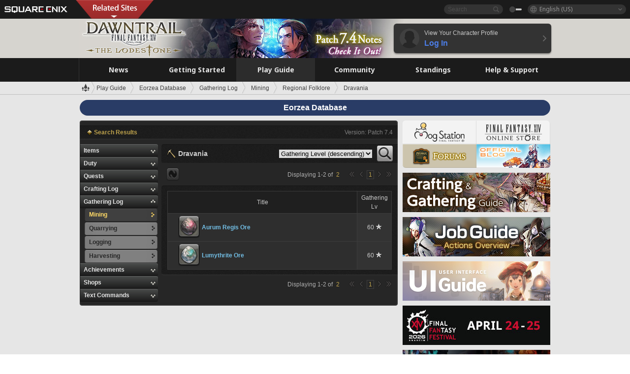

--- FILE ---
content_type: text/html; charset=UTF-8
request_url: https://na.finalfantasyxiv.com/lodestone/playguide/db/gathering/?category2=0&category4=2001&category3=c10
body_size: 42874
content:
<!DOCTYPE html>
<html lang="en-us" class="en-us" xmlns:og="http://ogp.me/ns#" xmlns:fb="http://www.facebook.com/2008/fbml">
<head><meta charset="utf-8">

<script>
	window.dataLayer = window.dataLayer || [];
	function gtag(){dataLayer.push(arguments);}
	(function() {
		window.ldst_gtm_variable = {
			'login': 'notloginuser',
			'theme':  'white'
		};
		
		
	})();
</script>

<!-- Google Tag Manager -->
<script>(function(w,d,s,l,i){w[l]=w[l]||[];w[l].push({'gtm.start':
new Date().getTime(),event:'gtm.js'});var f=d.getElementsByTagName(s)[0],
j=d.createElement(s),dl=l!='dataLayer'?'&l='+l:'';j.async=true;j.src=
'https://www.googletagmanager.com/gtm.js?id='+i+dl;f.parentNode.insertBefore(j,f);
})(window,document,'script','digitalData','GTM-P37XSWJ');</script>
<!-- End Google Tag Manager -->



<title>Eorzea Database: Mining | FINAL FANTASY XIV, The Lodestone</title>
<meta name="description" content="The Eorzea Database Mining page.">

<meta name="keywords" content="FF14,FFXIV,Final Fantasy XIV,Final Fantasy 14,Lodestone,players' site,community site,A Realm Reborn,Heavensward,Stormblood,Shadowbringers,Endwalker,Dawntrail,MMO">

<meta name="author" content="SQUARE ENIX Inc.">
<meta http-equiv="X-UA-Compatible" content="IE=edge">
<meta name="format-detection" content="telephone=no">

<link rel="alternate" type="application/atom+xml" href="/lodestone/news/news.xml" title="News | FINAL FANTASY XIV, The Lodestone">
<link rel="alternate" type="application/atom+xml" href="/lodestone/news/topics.xml" title="Topics | FINAL FANTASY XIV, The Lodestone">

<link rel="shortcut icon" type="image/vnd.microsoft.icon" href="https://lds-img.finalfantasyxiv.com/pc/global/images/favicon.ico?1720069015">
<link rel="apple-touch-icon-precomposed" href="https://lds-img.finalfantasyxiv.com/h/0/U2uGfVX4GdZgU1jASO0m9h_xLg.png">
<meta name="msapplication-TileImage" content="https://lds-img.finalfantasyxiv.com/h/0/U2uGfVX4GdZgU1jASO0m9h_xLg.png">

<meta name="msapplication-TileColor" content="#000000">
<link rel="alternate" hreflang="en-gb" href="https://eu.finalfantasyxiv.com/lodestone/playguide/db/gathering/?category2=0&amp;category4=2001&amp;category3=c10">
<link rel="alternate" hreflang="fr" href="https://fr.finalfantasyxiv.com/lodestone/playguide/db/gathering/?category2=0&amp;category4=2001&amp;category3=c10">
<link rel="alternate" hreflang="de" href="https://de.finalfantasyxiv.com/lodestone/playguide/db/gathering/?category2=0&amp;category4=2001&amp;category3=c10">
<link rel="alternate" hreflang="ja" href="https://jp.finalfantasyxiv.com/lodestone/playguide/db/gathering/?category2=0&amp;category4=2001&amp;category3=c10">





<!--[if lt IE 9]>
	<script src="https://lds-img.finalfantasyxiv.com/h/I/SMlNRnAvuilc1lYKBpzKWpmADs.js"></script>

<![endif]-->
<!-- ** CSS ** -->

<link href="https://lds-img.finalfantasyxiv.com/h/o/0mjlWUwqw7wJhAVS7iYtBCcX9I.css" rel="stylesheet">
<link href="https://lds-img.finalfantasyxiv.com/h/-/tUrZCLFtMgzaHil2OXxbmdw2a0.css" rel="stylesheet">
<link href="https://lds-img.finalfantasyxiv.com/h/N/3LUMH7_OeG7SzdazK8hUB6NNdY.css" rel="stylesheet">
<link href="https://lds-img.finalfantasyxiv.com/h/j/JgAulXN0McN_xRNcKLLbnNh4fs.css" rel="stylesheet">
<link href="https://lds-img.finalfantasyxiv.com/h/U/8CXzMYRfNQUo0ynnZiUfpQl26c.css" rel="stylesheet">
<link href="https://lds-img.finalfantasyxiv.com/h/_/teW6eaIqhVaNEZ3L8zf49YpF-g.css" rel="stylesheet">
<link href="https://lds-img.finalfantasyxiv.com/h/r/2kE-tr7JiU3yKGFbAUYnNRkwj4.css" rel="stylesheet">
<link href="https://lds-img.finalfantasyxiv.com/h/L/wO6tEYoqzr48YFT-0KS4ub-r1Y.css" rel="stylesheet">

<link href="https://lds-img.finalfantasyxiv.com/h/e/Bscq1lIEfao6cP1TMAGrA40TVM.css" rel="stylesheet">
	
	<link href="https://lds-img.finalfantasyxiv.com/h/R/aDUPQAXPMKCtqFuxAJjWHzT2qc.css" rel="stylesheet"
		class="sys_theme_css"
		
			data-theme_white="https://lds-img.finalfantasyxiv.com/h/R/aDUPQAXPMKCtqFuxAJjWHzT2qc.css"
		
			data-theme_black="https://lds-img.finalfantasyxiv.com/h/Y/A7q-9yzSkliuNfxz2pO8vLoFCU.css"
		
	>
	





































<!-- ogp -->
<meta property="fb:app_id" content="">
<meta property="og:type" content="website">
<meta property="og:description" content="The Eorzea Database Mining page.">
<meta property="og:title" content="Eorzea Database: Mining | FINAL FANTASY XIV, The Lodestone">
<meta property="og:url" content="https://na.finalfantasyxiv.com/lodestone/playguide/db/gathering/?category2=0&amp;category4=2001&amp;category3=c10">
<meta property="og:site_name" content="FINAL FANTASY XIV, The Lodestone">
<meta property="og:locale" content="en_US">

	<meta property="og:image" content="https://lds-img.finalfantasyxiv.com/h/F/nxpYJrU9cbhAORBcM9FbZgG2rs.png">



	<meta property="fb:pages" content="116214575870">


<meta name="twitter:card" content="summary_large_image">

	<meta name="twitter:site" content="@ff_xiv_en">




<script>
	var base_domain = 'finalfantasyxiv.com';
	var ldst_subdomain = 'na';
	var ldst_subdomain_suffix = '';
	var strftime_fmt = {
		'dateHHMM_now': 'Today %H:%M',
		'dateYMDHMS': '%m/%d/%Y %\u002dI:%M:%S %p',
		'dateYMDHM': '%m/%d/%Y %\u002dI:%M %p',
		'dateYMDHM_jp': '%Y/%m/%d %H:%M',
		'dateHM': '%\u002dI:%M %p',
		'dateYMDH': '%m/%d/%Y %\u002dI',
		'dateYMD': '%m/%d/%Y',
		'dateEternal': '%m.%d.%Y',
		'dateYMDW': '%m/%d/%Y (%a)',
		'dateHM': '%\u002dI:%M %p',
		'week.0': 'Sun.',
		'week.1': 'Mon.',
		'week.2': 'Tue.',
		'week.3': 'Wed.',
		'week.4': 'Thu.',
		'week.5': 'Fri.',
		'week.6': 'Sat.'
	};
	var base_uri   = '/lodestone/';
	var api_uri    = '/lodestone/api/';
	var static_uri = 'https://lds\u002dimg.finalfantasyxiv.com/';
	var subdomain  = 'na';
	var csrf_token = 'd6f23db0d4245264d4da12e0b509477409441249';
	var cis_origin = 'https://secure.square\u002denix.com';
	var ldst_max_image_size = 31457280;
	var eorzeadb = {
		cdn_prefix: 'https://lds\u002dimg.finalfantasyxiv.com/',
		version: '1766646488',
		version_js_uri:  'https://lds-img.finalfantasyxiv.com/pc/global/js/eorzeadb/version.js',
		dynamic_tooltip: false
	};
	var cookie_suffix = '';
	var ldst_is_loggedin = false;
	var show_achievement = false;
</script>
<script src="https://lds-img.finalfantasyxiv.com/h/A/PknAmzDJUZCNhTGtSGGMIGi5k4.js"></script>
<script src="https://lds-img.finalfantasyxiv.com/h/M/as_JV_jXpV9QkpR7VCqWjQTQDc.js"></script>


	



	



</head>
<body id="playguide" class=" base top lang_na">
<!-- Google Tag Manager (noscript) -->
<noscript><iframe src="https://www.googletagmanager.com/ns.html?id=GTM-P37XSWJ"
height="0" width="0" style="display:none;visibility:hidden"></iframe></noscript>
<!-- End Google Tag Manager (noscript) -->




<div class="brand"><div class="brand__section">
	<div class="brand__logo">
		<a href="
				https://na.square-enix.com/us/home
			" target="_blank"><img src="https://lds-img.finalfantasyxiv.com/h/a/1LbK-2Cqoku3zorQFR0VQ6jP0Y.png" width="130" height="14" alt="SQUARE ENIX">
		</a>
	</div>

	
		<div class="brand__search">
			<form action="/lodestone/community/search/" class="brand__search__form">
				<div class="brand__search__focus_bg"></div>
				<div class="brand__search__base_bg"></div>
				<input type="text" id="txt_search" class="brand__search--text" name="q" placeholder="Search">
				<input type="submit" id="bt_search" class="brand__search--btn" value="">
			</form>
		</div>
	

	
		<div class="brand__theme sys_theme_switcher">
			<a href="javascript:void(0);"><i class="brand__theme--white sys_theme active js__tooltip" data-tooltip="Theme (Black)" data-theme="white"></i></a>
			<a href="javascript:void(0);"><i class="brand__theme--black sys_theme js__tooltip" data-tooltip="Theme (White)" data-theme="black"></i></a>
		</div>
	

	<div class="brand__lang dropdown_trigger_box">
		<a href="javascript:void(0);" class="brand__lang__btn dropdown_trigger">English (US)</a>
		<ul class="brand__lang__select dropdown">
		
			<li><a href="https://na.finalfantasyxiv.com/lodestone/playguide/db/gathering/?category2=0&amp;category4=2001&amp;category3=c10">English (US)</a></li>
		
			<li><a href="https://eu.finalfantasyxiv.com/lodestone/playguide/db/gathering/?category2=0&amp;category4=2001&amp;category3=c10">English (UK)</a></li>
		
			<li><a href="https://fr.finalfantasyxiv.com/lodestone/playguide/db/gathering/?category2=0&amp;category4=2001&amp;category3=c10">Français</a></li>
		
			<li><a href="https://de.finalfantasyxiv.com/lodestone/playguide/db/gathering/?category2=0&amp;category4=2001&amp;category3=c10">Deutsch</a></li>
		
			<li><a href="https://jp.finalfantasyxiv.com/lodestone/playguide/db/gathering/?category2=0&amp;category4=2001&amp;category3=c10">日本語</a></li>
		
		</ul>
	</div>


	
		<div class="l__cross_menu na">
			<a href="javascript:void(null)" class="ffxiv_pr_cross_menu_button_na"></a>
			<script>
				var ffxiv_pr_cross_menu = {
					uri_js: '/cross_menu/uri.js'
				};
			</script>
			<script src="https://lds-img.finalfantasyxiv.com/promo/pc/global/menu/loader.js"></script>
		</div>
	
</div></div>


	
		
<header class="l__header">
	<div class="l__header__inner l__header__bg_image" style="background-image: url(https://lds-img.finalfantasyxiv.com/banner/1513/headerImage_7_4_na.jpg);">
		<a href="/lodestone/" class="l__header__link_top"></a>

		
		<a href="/lodestone/topics/detail/06944d892fd98cc00b2a28ff77edbafa4f7eef54/?utm_source=lodestone&amp;utm_medium=pc_header&amp;utm_campaign=na_7_4patch" class="l__header__link_management"></a>

		<div class="l__header__login clearfix"><a href="/lodestone/account/login/" class="l__header__login__btn">
			<img src="https://lds-img.finalfantasyxiv.com/h/z/6PLTZ82M99GJ7tKOee1RSwvNrQ.png" width="40" height="40" alt="" class="l__header__login__chara_silhouette">
			<div class="l__header__login__txt">
				<p>View Your Character Profile</p>
				<div>Log In</div>
			</div>
		</a></div>

	</div>
</header>

	

	
		



	

<div class="global-nav">
	<nav class="main-nav na">
		<ul class="main-nav__area main-nav__area__playguide clearfix ">
			<li class="main-nav__news main-nav__item">
				<a href="/lodestone/news/" onClick="ldst_ga('send', 'event', 'lodestone_lo', 'pc_main-menu', 'na_news-top');"><span>News</span></a>
				<nav class="sub-nav">
					<div class="sub-nav__area ">

						
						<div class="sub-nav__list sub-nav__news">
							<div class="sub-nav__list__inner">
								<ul class="sub-nav__news__icon">
									<li>
										<a href="/lodestone/news/" onClick="ldst_ga('send', 'event', 'lodestone_lo', 'pc_sub-menu', 'na_news_top');"><div>
											<img src="https://lds-img.finalfantasyxiv.com/h/8/2GwuzUcvqLa-hgQeLUyd8xarI8.png" width="32" height="32" alt="News">
											News
										</div></a>
									</li>
									<li>
										<a href="/lodestone/topics/" onClick="ldst_ga('send', 'event', 'lodestone_lo', 'pc_sub-menu', 'na_news_topics');"><div>
											<img src="https://lds-img.finalfantasyxiv.com/h/5/67ZyAIzQUaYoWBmyvFwNvGmCnQ.png" width="32" height="32" alt="Topics">
											Topics
										</div></a>
									</li>
									<li>
										<a href="/lodestone/news/category/1" onClick="ldst_ga('send', 'event', 'lodestone_lo', 'pc_sub-menu', 'na_news_notices');"><div>
											<img src="https://lds-img.finalfantasyxiv.com/h/-/Y5JdwnEWYfyO7OlH27eKIm91Ok.png" width="32" height="32" alt="Notices">
											Notices
										</div></a>
									</li>
									<li>
										<a href="/lodestone/news/category/2" onClick="ldst_ga('send', 'event', 'lodestone_lo', 'pc_sub-menu', 'na_news_maintenance');"><div>
											<img src="https://lds-img.finalfantasyxiv.com/h/s/-JfULvMAf26L7AaU1OGaGYwanI.png" width="32" height="32" alt="Maintenance">
											Maintenance
										</div></a>
									</li>
									<li>
										<a href="/lodestone/news/category/3" onClick="ldst_ga('send', 'event', 'lodestone_lo', 'pc_sub-menu', 'na_news_updates');"><div>
											<img src="https://lds-img.finalfantasyxiv.com/h/p/HPudyOQcwdv97RBwj3FQC552ps.png" width="32" height="32" alt="Updates">
											Updates
										</div></a>
									</li>
									<li>
										<a href="/lodestone/news/category/4" onClick="ldst_ga('send', 'event', 'lodestone_lo', 'pc_sub-menu', 'na_news_Status');"><div>
											<img src="https://lds-img.finalfantasyxiv.com/h/S/-IC2xIQhTl2ymYW7deE1fOII04.png" width="32" height="32" alt="Status">
											Status
										</div></a>
									</li>
								</ul>
								<ul class="sub-nav__news__text">
									<li><a href="/lodestone/special/patchnote_log/" onClick="ldst_ga('send', 'event', 'lodestone_lo', 'pc_sub-menu', 'na_news_patch-notes_special-sites');"><div>
										Patch Notes and Special Sites
										<span class="update">
											Updated <span id="datetime-b00322cb71d">-</span><script>document.getElementById('datetime-b00322cb71d').innerHTML = ldst_strftime(1765872000, 'YMD');</script>
										</span>
									</div></a></li>
									<li><a href="/lodestone/special/update_log/" onClick="ldst_ga('send', 'event', 'lodestone_lo', 'pc_sub-menu', 'na_news_lodestone-update-notes');"><div>
										<span class="sub_text">Official Community Site</span>
										The Lodestone Update Notes
										<span class="update">
											Updated <span id="datetime-4ff41b0f377">-</span><script>document.getElementById('datetime-4ff41b0f377').innerHTML = ldst_strftime(1765872000, 'YMD');</script>
										</span>
									</div></a></li>
									<li><a href="/lodestone/worldstatus/" onClick="ldst_ga('send', 'event', 'lodestone_lo', 'pc_sub-menu', 'na_news_server-status');"><div>
										Server Status
									</div></a></li>
								</ul>
							</div>
						</div>


					</div>
				</nav>

			</li>
			<li class="main-nav__promotion main-nav__item">
				<a href="/" onClick="ldst_ga('send', 'event', 'lodestone_lo', 'pc_main-menu', 'na_begin-ff14-top');"><span>Getting Started</span></a>
				<nav class="sub-nav ">
					<div class="sub-nav__area ">

						
						<div class="sub-nav__list sub-nav__promotion">
							<div class="sub-nav__list__inner">
								<div class="sub-nav__promotion__inner">
									<div class="sub-nav__promotion__link">
										<div class="sub-nav__promotion__top">
											<a href="/" onClick="ldst_ga('send', 'event', 'lodestone_lo', 'pc_sub-menu', 'na_begin-ff14_pr');"><img src="https://lds-img.finalfantasyxiv.com/h/0/LIzzCdAQLNQ17P90_FIvlR_Dvg.jpg" width="632" height="140" alt="FINAL FANTASY XIV: A Realm Reborn"></a>
										</div>
										<ul class="sub-nav__promotion__page">
											<li><a href="/benchmark/" onClick="ldst_ga('send', 'event', 'lodestone_lo', 'pc_sub-menu', 'na_begin-ff14_benchmark');">
												<img src="https://lds-img.finalfantasyxiv.com/h/x/yLkmDjeDW9cU_l1mWtbQUnVIhs.png" width="64" height="40" alt="Benchmark">
												<span>Benchmark</span>
											</a></li>
											<li><a href="
												
													http://freetrial.finalfantasyxiv.com/
												" onClick="ldst_ga('send', 'event', 'lodestone_lo', 'pc_sub-menu', 'na_begin-ff14_freetrial');">
												<img src="https://lds-img.finalfantasyxiv.com/h/c/tWvZpXDc_g6yQd5YKK2k5jhuns.png" width="64" height="40" alt="Free Trial">
												<span>Free Trial</span>
											</a></li>
											<li><a href="/product/" onClick="ldst_ga('send', 'event', 'lodestone_lo', 'pc_sub-menu', 'na_begin-ff14_product');">
												<img src="https://lds-img.finalfantasyxiv.com/h/m/NCNLGrn3U9M85ky-NscraujvN8.png" width="64" height="40" alt="Product">
												<span>Product</span>
											</a></li>
											<li><a href="/winning/" onClick="ldst_ga('send', 'event', 'lodestone_lo', 'pc_sub-menu', 'na_begin-ff14_awards');">
												<img src="https://lds-img.finalfantasyxiv.com/h/j/udWU20sWmhYoEsQ_FtrAzVwJ3Q.png" width="64" height="40" alt="Awards and Nominations">
												<span>Awards and Nominations</span>
											</a></li>
										</ul>
									</div>
									<div class="sub-nav__promotion__patch_site">
										<a href="/dawntrail/" onClick="ldst_ga('send', 'event', 'lodestone_lo', 'pc_sub-menu', 'na_begin-ff14_latest-expansion');"><span>
											<img src="https://lds-img.finalfantasyxiv.com/h/-/JlOGowlC5VCrSwg2z3aH8WGhGg.png" width="296" height="232" alt="FINAL FANTASY XIV: Dawntrail Special Site">
										</span></a>
									</div>
								</div>
							</div>
						</div>

					</div>
				</nav>
			</li>
			<li class="main-nav__playguide main-nav__item">
				<a href="/lodestone/playguide/" onClick="ldst_ga('send', 'event', 'lodestone_lo', 'pc_main-menu', 'na_playguide-top');"><span>Play Guide</span></a>
				<nav class="sub-nav ">
					<div class="sub-nav__area ">

						
						<div class="sub-nav__list sub-nav__playguide">
							<div class="sub-nav__list__inner">
								<ul class="sub-nav__playguide__list">
									<li><a href="/lodestone/playguide/" onClick="ldst_ga('send', 'event', 'lodestone_lo', 'pc_sub-menu', 'na_playguide_playguide-top');">
										<img src="https://lds-img.finalfantasyxiv.com/h/P/Lfl3LVb9KMPa5Ye8yxftZkelbc.png" width="40" height="40" alt="Play Guide<br />Top">
										<span>Play Guide<br />Top</span>
									</a></li>
									<li><a href="/lodestone/playguide/#game_playguide" onClick="ldst_ga('send', 'event', 'lodestone_lo', 'pc_sub-menu', 'na_playguide_game-playguide');">
										<img src="https://lds-img.finalfantasyxiv.com/h/q/qy4dUGMNkjoyVqPweYMIpOApik.png" width="40" height="40" alt="Gameplay Guide and<br />Beginners' Guide">
										<span>Gameplay Guide and<br />Beginners' Guide</span>
										<span class="update">
											Updated <span id="datetime-51ad97c529a">-</span><script>document.getElementById('datetime-51ad97c529a').innerHTML = ldst_strftime(1765872000, 'YMD');</script>
										</span>
									</a></li>
									<li><a href="/lodestone/playguide/db/" onClick="ldst_ga('send', 'event', 'lodestone_lo', 'pc_sub-menu', 'na_playguide_databese');">
										<img src="https://lds-img.finalfantasyxiv.com/h/N/OYPWhQVCkovUbVcMMck0O4HABU.png" width="40" height="40" alt="Eorzea Database">
										<span>Eorzea Database</span>
										<span class="update">
											Updated <span id="datetime-ea6858cebf3">-</span><script>document.getElementById('datetime-ea6858cebf3').innerHTML = ldst_strftime(1765872000, 'YMD');</script>
										</span>
									</a></li>
									<li><a href="/lodestone/playguide/#content_guide" onClick="ldst_ga('send', 'event', 'lodestone_lo', 'pc_sub-menu', 'na_playguide_contents-guide');">
										<img src="https://lds-img.finalfantasyxiv.com/h/W/wlHP1NMpdQHcPKUG-swlv71fhE.png" width="40" height="40" alt="Game Features">
										<span>Game Features</span>
										<span class="update">
											Updated <span id="datetime-a2c2633127a">-</span><script>document.getElementById('datetime-a2c2633127a').innerHTML = ldst_strftime(1765872000, 'YMD');</script>
										</span>
									</a></li>
									<li><a href="/lodestone/playguide/#side_storyes" onClick="ldst_ga('send', 'event', 'lodestone_lo', 'pc_sub-menu', 'na_playguide_side-story');">
										<img src="https://lds-img.finalfantasyxiv.com/h/Z/1QWgBsVU7ZboWyMZlRjCQcDRJg.png" width="40" height="40" alt="Side Stories<br />and More">
										<span>Side Stories<br />and More</span>
										<span class="update">
											Updated <span id="datetime-a834abe3eef">-</span><script>document.getElementById('datetime-a834abe3eef').innerHTML = ldst_strftime(1758268800, 'YMD');</script>
										</span>
									</a></li>
									<li><a href="/lodestone/playguide/#option_service" onClick="ldst_ga('send', 'event', 'lodestone_lo', 'pc_sub-menu', 'na_playguide_option-service');">
										<img src="https://lds-img.finalfantasyxiv.com/h/K/4fXwcEoJzDEmFRt-tD7PeeKvjE.png" width="40" height="40" alt="Additional Services">
										<span>Additional Services</span>
									</a></li>
								</ul>
							</div>
						</div>

					</div>
				</nav>

			</li>
			<li class="main-nav__community main-nav__item">
				<a href="/lodestone/community/" onClick="ldst_ga('send', 'event', 'lodestone_lo', 'pc_main-menu', 'na_community-top');"><span>Community</span></a>
				<nav class="sub-nav">
					<div class="sub-nav__area">

						
						<div class="sub-nav__list sub-nav__community">
							<div class="sub-nav__list__inner sub-nav__community__flex">
								<div class="sub-nav__community__link">
									<div class="sub-nav__community__top">
										<div class="sub-nav__community__top__wrapper">
											<h2 class="sub-nav__community__title"><img src="https://lds-img.finalfantasyxiv.com/h/q/GiEpnP3oCXluFjrlPlM-mgIbS8.png" width="16" height="16" alt="Community">Community</h2>
											<ul class="sub-nav__community__list">
												<li><a href="/lodestone/community/" onClick="ldst_ga('send', 'event', 'lodestone_lo', 'pc_sub-menu', 'na_community_community-top');">
													<img src="https://lds-img.finalfantasyxiv.com/h/i/Sa5YF2-VFf4IJ1cjjFAbPf4GWg.png" width="40" height="40" alt="Community Wall">
													<span>Community Wall</span>
												</a></li>
												<li><a href="/lodestone/blog/" onClick="ldst_ga('send', 'event', 'lodestone_lo', 'pc_sub-menu', 'na_community_blog');">
													<img src="https://lds-img.finalfantasyxiv.com/h/h/6gPbLbzUQ_omC_mdXFUA3zPy7I.png" width="40" height="40" alt="Blog">
													<span>Blog</span>
												</a></li>
											</ul>
										</div>
										<div class="sub-nav__community__top__wrapper">
											<h2 class="sub-nav__community__title"><img src="https://lds-img.finalfantasyxiv.com/h/d/in_Sbc6SzxLU--Npa7URI-_kdg.png" width="16" height="16" alt="Member Recruitment">Member Recruitment</h2>
											<ul class="sub-nav__community__list">
												<li><a href="/lodestone/community_finder/" onClick="ldst_ga('send', 'event', 'lodestone_lo', 'pc_sub-menu', 'na_community_community-finder');">
													<img src="https://lds-img.finalfantasyxiv.com/h/V/kHxwEjpY-Fme83ta8VIfi1kyLU.png" width="40" height="40" alt="Community Finder">
													<span>Community Finder</span>
												</a></li>
												<li><a href="/lodestone/event/" onClick="ldst_ga('send', 'event', 'lodestone_lo', 'pc_sub-menu', 'na_community_event-party');">
													<img src="https://lds-img.finalfantasyxiv.com/h/0/k5jD6-BJZHwKA2CtbNcDYZR6oY.png" width="40" height="40" alt="Event & Party Recruitment">
													<span>Event & Party Recruitment</span>
												</a></li>
											</ul>
										</div>
									</div>
									<div class="sub-nav__community__search">
										<h2 class="sub-nav__community__title"><img src="https://lds-img.finalfantasyxiv.com/h/X/uQVT3DEl1xlFWHu3UZU4-RBtVk.png" width="16" height="16" alt="Search">Search</h2>
										<ul class="sub-nav__community__list sub-nav__community__search__list">
											<li><a href="/lodestone/character/" onClick="ldst_ga('send', 'event', 'lodestone_lo', 'pc_sub-menu', 'na_community_chara-search');">
												<img src="https://lds-img.finalfantasyxiv.com/h/5/YcEF3K-5SgqU0BxZtT0D1Zsa2A.png" width="40" height="40" alt="Character Search">
												<span>Character Search</span>
											</a></li>
											<li><a href="/lodestone/linkshell/" onClick="ldst_ga('send', 'event', 'lodestone_lo', 'pc_sub-menu', 'na_community_ls-search');">
												<img src="https://lds-img.finalfantasyxiv.com/h/b/SPCgcBAk4HvMngGzk6H4MfSINg.png" width="40" height="40" alt="Linkshell Search">
												<span>Linkshell Search</span>
											</a></li>
											<li><a href="/lodestone/crossworld_linkshell/" onClick="ldst_ga('send', 'event', 'lodestone_lo', 'pc_sub-menu', 'na_community_cwls-search');">
												<img src="https://lds-img.finalfantasyxiv.com/h/L/NUGcPcy-C8jvx6oKgEXgwJ1ePE.png" width="40" height="40" alt="CWLS Search ">
												<span>CWLS Search </span>
											</a></li>
											<li><a href="/lodestone/freecompany/" onClick="ldst_ga('send', 'event', 'lodestone_lo', 'pc_sub-menu', 'na_community_fc-search');">
												<img src="https://lds-img.finalfantasyxiv.com/h/q/GJ-lsgAtsCCDwCm9te3a5sCjpU.png" width="40" height="40" alt="Free Company Search">
												<span>Free Company Search</span>
											</a></li>
											<li><a href="/lodestone/pvpteam/" onClick="ldst_ga('send', 'event', 'lodestone_lo', 'pc_sub-menu', 'na_community_pvp-team-search');">
												<img src="https://lds-img.finalfantasyxiv.com/h/K/vZf_pjL1HRJCDF9mxKFKb8iISc.png" width="40" height="40" alt="PvP Team Search">
												<span>PvP Team Search</span>
											</a></li>
										</ul>
									</div>
								</div>
								<div class="sub-nav__community__side">
									<div class="sub-nav__community__forum">
										<ul class="sub-nav__community__forum__list">
											<li><a href="https://forum.square-enix.com/ffxiv/forum.php" target="_blank" onClick="ldst_ga('send', 'event', 'lodestone_lo', 'pc_sub-menu', 'na_community_forum');">
												<div class="forum">
													<i><img src="https://lds-img.finalfantasyxiv.com/h/r/maZ-sHaqn4PMFANUlbH4GzztFM.png" width="40" height="40" alt="Forums">
													</i><span>Forums</span>
												</div>
											</a></li>
											<li><a href="https://forum.square-enix.com/ffxiv/search.php?do=getdaily_ll&contenttype=vBForum_Post" target="_blank" onClick="ldst_ga('send', 'event', 'lodestone_lo', 'pc_sub-menu', 'na_community_forum-new-posts');">
												<div>
													<i><img src="https://lds-img.finalfantasyxiv.com/h/p/hIKumMfCocoSfxWeUUUIL78Jhg.png" width="16" height="16" alt="">
													</i><span>New Posts</span>
												</div>
											</a></li>
											<li><a href="
													
														https://forum.square-enix.com/ffxiv/search.php?do=process&search_type=1&contenttypeid=1&devtrack=1&starteronly=0&showposts=1&childforums=1&forumchoice[]=619
													" target="_blank" onClick="ldst_ga('send', 'event', 'lodestone_lo', 'pc_sub-menu', 'na_community_forum-dev-tracker');">
												<div>
													<i><img src="https://lds-img.finalfantasyxiv.com/h/p/hIKumMfCocoSfxWeUUUIL78Jhg.png" width="16" height="16" alt="">
													</i><span>Dev Tracker</span>
												</div>
											</a></li>
										</ul>
									</div>
									<ul class="sub-nav__community__fankit">
										<li><a href="/lodestone/special/fankit/" onClick="ldst_ga('send', 'event', 'lodestone_lo', 'pc_sub-menu', 'na_community_fankit');">
											<div>
												<span>Fan Kit</span>
												<span class="update">
													Updated <span id="datetime-f987058de3d">-</span><script>document.getElementById('datetime-f987058de3d').innerHTML = ldst_strftime(1765872000, 'YMD');</script>
												</span>
											</div>
										</a></li>
									</ul>
								</div>
							</div>
						</div>

					</div>
				</nav>

			</li>
			<li class="main-nav__ranking main-nav__item">
				<a href="/lodestone/ranking/" onClick="ldst_ga('send', 'event', 'lodestone_lo', 'pc_main-menu', 'na_ranking-top');"><span>Standings</span></a>
					<nav class="sub-nav ">
						<div class="sub-nav__area ">

							
							<div class="sub-nav__list sub-nav__ranking">
								<div class="sub-nav__list__inner">
									<ul class="sub-nav__ranking__list">
										<li><a href="/lodestone/ranking/" onClick="ldst_ga('send', 'event', 'lodestone_lo', 'pc_sub-menu', 'na_ranking_ranking-top');">
											<img src="https://lds-img.finalfantasyxiv.com/h/E/NtymEFiUJfAh25ffTrADsVFkLQ.png" width="40" height="40" alt="Standings Top">
											<span>Standings Top</span>
										</a></li>
										<li><a href="/lodestone/ranking/crystallineconflict/" onClick="ldst_ga('send', 'event', 'lodestone_lo', 'pc_sub-menu', 'na_ranking_feast');">
											<img src="https://lds-img.finalfantasyxiv.com/h/K/vZf_pjL1HRJCDF9mxKFKb8iISc.png" width="40" height="40" alt="Crystalline Conflict Standings">
											<span>Crystalline Conflict Standings</span>
										</a></li>
										<li><a href="/lodestone/ranking/frontline/weekly/" onClick="ldst_ga('send', 'event', 'lodestone_lo', 'pc_sub-menu', 'na_ranking_frontline');">
											<img src="https://lds-img.finalfantasyxiv.com/h/K/vZf_pjL1HRJCDF9mxKFKb8iISc.png" width="40" height="40" alt="Frontline Standings">
											<span>Frontline Standings</span>
										</a></li>
										<li><a href="/lodestone/ranking/gc/weekly/" onClick="ldst_ga('send', 'event', 'lodestone_lo', 'pc_sub-menu', 'na_ranking_gc');">
											<img src="https://lds-img.finalfantasyxiv.com/h/o/uRmujlTx4X_5c6wETNxssK1d_4.png" width="40" height="40" alt="Grand Company Standings">
											<span>Grand Company Standings</span>
										</a></li>
										<li><a href="/lodestone/ranking/fc/weekly/" onClick="ldst_ga('send', 'event', 'lodestone_lo', 'pc_sub-menu', 'na_ranking_fc');">
											<img src="https://lds-img.finalfantasyxiv.com/h/q/GJ-lsgAtsCCDwCm9te3a5sCjpU.png" width="40" height="40" alt="Free Company Standings">
											<span>Free Company Standings</span>
										</a></li>
									</ul>
									<ul class="sub-nav__ranking__list">
										<li><a href="/lodestone/ranking/deepdungeon4/" onClick="ldst_ga('send', 'event', 'lodestone_lo', 'pc_sub-menu', 'na_ranking_deepdungeon4');">
											<img src="https://lds-img.finalfantasyxiv.com/h/_/qP22LgUoAFKDTRayb_TEYu6d7g.png" width="40" height="40" alt="Pilgrim's Traverse Rankings">
											<span>Pilgrim's Traverse Rankings</span>
										</a></li>
										<li><a href="/lodestone/ranking/deepdungeon3/" onClick="ldst_ga('send', 'event', 'lodestone_lo', 'pc_sub-menu', 'na_ranking_deepdungeon3');">
											<img src="https://lds-img.finalfantasyxiv.com/h/_/qP22LgUoAFKDTRayb_TEYu6d7g.png" width="40" height="40" alt="Eureka Orthos Rankings">
											<span>Eureka Orthos Rankings</span>
										</a></li>
										<li><a href="/lodestone/ranking/deepdungeon2/" onClick="ldst_ga('send', 'event', 'lodestone_lo', 'pc_sub-menu', 'na_ranking_deepdungeon2');">
											<img src="https://lds-img.finalfantasyxiv.com/h/_/qP22LgUoAFKDTRayb_TEYu6d7g.png" width="40" height="40" alt="Heaven-on-High Rankings">
											<span>Heaven-on-High Rankings</span>
										</a></li>
										<li><a href="/lodestone/ranking/deepdungeon/" onClick="ldst_ga('send', 'event', 'lodestone_lo', 'pc_sub-menu', 'na_ranking_deepdungeon');">
											<img src="https://lds-img.finalfantasyxiv.com/h/p/op9iPrlMmYgTK3Q6NQKifyQOGA.png" width="40" height="40" alt="Palace of the Dead Rankings">
											<span>Palace of the Dead Rankings</span>
										</a></li>
									</ul>
								</div>
							</div>

						</div>
					</nav>

			</li>
			<li class="main-nav__help main-nav__item">
				<a href="/lodestone/help/" onClick="ldst_ga('send', 'event', 'lodestone_lo', 'pc_main-menu', 'na_help-support-top');"><span>Help & Support</span></a>
				<nav class="sub-nav ">
					<div class="sub-nav__area ">

						
						<div class="sub-nav__list sub-nav__help">
							<div class="sub-nav__list__inner">
								<ul class="sub-nav__help__list">
									<li><a href="/lodestone/help/" onClick="ldst_ga('send', 'event', 'lodestone_lo', 'pc_sub-menu', 'na_help-support_help-support-top');">
										<span>Help & Support</span>
									</a></li>
									<li><a href="/lodestone/help/about_the_lodestone/" onClick="ldst_ga('send', 'event', 'lodestone_lo', 'pc_sub-menu', 'na_help-support_about-lodestone');">
										<span>About the Lodestone</span>
									</a></li>
									<li><a href="
										
											https://support.na.square-enix.com/faq.php?id=5382&la=1
										" onClick="ldst_ga('send', 'event', 'lodestone_lo', 'pc_sub-menu', 'na_help-support_faq');">
										<span>FAQ</span>
									</a></li>
									<li><a href="
										
											https://www.square-enix.com/na/account/
										" onClick="ldst_ga('send', 'event', 'lodestone_lo', 'pc_sub-menu', 'na_help-support_sqex-account');">
										<span>Square Enix Account Information</span>
									</a></li>
								</ul>
								<ul class="sub-nav__help__other">
									<li><a href="
										
											https://support.na.square-enix.com/rule.php?id=5382&la=1
										" onClick="ldst_ga('send', 'event', 'lodestone_lo', 'pc_sub-menu', 'na_help-support_rule-policies');">
										<div>
											<i><img src="https://lds-img.finalfantasyxiv.com/h/p/hIKumMfCocoSfxWeUUUIL78Jhg.png" width="16" height="16" alt="">
											</i><span>Rules & Policies</span>
										</div>
									</a></li>
									<li><a href="
										
											https://support.na.square-enix.com/main.php?id=5382&la=1
										" onClick="ldst_ga('send', 'event', 'lodestone_lo', 'pc_sub-menu', 'na_help-support_customer-service');">
										<div>
											<i><img src="https://lds-img.finalfantasyxiv.com/h/p/hIKumMfCocoSfxWeUUUIL78Jhg.png" width="16" height="16" alt="">
											</i><span>Customer Service</span>
										</div>
									</a></li>
									<li><a href="https://secure.square-enix.com/account/app/svc/mogstation/" target="_blank" onClick="ldst_ga('send', 'event', 'lodestone_lo', 'pc_sub-menu', 'na_help-support_mogstation');">
										<div>
											<i class="ic_mogst"><img src="https://lds-img.finalfantasyxiv.com/h/S/6IKp0hN6xQqTYPgnPIsd2fjzSI.png" width="32" height="32" alt="">
											</i><span>Mog Station</span>
										</div>
									</a></li>
								</ul>
							</div>
						</div>

					</div>
				</nav>

			</li>
		</ul>
	</nav>
</div>

	


<div class="ldst__bg ldst__bg--color">
	
		<div id="breadcrumb">
			<ul itemscope itemscope itemtype="https://schema.org/BreadcrumbList" class="clearfix">
				<li class="breadcrumb__home" itemprop="itemListElement" itemscope itemtype="https://schema.org/ListItem">
					<a href="/lodestone/" itemprop="item"><span itemprop="name">HOME</span></a>
					<meta itemprop="position" content="1" />
				</li>
				
				
					
					
					
						<li itemprop="itemListElement" itemscope itemtype="https://schema.org/ListItem">
							<a href="/lodestone/playguide/" itemprop="item" class="breadcrumb__link"><span itemprop="name">Play Guide</span></a>
							<meta itemprop="position" content="2" />
						</li>
					
				
					
					
					
						<li itemprop="itemListElement" itemscope itemtype="https://schema.org/ListItem">
							<a href="/lodestone/playguide/db/" itemprop="item" class="breadcrumb__link"><span itemprop="name">Eorzea Database</span></a>
							<meta itemprop="position" content="3" />
						</li>
					
				
					
					
					
						<li itemprop="itemListElement" itemscope itemtype="https://schema.org/ListItem">
							<a href="/lodestone/playguide/db/gathering/" itemprop="item" class="breadcrumb__link"><span itemprop="name">Gathering Log</span></a>
							<meta itemprop="position" content="4" />
						</li>
					
				
					
					
					
						<li itemprop="itemListElement" itemscope itemtype="https://schema.org/ListItem">
							<a href="/lodestone/playguide/db/gathering/?category2=0" itemprop="item" class="breadcrumb__link"><span itemprop="name">Mining</span></a>
							<meta itemprop="position" content="5" />
						</li>
					
				
					
					
					
						<li itemprop="itemListElement" itemscope itemtype="https://schema.org/ListItem">
							<a href="/lodestone/playguide/db/gathering/?category2=0&amp;category3=c10" itemprop="item" class="breadcrumb__link"><span itemprop="name">Regional Folklore</span></a>
							<meta itemprop="position" content="6" />
						</li>
					
				
					
					
					
						<li itemprop="itemListElement" itemscope itemtype="https://schema.org/ListItem">
							<span itemprop="name">Dravania</span>
							<meta itemprop="position" content="7" />
						</li>
					
				
					
			</ul>
		</div>
	

	<h1 class="heading__title">Eorzea Database</h1>

	

	

	<div id="contents" class="content_space clearfix">

		<!-- #main -->
		<div id="main">



<div id="eorzea_db" class="db-wrapper">

	<div class="db-content db-content__title"><div class="clearfix">
		<h2 class="ic_gold db-content__title--left">Search Results</h2>
		<p class="db-content__title--version">Version: Patch 7.4</p>
	</div></div>

	<div class="clearfix">
		<div class="db__menu">
			<div class="db__menu__nav"><a href="/lodestone/playguide/db/item/" class="db__menu__list item">Items</a></div>

<div class="db__menu__nav"><a href="/lodestone/playguide/db/duty/" class="db__menu__list duty">Duty</a></div>

<div class="db__menu__nav"><a href="/lodestone/playguide/db/quest/" class="db__menu__list quest">Quests</a></div>

<div class="db__menu__nav"><a href="/lodestone/playguide/db/recipe/" class="db__menu__list recipe">Crafting Log</a></div>

<div class="db__menu__nav"><a href="/lodestone/playguide/db/gathering/" class="db__menu__list gathering active">Gathering Log</a><ul class="db__menu__category"><li class="db__menu__category__list gathering_second_menu_0"><a href="/lodestone/playguide/db/gathering/?category2=0" class="db__menu__category__link"><div class="db__menu__category__kind active"><span class="db__menu__category__txt">Mining</span><span class="db__menu__category__arrow"></span></div></a><div class="db__menu__outer db__menu__sub"><ul><li class="third_menu_0"><a href="/lodestone/playguide/db/gathering/?category2=0&amp;category3=0"><div class="db__menu__sub__footer"><div class="db__menu__sub__inner"><span class="db__menu__sub__txt">Gathering Lv. 1-5</span></div></div></a></li><li class="third_menu_1"><a href="/lodestone/playguide/db/gathering/?category2=0&amp;category3=1"><div class="db__menu__sub__footer"><div class="db__menu__sub__inner"><span class="db__menu__sub__txt">Gathering Lv. 6-10</span></div></div></a></li><li class="third_menu_2"><a href="/lodestone/playguide/db/gathering/?category2=0&amp;category3=2"><div class="db__menu__sub__footer"><div class="db__menu__sub__inner"><span class="db__menu__sub__txt">Gathering Lv. 11-15</span></div></div></a></li><li class="third_menu_3"><a href="/lodestone/playguide/db/gathering/?category2=0&amp;category3=3"><div class="db__menu__sub__footer"><div class="db__menu__sub__inner"><span class="db__menu__sub__txt">Gathering Lv. 16-20</span></div></div></a></li><li class="third_menu_4"><a href="/lodestone/playguide/db/gathering/?category2=0&amp;category3=4"><div class="db__menu__sub__footer"><div class="db__menu__sub__inner"><span class="db__menu__sub__txt">Gathering Lv. 21-25</span></div></div></a></li><li class="third_menu_5"><a href="/lodestone/playguide/db/gathering/?category2=0&amp;category3=5"><div class="db__menu__sub__footer"><div class="db__menu__sub__inner"><span class="db__menu__sub__txt">Gathering Lv. 26-30</span></div></div></a></li><li class="third_menu_6"><a href="/lodestone/playguide/db/gathering/?category2=0&amp;category3=6"><div class="db__menu__sub__footer"><div class="db__menu__sub__inner"><span class="db__menu__sub__txt">Gathering Lv. 31-35</span></div></div></a></li><li class="third_menu_7"><a href="/lodestone/playguide/db/gathering/?category2=0&amp;category3=7"><div class="db__menu__sub__footer"><div class="db__menu__sub__inner"><span class="db__menu__sub__txt">Gathering Lv. 36-40</span></div></div></a></li><li class="third_menu_8"><a href="/lodestone/playguide/db/gathering/?category2=0&amp;category3=8"><div class="db__menu__sub__footer"><div class="db__menu__sub__inner"><span class="db__menu__sub__txt">Gathering Lv. 41-45</span></div></div></a></li><li class="third_menu_9"><a href="/lodestone/playguide/db/gathering/?category2=0&amp;category3=9"><div class="db__menu__sub__footer"><div class="db__menu__sub__inner"><span class="db__menu__sub__txt">Gathering Lv. 46-50</span></div></div></a></li><li class="third_menu_10"><a href="/lodestone/playguide/db/gathering/?category2=0&amp;category3=10"><div class="db__menu__sub__footer"><div class="db__menu__sub__inner"><span class="db__menu__sub__txt">Gathering Lv. 51-55</span></div></div></a></li><li class="third_menu_11"><a href="/lodestone/playguide/db/gathering/?category2=0&amp;category3=11"><div class="db__menu__sub__footer"><div class="db__menu__sub__inner"><span class="db__menu__sub__txt">Gathering Lv. 56-60</span></div></div></a></li><li class="third_menu_12"><a href="/lodestone/playguide/db/gathering/?category2=0&amp;category3=12"><div class="db__menu__sub__footer"><div class="db__menu__sub__inner"><span class="db__menu__sub__txt">Gathering Lv. 61-65</span></div></div></a></li><li class="third_menu_13"><a href="/lodestone/playguide/db/gathering/?category2=0&amp;category3=13"><div class="db__menu__sub__footer"><div class="db__menu__sub__inner"><span class="db__menu__sub__txt">Gathering Lv. 66-70</span></div></div></a></li><li class="third_menu_14"><a href="/lodestone/playguide/db/gathering/?category2=0&amp;category3=14"><div class="db__menu__sub__footer"><div class="db__menu__sub__inner"><span class="db__menu__sub__txt">Gathering Lv. 71-75</span></div></div></a></li><li class="third_menu_15"><a href="/lodestone/playguide/db/gathering/?category2=0&amp;category3=15"><div class="db__menu__sub__footer"><div class="db__menu__sub__inner"><span class="db__menu__sub__txt">Gathering Lv. 76-80</span></div></div></a></li><li class="third_menu_16"><a href="/lodestone/playguide/db/gathering/?category2=0&amp;category3=16"><div class="db__menu__sub__footer"><div class="db__menu__sub__inner"><span class="db__menu__sub__txt">Gathering Lv. 81-85</span></div></div></a></li><li class="third_menu_17"><a href="/lodestone/playguide/db/gathering/?category2=0&amp;category3=17"><div class="db__menu__sub__footer"><div class="db__menu__sub__inner"><span class="db__menu__sub__txt">Gathering Lv. 86-90</span></div></div></a></li><li class="third_menu_18"><a href="/lodestone/playguide/db/gathering/?category2=0&amp;category3=18"><div class="db__menu__sub__footer"><div class="db__menu__sub__inner"><span class="db__menu__sub__txt">Gathering Lv. 91-95</span></div></div></a></li><li class="third_menu_19"><a href="/lodestone/playguide/db/gathering/?category2=0&amp;category3=19"><div class="db__menu__sub__footer"><div class="db__menu__sub__inner"><span class="db__menu__sub__txt">Gathering Lv. 96-100</span></div></div></a></li><li class="third_menu_9"><a href="/lodestone/playguide/db/gathering/?category2=0&amp;category3=c9"><div class="db__menu__sub__footer"><div class="db__menu__sub__inner"><span class="db__menu__sub__txt">Collectables</span><span class="db__menu__sub__arrow"></span></div></div></a><div class="db__menu__last db__menu__sub"><ul><li class="third_menu_d2008"><a href="/lodestone/playguide/db/gathering/?category2=0&amp;category4=2008&amp;category3=c9"><div class="db__menu__sub__footer"><div class="db__menu__sub__inner"><span class="db__menu__sub__txt">50-70</span><span class="db__menu__sub__arrow"></span></div></div></a><div class="db__menu__last db__menu__sub"><ul><li class="third_menu_sd2220"><a href="/lodestone/playguide/db/gathering/?category2=0&amp;category4=2008&amp;category5=2220&amp;category3=c9"><div class="db__menu__sub__footer"><div class="db__menu__sub__inner"><span class="db__menu__sub__txt">Lv. 51</span></div></div></a></li><li class="third_menu_sd2224"><a href="/lodestone/playguide/db/gathering/?category2=0&amp;category4=2008&amp;category5=2224&amp;category3=c9"><div class="db__menu__sub__footer"><div class="db__menu__sub__inner"><span class="db__menu__sub__txt">Lv. 56</span></div></div></a></li><li class="third_menu_sd2228"><a href="/lodestone/playguide/db/gathering/?category2=0&amp;category4=2008&amp;category5=2228&amp;category3=c9"><div class="db__menu__sub__footer"><div class="db__menu__sub__inner"><span class="db__menu__sub__txt">Lv. 61</span></div></div></a></li><li class="third_menu_sd2232"><a href="/lodestone/playguide/db/gathering/?category2=0&amp;category4=2008&amp;category5=2232&amp;category3=c9"><div class="db__menu__sub__footer"><div class="db__menu__sub__inner"><span class="db__menu__sub__txt">Lv. 66</span></div></div></a></li></ul></div></li><li class="third_menu_d2009"><a href="/lodestone/playguide/db/gathering/?category2=0&amp;category4=2009&amp;category3=c9"><div class="db__menu__sub__footer"><div class="db__menu__sub__inner"><span class="db__menu__sub__txt">71-80</span><span class="db__menu__sub__arrow"></span></div></div></a><div class="db__menu__last db__menu__sub"><ul><li class="third_menu_sd2236"><a href="/lodestone/playguide/db/gathering/?category2=0&amp;category4=2009&amp;category5=2236&amp;category3=c9"><div class="db__menu__sub__footer"><div class="db__menu__sub__inner"><span class="db__menu__sub__txt">Lv. 71</span></div></div></a></li><li class="third_menu_sd2240"><a href="/lodestone/playguide/db/gathering/?category2=0&amp;category4=2009&amp;category5=2240&amp;category3=c9"><div class="db__menu__sub__footer"><div class="db__menu__sub__inner"><span class="db__menu__sub__txt">Lv. 76</span></div></div></a></li></ul></div></li><li class="third_menu_d2013"><a href="/lodestone/playguide/db/gathering/?category2=0&amp;category4=2013&amp;category3=c9"><div class="db__menu__sub__footer"><div class="db__menu__sub__inner"><span class="db__menu__sub__txt">81-90</span></div></div></a></li><li class="third_menu_d2018"><a href="/lodestone/playguide/db/gathering/?category2=0&amp;category4=2018&amp;category3=c9"><div class="db__menu__sub__footer"><div class="db__menu__sub__inner"><span class="db__menu__sub__txt">91-100</span><span class="db__menu__sub__arrow"></span></div></div></a><div class="db__menu__last db__menu__sub"><ul><li class="third_menu_sd2284"><a href="/lodestone/playguide/db/gathering/?category2=0&amp;category4=2018&amp;category5=2284&amp;category3=c9"><div class="db__menu__sub__footer"><div class="db__menu__sub__inner"><span class="db__menu__sub__txt">Lv. 91</span></div></div></a></li><li class="third_menu_sd2288"><a href="/lodestone/playguide/db/gathering/?category2=0&amp;category4=2018&amp;category5=2288&amp;category3=c9"><div class="db__menu__sub__footer"><div class="db__menu__sub__inner"><span class="db__menu__sub__txt">Lv. 96</span></div></div></a></li></ul></div></li></ul></div></li><li class="third_menu_10"><a href="/lodestone/playguide/db/gathering/?category2=0&amp;category3=c10"><div class="db__menu__sub__footer"><div class="db__menu__sub__inner"><span class="db__menu__sub__txt">Regional Folklore</span><span class="db__menu__sub__arrow"></span></div></div></a><div class="db__menu__last db__menu__sub"><ul><li class="third_menu_d2000"><a href="/lodestone/playguide/db/gathering/?category2=0&amp;category4=2000&amp;category3=c10"><div class="db__menu__sub__footer"><div class="db__menu__sub__inner"><span class="db__menu__sub__txt">Coerthas</span></div></div></a></li><li class="third_menu_d2001"><a href="/lodestone/playguide/db/gathering/?category2=0&amp;category4=2001&amp;category3=c10"><div class="db__menu__sub__footer"><div class="db__menu__sub__inner"><span class="db__menu__sub__txt">Dravania</span></div></div></a></li><li class="third_menu_d2002"><a href="/lodestone/playguide/db/gathering/?category2=0&amp;category4=2002&amp;category3=c10"><div class="db__menu__sub__footer"><div class="db__menu__sub__inner"><span class="db__menu__sub__txt">Abalathia</span></div></div></a></li><li class="third_menu_d2003"><a href="/lodestone/playguide/db/gathering/?category2=0&amp;category4=2003&amp;category3=c10"><div class="db__menu__sub__footer"><div class="db__menu__sub__inner"><span class="db__menu__sub__txt">Gyr Abania</span></div></div></a></li><li class="third_menu_d2004"><a href="/lodestone/playguide/db/gathering/?category2=0&amp;category4=2004&amp;category3=c10"><div class="db__menu__sub__footer"><div class="db__menu__sub__inner"><span class="db__menu__sub__txt">Othard</span></div></div></a></li><li class="third_menu_d2005"><a href="/lodestone/playguide/db/gathering/?category2=0&amp;category4=2005&amp;category3=c10"><div class="db__menu__sub__footer"><div class="db__menu__sub__inner"><span class="db__menu__sub__txt">Norvrandt</span></div></div></a></li><li class="third_menu_d2010"><a href="/lodestone/playguide/db/gathering/?category2=0&amp;category4=2010&amp;category3=c10"><div class="db__menu__sub__footer"><div class="db__menu__sub__inner"><span class="db__menu__sub__txt">Ilsabard/Northern Empty</span></div></div></a></li><li class="third_menu_d2011"><a href="/lodestone/playguide/db/gathering/?category2=0&amp;category4=2011&amp;category3=c10"><div class="db__menu__sub__footer"><div class="db__menu__sub__inner"><span class="db__menu__sub__txt">Sea of Stars</span></div></div></a></li><li class="third_menu_d2012"><a href="/lodestone/playguide/db/gathering/?category2=0&amp;category4=2012&amp;category3=c10"><div class="db__menu__sub__footer"><div class="db__menu__sub__inner"><span class="db__menu__sub__txt">World Unsundered</span></div></div></a></li><li class="third_menu_d2015"><a href="/lodestone/playguide/db/gathering/?category2=0&amp;category4=2015&amp;category3=c10"><div class="db__menu__sub__footer"><div class="db__menu__sub__inner"><span class="db__menu__sub__txt">Yok Tural</span></div></div></a></li><li class="third_menu_d2016"><a href="/lodestone/playguide/db/gathering/?category2=0&amp;category4=2016&amp;category3=c10"><div class="db__menu__sub__footer"><div class="db__menu__sub__inner"><span class="db__menu__sub__txt">Xak Tural</span></div></div></a></li><li class="third_menu_d2017"><a href="/lodestone/playguide/db/gathering/?category2=0&amp;category4=2017&amp;category3=c10"><div class="db__menu__sub__footer"><div class="db__menu__sub__inner"><span class="db__menu__sub__txt">Alexandria</span></div></div></a></li></ul></div></li><li class="third_menu_11"><a href="/lodestone/playguide/db/gathering/?category2=0&amp;category3=c11"><div class="db__menu__sub__footer"><div class="db__menu__sub__inner"><span class="db__menu__sub__txt">Sidequests</span><span class="db__menu__sub__arrow"></span></div></div></a><div class="db__menu__last db__menu__sub"><ul><li class="third_menu_d2006"><a href="/lodestone/playguide/db/gathering/?category2=0&amp;category4=2006&amp;category3=c11"><div class="db__menu__sub__footer"><div class="db__menu__sub__inner"><span class="db__menu__sub__txt">Ishgard Restoration</span></div></div></a></li><li class="third_menu_d2007"><a href="/lodestone/playguide/db/gathering/?category2=0&amp;category4=2007&amp;category3=c11"><div class="db__menu__sub__footer"><div class="db__menu__sub__inner"><span class="db__menu__sub__txt">Skysteel Tools</span><span class="db__menu__sub__arrow"></span></div></div></a><div class="db__menu__last db__menu__sub"><ul><li class="third_menu_sd2208"><a href="/lodestone/playguide/db/gathering/?category2=0&amp;category4=2007&amp;category5=2208&amp;category3=c11"><div class="db__menu__sub__footer"><div class="db__menu__sub__inner"><span class="db__menu__sub__txt">Geological Skysteel Resources I</span></div></div></a></li><li class="third_menu_sd2216"><a href="/lodestone/playguide/db/gathering/?category2=0&amp;category4=2007&amp;category5=2216&amp;category3=c11"><div class="db__menu__sub__footer"><div class="db__menu__sub__inner"><span class="db__menu__sub__txt">Geological Skysteel Resources II</span></div></div></a></li><li class="third_menu_sd2252"><a href="/lodestone/playguide/db/gathering/?category2=0&amp;category4=2007&amp;category5=2252&amp;category3=c11"><div class="db__menu__sub__footer"><div class="db__menu__sub__inner"><span class="db__menu__sub__txt">Geological Skysteel Resources III</span></div></div></a></li></ul></div></li><li class="third_menu_d2014"><a href="/lodestone/playguide/db/gathering/?category2=0&amp;category4=2014&amp;category3=c11"><div class="db__menu__sub__footer"><div class="db__menu__sub__inner"><span class="db__menu__sub__txt">Splendorous Tools</span><span class="db__menu__sub__arrow"></span></div></div></a><div class="db__menu__last db__menu__sub"><ul><li class="third_menu_sd2272"><a href="/lodestone/playguide/db/gathering/?category2=0&amp;category4=2014&amp;category5=2272&amp;category3=c11"><div class="db__menu__sub__footer"><div class="db__menu__sub__inner"><span class="db__menu__sub__txt">Geological Resources I</span></div></div></a></li><li class="third_menu_sd2276"><a href="/lodestone/playguide/db/gathering/?category2=0&amp;category4=2014&amp;category5=2276&amp;category3=c11"><div class="db__menu__sub__footer"><div class="db__menu__sub__inner"><span class="db__menu__sub__txt">Geological Resources II</span></div></div></a></li><li class="third_menu_sd2280"><a href="/lodestone/playguide/db/gathering/?category2=0&amp;category4=2014&amp;category5=2280&amp;category3=c11"><div class="db__menu__sub__footer"><div class="db__menu__sub__inner"><span class="db__menu__sub__txt">Geological Resources III</span></div></div></a></li></ul></div></li></ul></div></li></ul></div></li><li class="db__menu__category__list gathering_second_menu_1"><a href="/lodestone/playguide/db/gathering/?category2=1" class="db__menu__category__link"><div class="db__menu__category__kind"><span class="db__menu__category__txt">Quarrying</span><span class="db__menu__category__arrow"></span></div></a><div class="db__menu__outer db__menu__sub"><ul><li class="third_menu_0"><a href="/lodestone/playguide/db/gathering/?category2=1&amp;category3=0"><div class="db__menu__sub__footer"><div class="db__menu__sub__inner"><span class="db__menu__sub__txt">Gathering Lv. 1-5</span></div></div></a></li><li class="third_menu_1"><a href="/lodestone/playguide/db/gathering/?category2=1&amp;category3=1"><div class="db__menu__sub__footer"><div class="db__menu__sub__inner"><span class="db__menu__sub__txt">Gathering Lv. 6-10</span></div></div></a></li><li class="third_menu_2"><a href="/lodestone/playguide/db/gathering/?category2=1&amp;category3=2"><div class="db__menu__sub__footer"><div class="db__menu__sub__inner"><span class="db__menu__sub__txt">Gathering Lv. 11-15</span></div></div></a></li><li class="third_menu_3"><a href="/lodestone/playguide/db/gathering/?category2=1&amp;category3=3"><div class="db__menu__sub__footer"><div class="db__menu__sub__inner"><span class="db__menu__sub__txt">Gathering Lv. 16-20</span></div></div></a></li><li class="third_menu_4"><a href="/lodestone/playguide/db/gathering/?category2=1&amp;category3=4"><div class="db__menu__sub__footer"><div class="db__menu__sub__inner"><span class="db__menu__sub__txt">Gathering Lv. 21-25</span></div></div></a></li><li class="third_menu_5"><a href="/lodestone/playguide/db/gathering/?category2=1&amp;category3=5"><div class="db__menu__sub__footer"><div class="db__menu__sub__inner"><span class="db__menu__sub__txt">Gathering Lv. 26-30</span></div></div></a></li><li class="third_menu_6"><a href="/lodestone/playguide/db/gathering/?category2=1&amp;category3=6"><div class="db__menu__sub__footer"><div class="db__menu__sub__inner"><span class="db__menu__sub__txt">Gathering Lv. 31-35</span></div></div></a></li><li class="third_menu_7"><a href="/lodestone/playguide/db/gathering/?category2=1&amp;category3=7"><div class="db__menu__sub__footer"><div class="db__menu__sub__inner"><span class="db__menu__sub__txt">Gathering Lv. 36-40</span></div></div></a></li><li class="third_menu_8"><a href="/lodestone/playguide/db/gathering/?category2=1&amp;category3=8"><div class="db__menu__sub__footer"><div class="db__menu__sub__inner"><span class="db__menu__sub__txt">Gathering Lv. 41-45</span></div></div></a></li><li class="third_menu_9"><a href="/lodestone/playguide/db/gathering/?category2=1&amp;category3=9"><div class="db__menu__sub__footer"><div class="db__menu__sub__inner"><span class="db__menu__sub__txt">Gathering Lv. 46-50</span></div></div></a></li><li class="third_menu_10"><a href="/lodestone/playguide/db/gathering/?category2=1&amp;category3=10"><div class="db__menu__sub__footer"><div class="db__menu__sub__inner"><span class="db__menu__sub__txt">Gathering Lv. 51-55</span></div></div></a></li><li class="third_menu_11"><a href="/lodestone/playguide/db/gathering/?category2=1&amp;category3=11"><div class="db__menu__sub__footer"><div class="db__menu__sub__inner"><span class="db__menu__sub__txt">Gathering Lv. 56-60</span></div></div></a></li><li class="third_menu_12"><a href="/lodestone/playguide/db/gathering/?category2=1&amp;category3=12"><div class="db__menu__sub__footer"><div class="db__menu__sub__inner"><span class="db__menu__sub__txt">Gathering Lv. 61-65</span></div></div></a></li><li class="third_menu_13"><a href="/lodestone/playguide/db/gathering/?category2=1&amp;category3=13"><div class="db__menu__sub__footer"><div class="db__menu__sub__inner"><span class="db__menu__sub__txt">Gathering Lv. 66-70</span></div></div></a></li><li class="third_menu_14"><a href="/lodestone/playguide/db/gathering/?category2=1&amp;category3=14"><div class="db__menu__sub__footer"><div class="db__menu__sub__inner"><span class="db__menu__sub__txt">Gathering Lv. 71-75</span></div></div></a></li><li class="third_menu_15"><a href="/lodestone/playguide/db/gathering/?category2=1&amp;category3=15"><div class="db__menu__sub__footer"><div class="db__menu__sub__inner"><span class="db__menu__sub__txt">Gathering Lv. 76-80</span></div></div></a></li><li class="third_menu_16"><a href="/lodestone/playguide/db/gathering/?category2=1&amp;category3=16"><div class="db__menu__sub__footer"><div class="db__menu__sub__inner"><span class="db__menu__sub__txt">Gathering Lv. 81-85</span></div></div></a></li><li class="third_menu_17"><a href="/lodestone/playguide/db/gathering/?category2=1&amp;category3=17"><div class="db__menu__sub__footer"><div class="db__menu__sub__inner"><span class="db__menu__sub__txt">Gathering Lv. 86-90</span></div></div></a></li><li class="third_menu_18"><a href="/lodestone/playguide/db/gathering/?category2=1&amp;category3=18"><div class="db__menu__sub__footer"><div class="db__menu__sub__inner"><span class="db__menu__sub__txt">Gathering Lv. 91-95</span></div></div></a></li><li class="third_menu_19"><a href="/lodestone/playguide/db/gathering/?category2=1&amp;category3=19"><div class="db__menu__sub__footer"><div class="db__menu__sub__inner"><span class="db__menu__sub__txt">Gathering Lv. 96-100</span></div></div></a></li><li class="third_menu_9"><a href="/lodestone/playguide/db/gathering/?category2=1&amp;category3=c9"><div class="db__menu__sub__footer"><div class="db__menu__sub__inner"><span class="db__menu__sub__txt">Collectables</span><span class="db__menu__sub__arrow"></span></div></div></a><div class="db__menu__last db__menu__sub"><ul><li class="third_menu_d2008"><a href="/lodestone/playguide/db/gathering/?category2=1&amp;category4=2008&amp;category3=c9"><div class="db__menu__sub__footer"><div class="db__menu__sub__inner"><span class="db__menu__sub__txt">50-70</span></div></div></a></li><li class="third_menu_d2009"><a href="/lodestone/playguide/db/gathering/?category2=1&amp;category4=2009&amp;category3=c9"><div class="db__menu__sub__footer"><div class="db__menu__sub__inner"><span class="db__menu__sub__txt">71-80</span></div></div></a></li><li class="third_menu_d2013"><a href="/lodestone/playguide/db/gathering/?category2=1&amp;category4=2013&amp;category3=c9"><div class="db__menu__sub__footer"><div class="db__menu__sub__inner"><span class="db__menu__sub__txt">81-90</span></div></div></a></li><li class="third_menu_d2018"><a href="/lodestone/playguide/db/gathering/?category2=1&amp;category4=2018&amp;category3=c9"><div class="db__menu__sub__footer"><div class="db__menu__sub__inner"><span class="db__menu__sub__txt">91-100</span></div></div></a></li></ul></div></li><li class="third_menu_10"><a href="/lodestone/playguide/db/gathering/?category2=1&amp;category3=c10"><div class="db__menu__sub__footer"><div class="db__menu__sub__inner"><span class="db__menu__sub__txt">Regional Folklore</span><span class="db__menu__sub__arrow"></span></div></div></a><div class="db__menu__last db__menu__sub"><ul><li class="third_menu_d2000"><a href="/lodestone/playguide/db/gathering/?category2=1&amp;category4=2000&amp;category3=c10"><div class="db__menu__sub__footer"><div class="db__menu__sub__inner"><span class="db__menu__sub__txt">Coerthas</span></div></div></a></li><li class="third_menu_d2001"><a href="/lodestone/playguide/db/gathering/?category2=1&amp;category4=2001&amp;category3=c10"><div class="db__menu__sub__footer"><div class="db__menu__sub__inner"><span class="db__menu__sub__txt">Dravania</span></div></div></a></li><li class="third_menu_d2002"><a href="/lodestone/playguide/db/gathering/?category2=1&amp;category4=2002&amp;category3=c10"><div class="db__menu__sub__footer"><div class="db__menu__sub__inner"><span class="db__menu__sub__txt">Abalathia</span></div></div></a></li><li class="third_menu_d2005"><a href="/lodestone/playguide/db/gathering/?category2=1&amp;category4=2005&amp;category3=c10"><div class="db__menu__sub__footer"><div class="db__menu__sub__inner"><span class="db__menu__sub__txt">Norvrandt</span></div></div></a></li><li class="third_menu_d2010"><a href="/lodestone/playguide/db/gathering/?category2=1&amp;category4=2010&amp;category3=c10"><div class="db__menu__sub__footer"><div class="db__menu__sub__inner"><span class="db__menu__sub__txt">Ilsabard/Northern Empty</span></div></div></a></li><li class="third_menu_d2011"><a href="/lodestone/playguide/db/gathering/?category2=1&amp;category4=2011&amp;category3=c10"><div class="db__menu__sub__footer"><div class="db__menu__sub__inner"><span class="db__menu__sub__txt">Sea of Stars</span></div></div></a></li><li class="third_menu_d2012"><a href="/lodestone/playguide/db/gathering/?category2=1&amp;category4=2012&amp;category3=c10"><div class="db__menu__sub__footer"><div class="db__menu__sub__inner"><span class="db__menu__sub__txt">World Unsundered</span></div></div></a></li><li class="third_menu_d2015"><a href="/lodestone/playguide/db/gathering/?category2=1&amp;category4=2015&amp;category3=c10"><div class="db__menu__sub__footer"><div class="db__menu__sub__inner"><span class="db__menu__sub__txt">Yok Tural</span></div></div></a></li><li class="third_menu_d2016"><a href="/lodestone/playguide/db/gathering/?category2=1&amp;category4=2016&amp;category3=c10"><div class="db__menu__sub__footer"><div class="db__menu__sub__inner"><span class="db__menu__sub__txt">Xak Tural</span></div></div></a></li><li class="third_menu_d2017"><a href="/lodestone/playguide/db/gathering/?category2=1&amp;category4=2017&amp;category3=c10"><div class="db__menu__sub__footer"><div class="db__menu__sub__inner"><span class="db__menu__sub__txt">Alexandria</span></div></div></a></li></ul></div></li><li class="third_menu_11"><a href="/lodestone/playguide/db/gathering/?category2=1&amp;category3=c11"><div class="db__menu__sub__footer"><div class="db__menu__sub__inner"><span class="db__menu__sub__txt">Sidequests</span><span class="db__menu__sub__arrow"></span></div></div></a><div class="db__menu__last db__menu__sub"><ul><li class="third_menu_d2006"><a href="/lodestone/playguide/db/gathering/?category2=1&amp;category4=2006&amp;category3=c11"><div class="db__menu__sub__footer"><div class="db__menu__sub__inner"><span class="db__menu__sub__txt">Ishgard Restoration</span></div></div></a></li><li class="third_menu_d2007"><a href="/lodestone/playguide/db/gathering/?category2=1&amp;category4=2007&amp;category3=c11"><div class="db__menu__sub__footer"><div class="db__menu__sub__inner"><span class="db__menu__sub__txt">Skysteel Tools</span></div></div></a></li></ul></div></li></ul></div></li><li class="db__menu__category__list gathering_second_menu_2"><a href="/lodestone/playguide/db/gathering/?category2=2" class="db__menu__category__link"><div class="db__menu__category__kind"><span class="db__menu__category__txt">Logging</span><span class="db__menu__category__arrow"></span></div></a><div class="db__menu__outer db__menu__sub"><ul><li class="third_menu_0"><a href="/lodestone/playguide/db/gathering/?category2=2&amp;category3=0"><div class="db__menu__sub__footer"><div class="db__menu__sub__inner"><span class="db__menu__sub__txt">Gathering Lv. 1-5</span></div></div></a></li><li class="third_menu_1"><a href="/lodestone/playguide/db/gathering/?category2=2&amp;category3=1"><div class="db__menu__sub__footer"><div class="db__menu__sub__inner"><span class="db__menu__sub__txt">Gathering Lv. 6-10</span></div></div></a></li><li class="third_menu_2"><a href="/lodestone/playguide/db/gathering/?category2=2&amp;category3=2"><div class="db__menu__sub__footer"><div class="db__menu__sub__inner"><span class="db__menu__sub__txt">Gathering Lv. 11-15</span></div></div></a></li><li class="third_menu_3"><a href="/lodestone/playguide/db/gathering/?category2=2&amp;category3=3"><div class="db__menu__sub__footer"><div class="db__menu__sub__inner"><span class="db__menu__sub__txt">Gathering Lv. 16-20</span></div></div></a></li><li class="third_menu_4"><a href="/lodestone/playguide/db/gathering/?category2=2&amp;category3=4"><div class="db__menu__sub__footer"><div class="db__menu__sub__inner"><span class="db__menu__sub__txt">Gathering Lv. 21-25</span></div></div></a></li><li class="third_menu_5"><a href="/lodestone/playguide/db/gathering/?category2=2&amp;category3=5"><div class="db__menu__sub__footer"><div class="db__menu__sub__inner"><span class="db__menu__sub__txt">Gathering Lv. 26-30</span></div></div></a></li><li class="third_menu_6"><a href="/lodestone/playguide/db/gathering/?category2=2&amp;category3=6"><div class="db__menu__sub__footer"><div class="db__menu__sub__inner"><span class="db__menu__sub__txt">Gathering Lv. 31-35</span></div></div></a></li><li class="third_menu_7"><a href="/lodestone/playguide/db/gathering/?category2=2&amp;category3=7"><div class="db__menu__sub__footer"><div class="db__menu__sub__inner"><span class="db__menu__sub__txt">Gathering Lv. 36-40</span></div></div></a></li><li class="third_menu_8"><a href="/lodestone/playguide/db/gathering/?category2=2&amp;category3=8"><div class="db__menu__sub__footer"><div class="db__menu__sub__inner"><span class="db__menu__sub__txt">Gathering Lv. 41-45</span></div></div></a></li><li class="third_menu_9"><a href="/lodestone/playguide/db/gathering/?category2=2&amp;category3=9"><div class="db__menu__sub__footer"><div class="db__menu__sub__inner"><span class="db__menu__sub__txt">Gathering Lv. 46-50</span></div></div></a></li><li class="third_menu_10"><a href="/lodestone/playguide/db/gathering/?category2=2&amp;category3=10"><div class="db__menu__sub__footer"><div class="db__menu__sub__inner"><span class="db__menu__sub__txt">Gathering Lv. 51-55</span></div></div></a></li><li class="third_menu_11"><a href="/lodestone/playguide/db/gathering/?category2=2&amp;category3=11"><div class="db__menu__sub__footer"><div class="db__menu__sub__inner"><span class="db__menu__sub__txt">Gathering Lv. 56-60</span></div></div></a></li><li class="third_menu_12"><a href="/lodestone/playguide/db/gathering/?category2=2&amp;category3=12"><div class="db__menu__sub__footer"><div class="db__menu__sub__inner"><span class="db__menu__sub__txt">Gathering Lv. 61-65</span></div></div></a></li><li class="third_menu_13"><a href="/lodestone/playguide/db/gathering/?category2=2&amp;category3=13"><div class="db__menu__sub__footer"><div class="db__menu__sub__inner"><span class="db__menu__sub__txt">Gathering Lv. 66-70</span></div></div></a></li><li class="third_menu_14"><a href="/lodestone/playguide/db/gathering/?category2=2&amp;category3=14"><div class="db__menu__sub__footer"><div class="db__menu__sub__inner"><span class="db__menu__sub__txt">Gathering Lv. 71-75</span></div></div></a></li><li class="third_menu_15"><a href="/lodestone/playguide/db/gathering/?category2=2&amp;category3=15"><div class="db__menu__sub__footer"><div class="db__menu__sub__inner"><span class="db__menu__sub__txt">Gathering Lv. 76-80</span></div></div></a></li><li class="third_menu_16"><a href="/lodestone/playguide/db/gathering/?category2=2&amp;category3=16"><div class="db__menu__sub__footer"><div class="db__menu__sub__inner"><span class="db__menu__sub__txt">Gathering Lv. 81-85</span></div></div></a></li><li class="third_menu_17"><a href="/lodestone/playguide/db/gathering/?category2=2&amp;category3=17"><div class="db__menu__sub__footer"><div class="db__menu__sub__inner"><span class="db__menu__sub__txt">Gathering Lv. 86-90</span></div></div></a></li><li class="third_menu_18"><a href="/lodestone/playguide/db/gathering/?category2=2&amp;category3=18"><div class="db__menu__sub__footer"><div class="db__menu__sub__inner"><span class="db__menu__sub__txt">Gathering Lv. 91-95</span></div></div></a></li><li class="third_menu_19"><a href="/lodestone/playguide/db/gathering/?category2=2&amp;category3=19"><div class="db__menu__sub__footer"><div class="db__menu__sub__inner"><span class="db__menu__sub__txt">Gathering Lv. 96-100</span></div></div></a></li><li class="third_menu_9"><a href="/lodestone/playguide/db/gathering/?category2=2&amp;category3=c9"><div class="db__menu__sub__footer"><div class="db__menu__sub__inner"><span class="db__menu__sub__txt">Collectables</span><span class="db__menu__sub__arrow"></span></div></div></a><div class="db__menu__last db__menu__sub"><ul><li class="third_menu_d2008"><a href="/lodestone/playguide/db/gathering/?category2=2&amp;category4=2008&amp;category3=c9"><div class="db__menu__sub__footer"><div class="db__menu__sub__inner"><span class="db__menu__sub__txt">50-70</span><span class="db__menu__sub__arrow"></span></div></div></a><div class="db__menu__last db__menu__sub"><ul><li class="third_menu_sd2222"><a href="/lodestone/playguide/db/gathering/?category2=2&amp;category4=2008&amp;category5=2222&amp;category3=c9"><div class="db__menu__sub__footer"><div class="db__menu__sub__inner"><span class="db__menu__sub__txt">Lv. 51</span></div></div></a></li><li class="third_menu_sd2226"><a href="/lodestone/playguide/db/gathering/?category2=2&amp;category4=2008&amp;category5=2226&amp;category3=c9"><div class="db__menu__sub__footer"><div class="db__menu__sub__inner"><span class="db__menu__sub__txt">Lv. 56</span></div></div></a></li><li class="third_menu_sd2230"><a href="/lodestone/playguide/db/gathering/?category2=2&amp;category4=2008&amp;category5=2230&amp;category3=c9"><div class="db__menu__sub__footer"><div class="db__menu__sub__inner"><span class="db__menu__sub__txt">Lv. 61</span></div></div></a></li><li class="third_menu_sd2234"><a href="/lodestone/playguide/db/gathering/?category2=2&amp;category4=2008&amp;category5=2234&amp;category3=c9"><div class="db__menu__sub__footer"><div class="db__menu__sub__inner"><span class="db__menu__sub__txt">Lv. 66</span></div></div></a></li></ul></div></li><li class="third_menu_d2009"><a href="/lodestone/playguide/db/gathering/?category2=2&amp;category4=2009&amp;category3=c9"><div class="db__menu__sub__footer"><div class="db__menu__sub__inner"><span class="db__menu__sub__txt">71-80</span><span class="db__menu__sub__arrow"></span></div></div></a><div class="db__menu__last db__menu__sub"><ul><li class="third_menu_sd2238"><a href="/lodestone/playguide/db/gathering/?category2=2&amp;category4=2009&amp;category5=2238&amp;category3=c9"><div class="db__menu__sub__footer"><div class="db__menu__sub__inner"><span class="db__menu__sub__txt">Lv. 71</span></div></div></a></li><li class="third_menu_sd2242"><a href="/lodestone/playguide/db/gathering/?category2=2&amp;category4=2009&amp;category5=2242&amp;category3=c9"><div class="db__menu__sub__footer"><div class="db__menu__sub__inner"><span class="db__menu__sub__txt">Lv. 76</span></div></div></a></li></ul></div></li><li class="third_menu_d2013"><a href="/lodestone/playguide/db/gathering/?category2=2&amp;category4=2013&amp;category3=c9"><div class="db__menu__sub__footer"><div class="db__menu__sub__inner"><span class="db__menu__sub__txt">81-90</span><span class="db__menu__sub__arrow"></span></div></div></a><div class="db__menu__last db__menu__sub"><ul><li class="third_menu_sd2246"><a href="/lodestone/playguide/db/gathering/?category2=2&amp;category4=2013&amp;category5=2246&amp;category3=c9"><div class="db__menu__sub__footer"><div class="db__menu__sub__inner"><span class="db__menu__sub__txt">Lv. 81</span></div></div></a></li><li class="third_menu_sd2258"><a href="/lodestone/playguide/db/gathering/?category2=2&amp;category4=2013&amp;category5=2258&amp;category3=c9"><div class="db__menu__sub__footer"><div class="db__menu__sub__inner"><span class="db__menu__sub__txt">Lv. 86</span></div></div></a></li></ul></div></li><li class="third_menu_d2018"><a href="/lodestone/playguide/db/gathering/?category2=2&amp;category4=2018&amp;category3=c9"><div class="db__menu__sub__footer"><div class="db__menu__sub__inner"><span class="db__menu__sub__txt">91-100</span></div></div></a></li></ul></div></li><li class="third_menu_10"><a href="/lodestone/playguide/db/gathering/?category2=2&amp;category3=c10"><div class="db__menu__sub__footer"><div class="db__menu__sub__inner"><span class="db__menu__sub__txt">Regional Folklore</span><span class="db__menu__sub__arrow"></span></div></div></a><div class="db__menu__last db__menu__sub"><ul><li class="third_menu_d2001"><a href="/lodestone/playguide/db/gathering/?category2=2&amp;category4=2001&amp;category3=c10"><div class="db__menu__sub__footer"><div class="db__menu__sub__inner"><span class="db__menu__sub__txt">Dravania</span></div></div></a></li><li class="third_menu_d2002"><a href="/lodestone/playguide/db/gathering/?category2=2&amp;category4=2002&amp;category3=c10"><div class="db__menu__sub__footer"><div class="db__menu__sub__inner"><span class="db__menu__sub__txt">Abalathia</span></div></div></a></li><li class="third_menu_d2003"><a href="/lodestone/playguide/db/gathering/?category2=2&amp;category4=2003&amp;category3=c10"><div class="db__menu__sub__footer"><div class="db__menu__sub__inner"><span class="db__menu__sub__txt">Gyr Abania</span></div></div></a></li><li class="third_menu_d2005"><a href="/lodestone/playguide/db/gathering/?category2=2&amp;category4=2005&amp;category3=c10"><div class="db__menu__sub__footer"><div class="db__menu__sub__inner"><span class="db__menu__sub__txt">Norvrandt</span></div></div></a></li><li class="third_menu_d2010"><a href="/lodestone/playguide/db/gathering/?category2=2&amp;category4=2010&amp;category3=c10"><div class="db__menu__sub__footer"><div class="db__menu__sub__inner"><span class="db__menu__sub__txt">Ilsabard/Northern Empty</span></div></div></a></li><li class="third_menu_d2012"><a href="/lodestone/playguide/db/gathering/?category2=2&amp;category4=2012&amp;category3=c10"><div class="db__menu__sub__footer"><div class="db__menu__sub__inner"><span class="db__menu__sub__txt">World Unsundered</span></div></div></a></li><li class="third_menu_d2015"><a href="/lodestone/playguide/db/gathering/?category2=2&amp;category4=2015&amp;category3=c10"><div class="db__menu__sub__footer"><div class="db__menu__sub__inner"><span class="db__menu__sub__txt">Yok Tural</span></div></div></a></li><li class="third_menu_d2016"><a href="/lodestone/playguide/db/gathering/?category2=2&amp;category4=2016&amp;category3=c10"><div class="db__menu__sub__footer"><div class="db__menu__sub__inner"><span class="db__menu__sub__txt">Xak Tural</span></div></div></a></li><li class="third_menu_d2017"><a href="/lodestone/playguide/db/gathering/?category2=2&amp;category4=2017&amp;category3=c10"><div class="db__menu__sub__footer"><div class="db__menu__sub__inner"><span class="db__menu__sub__txt">Alexandria</span></div></div></a></li></ul></div></li><li class="third_menu_11"><a href="/lodestone/playguide/db/gathering/?category2=2&amp;category3=c11"><div class="db__menu__sub__footer"><div class="db__menu__sub__inner"><span class="db__menu__sub__txt">Sidequests</span><span class="db__menu__sub__arrow"></span></div></div></a><div class="db__menu__last db__menu__sub"><ul><li class="third_menu_d2006"><a href="/lodestone/playguide/db/gathering/?category2=2&amp;category4=2006&amp;category3=c11"><div class="db__menu__sub__footer"><div class="db__menu__sub__inner"><span class="db__menu__sub__txt">Ishgard Restoration</span></div></div></a></li><li class="third_menu_d2007"><a href="/lodestone/playguide/db/gathering/?category2=2&amp;category4=2007&amp;category3=c11"><div class="db__menu__sub__footer"><div class="db__menu__sub__inner"><span class="db__menu__sub__txt">Skysteel Tools</span><span class="db__menu__sub__arrow"></span></div></div></a><div class="db__menu__last db__menu__sub"><ul><li class="third_menu_sd2210"><a href="/lodestone/playguide/db/gathering/?category2=2&amp;category4=2007&amp;category5=2210&amp;category3=c11"><div class="db__menu__sub__footer"><div class="db__menu__sub__inner"><span class="db__menu__sub__txt">Botanical Skysteel Resources I</span></div></div></a></li><li class="third_menu_sd2218"><a href="/lodestone/playguide/db/gathering/?category2=2&amp;category4=2007&amp;category5=2218&amp;category3=c11"><div class="db__menu__sub__footer"><div class="db__menu__sub__inner"><span class="db__menu__sub__txt">Botanical Skysteel Resources II</span></div></div></a></li><li class="third_menu_sd2254"><a href="/lodestone/playguide/db/gathering/?category2=2&amp;category4=2007&amp;category5=2254&amp;category3=c11"><div class="db__menu__sub__footer"><div class="db__menu__sub__inner"><span class="db__menu__sub__txt">Botanical Skysteel Resources III</span></div></div></a></li></ul></div></li><li class="third_menu_d2014"><a href="/lodestone/playguide/db/gathering/?category2=2&amp;category4=2014&amp;category3=c11"><div class="db__menu__sub__footer"><div class="db__menu__sub__inner"><span class="db__menu__sub__txt">Splendorous Tools</span><span class="db__menu__sub__arrow"></span></div></div></a><div class="db__menu__last db__menu__sub"><ul><li class="third_menu_sd2274"><a href="/lodestone/playguide/db/gathering/?category2=2&amp;category4=2014&amp;category5=2274&amp;category3=c11"><div class="db__menu__sub__footer"><div class="db__menu__sub__inner"><span class="db__menu__sub__txt">Botanical Resources I</span></div></div></a></li><li class="third_menu_sd2278"><a href="/lodestone/playguide/db/gathering/?category2=2&amp;category4=2014&amp;category5=2278&amp;category3=c11"><div class="db__menu__sub__footer"><div class="db__menu__sub__inner"><span class="db__menu__sub__txt">Botanical Resources II</span></div></div></a></li><li class="third_menu_sd2282"><a href="/lodestone/playguide/db/gathering/?category2=2&amp;category4=2014&amp;category5=2282&amp;category3=c11"><div class="db__menu__sub__footer"><div class="db__menu__sub__inner"><span class="db__menu__sub__txt">Botanical Resources III</span></div></div></a></li></ul></div></li></ul></div></li></ul></div></li><li class="db__menu__category__list gathering_second_menu_3"><a href="/lodestone/playguide/db/gathering/?category2=3" class="db__menu__category__link"><div class="db__menu__category__kind"><span class="db__menu__category__txt">Harvesting</span><span class="db__menu__category__arrow"></span></div></a><div class="db__menu__outer db__menu__sub"><ul><li class="third_menu_0"><a href="/lodestone/playguide/db/gathering/?category2=3&amp;category3=0"><div class="db__menu__sub__footer"><div class="db__menu__sub__inner"><span class="db__menu__sub__txt">Gathering Lv. 1-5</span></div></div></a></li><li class="third_menu_1"><a href="/lodestone/playguide/db/gathering/?category2=3&amp;category3=1"><div class="db__menu__sub__footer"><div class="db__menu__sub__inner"><span class="db__menu__sub__txt">Gathering Lv. 6-10</span></div></div></a></li><li class="third_menu_2"><a href="/lodestone/playguide/db/gathering/?category2=3&amp;category3=2"><div class="db__menu__sub__footer"><div class="db__menu__sub__inner"><span class="db__menu__sub__txt">Gathering Lv. 11-15</span></div></div></a></li><li class="third_menu_3"><a href="/lodestone/playguide/db/gathering/?category2=3&amp;category3=3"><div class="db__menu__sub__footer"><div class="db__menu__sub__inner"><span class="db__menu__sub__txt">Gathering Lv. 16-20</span></div></div></a></li><li class="third_menu_4"><a href="/lodestone/playguide/db/gathering/?category2=3&amp;category3=4"><div class="db__menu__sub__footer"><div class="db__menu__sub__inner"><span class="db__menu__sub__txt">Gathering Lv. 21-25</span></div></div></a></li><li class="third_menu_5"><a href="/lodestone/playguide/db/gathering/?category2=3&amp;category3=5"><div class="db__menu__sub__footer"><div class="db__menu__sub__inner"><span class="db__menu__sub__txt">Gathering Lv. 26-30</span></div></div></a></li><li class="third_menu_6"><a href="/lodestone/playguide/db/gathering/?category2=3&amp;category3=6"><div class="db__menu__sub__footer"><div class="db__menu__sub__inner"><span class="db__menu__sub__txt">Gathering Lv. 31-35</span></div></div></a></li><li class="third_menu_7"><a href="/lodestone/playguide/db/gathering/?category2=3&amp;category3=7"><div class="db__menu__sub__footer"><div class="db__menu__sub__inner"><span class="db__menu__sub__txt">Gathering Lv. 36-40</span></div></div></a></li><li class="third_menu_8"><a href="/lodestone/playguide/db/gathering/?category2=3&amp;category3=8"><div class="db__menu__sub__footer"><div class="db__menu__sub__inner"><span class="db__menu__sub__txt">Gathering Lv. 41-45</span></div></div></a></li><li class="third_menu_9"><a href="/lodestone/playguide/db/gathering/?category2=3&amp;category3=9"><div class="db__menu__sub__footer"><div class="db__menu__sub__inner"><span class="db__menu__sub__txt">Gathering Lv. 46-50</span></div></div></a></li><li class="third_menu_10"><a href="/lodestone/playguide/db/gathering/?category2=3&amp;category3=10"><div class="db__menu__sub__footer"><div class="db__menu__sub__inner"><span class="db__menu__sub__txt">Gathering Lv. 51-55</span></div></div></a></li><li class="third_menu_11"><a href="/lodestone/playguide/db/gathering/?category2=3&amp;category3=11"><div class="db__menu__sub__footer"><div class="db__menu__sub__inner"><span class="db__menu__sub__txt">Gathering Lv. 56-60</span></div></div></a></li><li class="third_menu_12"><a href="/lodestone/playguide/db/gathering/?category2=3&amp;category3=12"><div class="db__menu__sub__footer"><div class="db__menu__sub__inner"><span class="db__menu__sub__txt">Gathering Lv. 61-65</span></div></div></a></li><li class="third_menu_13"><a href="/lodestone/playguide/db/gathering/?category2=3&amp;category3=13"><div class="db__menu__sub__footer"><div class="db__menu__sub__inner"><span class="db__menu__sub__txt">Gathering Lv. 66-70</span></div></div></a></li><li class="third_menu_14"><a href="/lodestone/playguide/db/gathering/?category2=3&amp;category3=14"><div class="db__menu__sub__footer"><div class="db__menu__sub__inner"><span class="db__menu__sub__txt">Gathering Lv. 71-75</span></div></div></a></li><li class="third_menu_15"><a href="/lodestone/playguide/db/gathering/?category2=3&amp;category3=15"><div class="db__menu__sub__footer"><div class="db__menu__sub__inner"><span class="db__menu__sub__txt">Gathering Lv. 76-80</span></div></div></a></li><li class="third_menu_16"><a href="/lodestone/playguide/db/gathering/?category2=3&amp;category3=16"><div class="db__menu__sub__footer"><div class="db__menu__sub__inner"><span class="db__menu__sub__txt">Gathering Lv. 81-85</span></div></div></a></li><li class="third_menu_17"><a href="/lodestone/playguide/db/gathering/?category2=3&amp;category3=17"><div class="db__menu__sub__footer"><div class="db__menu__sub__inner"><span class="db__menu__sub__txt">Gathering Lv. 86-90</span></div></div></a></li><li class="third_menu_18"><a href="/lodestone/playguide/db/gathering/?category2=3&amp;category3=18"><div class="db__menu__sub__footer"><div class="db__menu__sub__inner"><span class="db__menu__sub__txt">Gathering Lv. 91-95</span></div></div></a></li><li class="third_menu_19"><a href="/lodestone/playguide/db/gathering/?category2=3&amp;category3=19"><div class="db__menu__sub__footer"><div class="db__menu__sub__inner"><span class="db__menu__sub__txt">Gathering Lv. 96-100</span></div></div></a></li><li class="third_menu_9"><a href="/lodestone/playguide/db/gathering/?category2=3&amp;category3=c9"><div class="db__menu__sub__footer"><div class="db__menu__sub__inner"><span class="db__menu__sub__txt">Collectables</span><span class="db__menu__sub__arrow"></span></div></div></a><div class="db__menu__last db__menu__sub"><ul><li class="third_menu_d2008"><a href="/lodestone/playguide/db/gathering/?category2=3&amp;category4=2008&amp;category3=c9"><div class="db__menu__sub__footer"><div class="db__menu__sub__inner"><span class="db__menu__sub__txt">50-70</span><span class="db__menu__sub__arrow"></span></div></div></a><div class="db__menu__last db__menu__sub"><ul><li class="third_menu_sd2223"><a href="/lodestone/playguide/db/gathering/?category2=3&amp;category4=2008&amp;category5=2223&amp;category3=c9"><div class="db__menu__sub__footer"><div class="db__menu__sub__inner"><span class="db__menu__sub__txt">Lv. 51</span></div></div></a></li><li class="third_menu_sd2231"><a href="/lodestone/playguide/db/gathering/?category2=3&amp;category4=2008&amp;category5=2231&amp;category3=c9"><div class="db__menu__sub__footer"><div class="db__menu__sub__inner"><span class="db__menu__sub__txt">Lv. 61</span></div></div></a></li></ul></div></li><li class="third_menu_d2009"><a href="/lodestone/playguide/db/gathering/?category2=3&amp;category4=2009&amp;category3=c9"><div class="db__menu__sub__footer"><div class="db__menu__sub__inner"><span class="db__menu__sub__txt">71-80</span><span class="db__menu__sub__arrow"></span></div></div></a><div class="db__menu__last db__menu__sub"><ul><li class="third_menu_sd2239"><a href="/lodestone/playguide/db/gathering/?category2=3&amp;category4=2009&amp;category5=2239&amp;category3=c9"><div class="db__menu__sub__footer"><div class="db__menu__sub__inner"><span class="db__menu__sub__txt">Lv. 71</span></div></div></a></li><li class="third_menu_sd2243"><a href="/lodestone/playguide/db/gathering/?category2=3&amp;category4=2009&amp;category5=2243&amp;category3=c9"><div class="db__menu__sub__footer"><div class="db__menu__sub__inner"><span class="db__menu__sub__txt">Lv. 76</span></div></div></a></li></ul></div></li><li class="third_menu_d2013"><a href="/lodestone/playguide/db/gathering/?category2=3&amp;category4=2013&amp;category3=c9"><div class="db__menu__sub__footer"><div class="db__menu__sub__inner"><span class="db__menu__sub__txt">81-90</span><span class="db__menu__sub__arrow"></span></div></div></a><div class="db__menu__last db__menu__sub"><ul><li class="third_menu_sd2247"><a href="/lodestone/playguide/db/gathering/?category2=3&amp;category4=2013&amp;category5=2247&amp;category3=c9"><div class="db__menu__sub__footer"><div class="db__menu__sub__inner"><span class="db__menu__sub__txt">Lv. 81</span></div></div></a></li><li class="third_menu_sd2259"><a href="/lodestone/playguide/db/gathering/?category2=3&amp;category4=2013&amp;category5=2259&amp;category3=c9"><div class="db__menu__sub__footer"><div class="db__menu__sub__inner"><span class="db__menu__sub__txt">Lv. 86</span></div></div></a></li></ul></div></li><li class="third_menu_d2018"><a href="/lodestone/playguide/db/gathering/?category2=3&amp;category4=2018&amp;category3=c9"><div class="db__menu__sub__footer"><div class="db__menu__sub__inner"><span class="db__menu__sub__txt">91-100</span><span class="db__menu__sub__arrow"></span></div></div></a><div class="db__menu__last db__menu__sub"><ul><li class="third_menu_sd2287"><a href="/lodestone/playguide/db/gathering/?category2=3&amp;category4=2018&amp;category5=2287&amp;category3=c9"><div class="db__menu__sub__footer"><div class="db__menu__sub__inner"><span class="db__menu__sub__txt">Lv. 91</span></div></div></a></li><li class="third_menu_sd2291"><a href="/lodestone/playguide/db/gathering/?category2=3&amp;category4=2018&amp;category5=2291&amp;category3=c9"><div class="db__menu__sub__footer"><div class="db__menu__sub__inner"><span class="db__menu__sub__txt">Lv. 96</span></div></div></a></li></ul></div></li></ul></div></li><li class="third_menu_10"><a href="/lodestone/playguide/db/gathering/?category2=3&amp;category3=c10"><div class="db__menu__sub__footer"><div class="db__menu__sub__inner"><span class="db__menu__sub__txt">Regional Folklore</span><span class="db__menu__sub__arrow"></span></div></div></a><div class="db__menu__last db__menu__sub"><ul><li class="third_menu_d2000"><a href="/lodestone/playguide/db/gathering/?category2=3&amp;category4=2000&amp;category3=c10"><div class="db__menu__sub__footer"><div class="db__menu__sub__inner"><span class="db__menu__sub__txt">Coerthas</span></div></div></a></li><li class="third_menu_d2001"><a href="/lodestone/playguide/db/gathering/?category2=3&amp;category4=2001&amp;category3=c10"><div class="db__menu__sub__footer"><div class="db__menu__sub__inner"><span class="db__menu__sub__txt">Dravania</span></div></div></a></li><li class="third_menu_d2002"><a href="/lodestone/playguide/db/gathering/?category2=3&amp;category4=2002&amp;category3=c10"><div class="db__menu__sub__footer"><div class="db__menu__sub__inner"><span class="db__menu__sub__txt">Abalathia</span></div></div></a></li><li class="third_menu_d2003"><a href="/lodestone/playguide/db/gathering/?category2=3&amp;category4=2003&amp;category3=c10"><div class="db__menu__sub__footer"><div class="db__menu__sub__inner"><span class="db__menu__sub__txt">Gyr Abania</span></div></div></a></li><li class="third_menu_d2004"><a href="/lodestone/playguide/db/gathering/?category2=3&amp;category4=2004&amp;category3=c10"><div class="db__menu__sub__footer"><div class="db__menu__sub__inner"><span class="db__menu__sub__txt">Othard</span></div></div></a></li><li class="third_menu_d2005"><a href="/lodestone/playguide/db/gathering/?category2=3&amp;category4=2005&amp;category3=c10"><div class="db__menu__sub__footer"><div class="db__menu__sub__inner"><span class="db__menu__sub__txt">Norvrandt</span></div></div></a></li><li class="third_menu_d2010"><a href="/lodestone/playguide/db/gathering/?category2=3&amp;category4=2010&amp;category3=c10"><div class="db__menu__sub__footer"><div class="db__menu__sub__inner"><span class="db__menu__sub__txt">Ilsabard/Northern Empty</span></div></div></a></li><li class="third_menu_d2011"><a href="/lodestone/playguide/db/gathering/?category2=3&amp;category4=2011&amp;category3=c10"><div class="db__menu__sub__footer"><div class="db__menu__sub__inner"><span class="db__menu__sub__txt">Sea of Stars</span></div></div></a></li><li class="third_menu_d2015"><a href="/lodestone/playguide/db/gathering/?category2=3&amp;category4=2015&amp;category3=c10"><div class="db__menu__sub__footer"><div class="db__menu__sub__inner"><span class="db__menu__sub__txt">Yok Tural</span></div></div></a></li><li class="third_menu_d2016"><a href="/lodestone/playguide/db/gathering/?category2=3&amp;category4=2016&amp;category3=c10"><div class="db__menu__sub__footer"><div class="db__menu__sub__inner"><span class="db__menu__sub__txt">Xak Tural</span></div></div></a></li><li class="third_menu_d2017"><a href="/lodestone/playguide/db/gathering/?category2=3&amp;category4=2017&amp;category3=c10"><div class="db__menu__sub__footer"><div class="db__menu__sub__inner"><span class="db__menu__sub__txt">Alexandria</span></div></div></a></li></ul></div></li><li class="third_menu_11"><a href="/lodestone/playguide/db/gathering/?category2=3&amp;category3=c11"><div class="db__menu__sub__footer"><div class="db__menu__sub__inner"><span class="db__menu__sub__txt">Sidequests</span><span class="db__menu__sub__arrow"></span></div></div></a><div class="db__menu__last db__menu__sub"><ul><li class="third_menu_d2006"><a href="/lodestone/playguide/db/gathering/?category2=3&amp;category4=2006&amp;category3=c11"><div class="db__menu__sub__footer"><div class="db__menu__sub__inner"><span class="db__menu__sub__txt">Ishgard Restoration</span></div></div></a></li><li class="third_menu_d2007"><a href="/lodestone/playguide/db/gathering/?category2=3&amp;category4=2007&amp;category3=c11"><div class="db__menu__sub__footer"><div class="db__menu__sub__inner"><span class="db__menu__sub__txt">Skysteel Tools</span></div></div></a></li></ul></div></li></ul></div></li></ul></div>

<div class="db__menu__nav"><a href="/lodestone/playguide/db/achievement/" class="db__menu__list achievement">Achievements</a></div>

<div class="db__menu__nav"><a href="/lodestone/playguide/db/shop/" class="db__menu__list shop">Shops</a></div>

<div class="db__menu__nav"><a href="/lodestone/playguide/db/text_command/" class="db__menu__list ">Text Commands</a></div>


		</div>
		<div class="db_cnts">
			


<div class="db-content__header">

	
		<h2 class="db-content__header__title__class_job">
			<img src="https://lds-img.finalfantasyxiv.com/h/a/sf7CW4ltjHmQDj7uoXfu0UrgQU.png" width="20" height="20" alt="">Dravania
		</h2>
	

	<div class="db-content__header__form">
		
			<form method="get" action="?">
			
				
					<input type="hidden" name="category2" value="0" >
				
			
				
					<input type="hidden" name="category3" value="c10" >
				
			
				
					<input type="hidden" name="category4" value="2001" >
				
			
			<select name="order" onchange="this.form.submit()">
				
					<option value="1">Sort Names (A-Z)</option>
					<option value="2">Sort Names (Z-A)</option>
				
				<option value="3" selected>Gathering Level (descending)</option>
				<option value="4">Gathering Level (ascending)</option>
			</select>
			</form>
		
	</div>
	<div class="sys_content-header__btn__search db-content__header__btn">
		<img src="https://lds-img.finalfantasyxiv.com/h/y/GlgJoH1r3V1F8Ls1I61axAZZuw.png" width="32" height="32" alt="" class="js__tooltip" data-tooltip="Advanced Search">
		<img src="https://lds-img.finalfantasyxiv.com/h/7/0YFUreSKHGdYoKqj46q0Sa0IjU.png" width="32" height="32" alt="" class="close js__tooltip" data-tooltip="Advanced Search">
	</div>

</div>

<div class="db-search__content sys_advanced_search_wrapper">
	<div class="db-category__title clearfix">
	<h2 class="db-category__title__diamond">Eorzea Database Advanced Search</h2>
</div>

<div class="db__l_main db-search">
	<form action="/lodestone/playguide/db/search/" data-base_action="/lodestone/playguide/db/" id="db_search_form">
	<input type="hidden" name="patch" value="">
	<table class="db-search__table">
		<tbody class="sys_db_search_category">
			<tr>
				<th>Category 1</th>
				<td>
					
					<select id="db_search_category" name="db_search_category" class="db-search__select">
						<option value="">Select All</option>
						<option value="item">Items</option>
						<option value="duty">Duty</option>
						<option value="quest">Quests</option>
						<option value="recipe">Crafting Log</option>
						<option value="gathering" selected="selected">Gathering Log</option>
						<option value="achievement">Achievements</option>
						<option value="shop">Shops</option>
						<option value="text_command">Text Commands</option>
					</select>
					
				</td>
			</tr>
		</tbody>
		
			
<tbody class="sys_db_search_category2 sys_db_search_category2_item hide">
<tr>
	<th>Category 2</th>
	<td>
		<select name="category2" class="db-search__select">
			<option value="">Select All</option>
			
				<option value="1"
					data-is_equipment="1"
				>Arms</option>
			
				<option value="2"
					data-is_equipment="1"
				>Tools</option>
			
				<option value="3"
					data-is_equipment="1"
				>Armor</option>
			
				<option value="4"
					data-is_equipment="1"
				>Accessories</option>
			
				<option value="5"
					data-is_equipment="0"
				>Medicines &amp; Meals</option>
			
				<option value="6"
					data-is_equipment="0"
				>Materials</option>
			
				<option value="7"
					data-is_equipment="0"
				>Other</option>
			
		</select>
	</td>
</tr>
</tbody>



<tbody class="sys_db_search_advance sys_db_search_advance_for_item_equipment hide">
<tr>
	<th rowspan="4">Option</th>

	<td class="db-search__option clearfix">
		<div class="db-search__option--title">Category 3</div>
		<div class="db-search__option--box">
			
				
				<select name="category3" data-category2="1">
					<option value="">Select All</option>
					
						<option value="2">Gladiator&#39;s Arm</option>
					
						<option value="3">Marauder&#39;s Arm</option>
					
						<option value="87">Dark Knight&#39;s Arm</option>
					
						<option value="106">Gunbreaker&#39;s Arm</option>
					
						<option value="5">Lancer&#39;s Arm</option>
					
						<option value="108">Reaper&#39;s Arm</option>
					
						<option value="1">Pugilist&#39;s Arm</option>
					
						<option value="96">Samurai&#39;s Arm</option>
					
						<option value="84">Rogue&#39;s Arm</option>
					
						<option value="110">Viper&#39;s Arm</option>
					
						<option value="4">Archer&#39;s Arm</option>
					
						<option value="88">Machinist&#39;s Arm</option>
					
						<option value="107">Dancer&#39;s Arm</option>
					
						<option value="6">One-handed Thaumaturge&#39;s Arm</option>
					
						<option value="7">Two-handed Thaumaturge&#39;s Arm</option>
					
						<option value="10">Arcanist&#39;s Grimoire</option>
					
						<option value="97">Red Mage&#39;s Arm</option>
					
						<option value="111">Pictomancer&#39;s Arm</option>
					
						<option value="105">Blue Mage&#39;s Arm</option>
					
						<option value="8">One-handed Conjurer&#39;s Arm</option>
					
						<option value="9">Two-handed Conjurer&#39;s Arm</option>
					
						<option value="98">Scholar&#39;s Arm</option>
					
						<option value="89">Astrologian&#39;s Arm</option>
					
						<option value="109">Sage&#39;s Arm</option>
					
				</select>
				
			
				
				<select name="category3" data-category2="2">
					<option value="">Select All</option>
					
						<option value="12">Carpenter&#39;s Primary Tool</option>
					
						<option value="13">Carpenter&#39;s Secondary Tool</option>
					
						<option value="14">Blacksmith&#39;s Primary Tool</option>
					
						<option value="15">Blacksmith&#39;s Secondary Tool</option>
					
						<option value="16">Armorer&#39;s Primary Tool</option>
					
						<option value="17">Armorer&#39;s Secondary Tool</option>
					
						<option value="18">Goldsmith&#39;s Primary Tool</option>
					
						<option value="19">Goldsmith&#39;s Secondary Tool</option>
					
						<option value="20">Leatherworker&#39;s Primary Tool</option>
					
						<option value="21">Leatherworker&#39;s Secondary Tool</option>
					
						<option value="22">Weaver&#39;s Primary Tool</option>
					
						<option value="23">Weaver&#39;s Secondary Tool</option>
					
						<option value="24">Alchemist&#39;s Primary Tool</option>
					
						<option value="25">Alchemist&#39;s Secondary Tool</option>
					
						<option value="26">Culinarian&#39;s Primary Tool</option>
					
						<option value="27">Culinarian&#39;s Secondary Tool</option>
					
						<option value="28">Miner&#39;s Primary Tool</option>
					
						<option value="29">Miner&#39;s Secondary Tool</option>
					
						<option value="30">Botanist&#39;s Primary Tool</option>
					
						<option value="31">Botanist&#39;s Secondary Tool</option>
					
						<option value="32">Fisher&#39;s Primary Tool</option>
					
						<option value="99">Fisher&#39;s Secondary Tool</option>
					
				</select>
				
			
				
				<select name="category3" data-category2="3">
					<option value="">Select All</option>
					
						<option value="11">Shield</option>
					
						<option value="34">Head</option>
					
						<option value="35">Body</option>
					
						<option value="37">Hands</option>
					
						<option value="36">Legs</option>
					
						<option value="38">Feet</option>
					
				</select>
				
			
				
				<select name="category3" data-category2="4">
					<option value="">Select All</option>
					
						<option value="41">Earrings</option>
					
						<option value="40">Necklace</option>
					
						<option value="42">Bracelets</option>
					
						<option value="43">Ring</option>
					
						<option value="62">Soul Crystal</option>
					
				</select>
				
			
				
				<select name="category3" data-category2="5">
					<option value="">Select All</option>
					
						<option value="44">Medicine</option>
					
						<option value="46">Meal</option>
					
				</select>
				
			
				
				<select name="category3" data-category2="6">
					<option value="">Select All</option>
					
						<option value="45">Ingredient</option>
					
						<option value="47">Seafood</option>
					
						<option value="48">Stone</option>
					
						<option value="49">Metal</option>
					
						<option value="50">Lumber</option>
					
						<option value="51">Cloth</option>
					
						<option value="52">Leather</option>
					
						<option value="53">Bone</option>
					
						<option value="54">Reagent</option>
					
						<option value="56">Part</option>
					
						<option value="55">Dye</option>
					
						<option value="90">Airship Hull</option>
					
						<option value="91">Airship Rigging</option>
					
						<option value="93">Airship Forecastle</option>
					
						<option value="92">Airship Aftcastle</option>
					
						<option value="101">Submersible Hull</option>
					
						<option value="102">Submersible Stern</option>
					
						<option value="103">Submersible Bow</option>
					
						<option value="104">Submersible Bridge</option>
					
				</select>
				
			
				
				<select name="category3" data-category2="7">
					<option value="">Select All</option>
					
						<option value="58">Materia</option>
					
						<option value="59">Crystal</option>
					
						<option value="60">Catalyst</option>
					
						<option value="61">Miscellany</option>
					
						<option value="85">Seasonal Miscellany</option>
					
						<option value="81">Minion</option>
					
						<option value="63">Other</option>
					
						<option value="64">Construction Permit</option>
					
						<option value="65">Roof</option>
					
						<option value="66">Exterior Wall</option>
					
						<option value="67">Window</option>
					
						<option value="68">Door</option>
					
						<option value="69">Roof Decoration</option>
					
						<option value="70">Exterior Wall Decoration</option>
					
						<option value="71">Placard</option>
					
						<option value="72">Fence</option>
					
						<option value="73">Interior Wall</option>
					
						<option value="74">Flooring</option>
					
						<option value="75">Ceiling Light</option>
					
						<option value="76">Outdoor Furnishing</option>
					
						<option value="57">Furnishing</option>
					
						<option value="77">Table</option>
					
						<option value="78">Tabletop</option>
					
						<option value="79">Wall-mounted</option>
					
						<option value="80">Rug</option>
					
						<option value="82">Gardening</option>
					
						<option value="83">Demimateria</option>
					
						<option value="86">Triple Triad Card</option>
					
						<option value="94">Orchestrion Roll</option>
					
						<option value="33">Fishing Tackle</option>
					
						<option value="95">Painting</option>
					
						<option value="39">Unobtainable</option>
					
				</select>
				
			
		</div>
	</td>
</tr>
<tr>
	<td class="db-search__option clearfix">
		<div class="db-search__option--title">Rarity</div>
		<div class="db-search__option--box">
			<select name="difficulty">
				<option value="">Select All</option>
				<option value="white">White</option>
				<option value="green">Green</option>
				<option value="blue">Blue</option>
				<option value="purple">Purple</option>
				<option value="aetherial">Aetherial</option>
			</select>
		</div>
	</td>
</tr>
<tr>
	<td class="db-search__option clearfix">
		<div class="db-search__option--title">Item Level </div>
		<div class="db-search__option--box">
			<input type="text" name="min_item_lv" size="3" maxlength="3">
			-
			<input type="text" name="max_item_lv" size="3" maxlength="3">
		</div>
	</td>
</tr>
<tr>
	<td class="db-search__option clearfix">
		<div class="db-search__option--title">Required Level </div>
		<div class="db-search__option--box">
			<input type="text" name="min_gear_lv" size="3" maxlength="3">
			-
			<input type="text" name="max_gear_lv" size="3" maxlength="3">
		</div>
	</td>
</tr>
</tbody>



<tbody class="sys_db_search_advance sys_db_search_advance_for_item_common hide">
<tr>
	<th rowspan="2">Option</th>
	<td class="db-search__option clearfix">
		<div class="db-search__option--title">Category 3</div>
		<div class="db-search__option--box">
			
				
				<select name="category3" data-category2="1">
					<option value="">Select All</option>
					
						<option value="2">Gladiator&#39;s Arm</option>
					
						<option value="3">Marauder&#39;s Arm</option>
					
						<option value="87">Dark Knight&#39;s Arm</option>
					
						<option value="106">Gunbreaker&#39;s Arm</option>
					
						<option value="5">Lancer&#39;s Arm</option>
					
						<option value="108">Reaper&#39;s Arm</option>
					
						<option value="1">Pugilist&#39;s Arm</option>
					
						<option value="96">Samurai&#39;s Arm</option>
					
						<option value="84">Rogue&#39;s Arm</option>
					
						<option value="110">Viper&#39;s Arm</option>
					
						<option value="4">Archer&#39;s Arm</option>
					
						<option value="88">Machinist&#39;s Arm</option>
					
						<option value="107">Dancer&#39;s Arm</option>
					
						<option value="6">One-handed Thaumaturge&#39;s Arm</option>
					
						<option value="7">Two-handed Thaumaturge&#39;s Arm</option>
					
						<option value="10">Arcanist&#39;s Grimoire</option>
					
						<option value="97">Red Mage&#39;s Arm</option>
					
						<option value="111">Pictomancer&#39;s Arm</option>
					
						<option value="105">Blue Mage&#39;s Arm</option>
					
						<option value="8">One-handed Conjurer&#39;s Arm</option>
					
						<option value="9">Two-handed Conjurer&#39;s Arm</option>
					
						<option value="98">Scholar&#39;s Arm</option>
					
						<option value="89">Astrologian&#39;s Arm</option>
					
						<option value="109">Sage&#39;s Arm</option>
					
				</select>
				
			
				
				<select name="category3" data-category2="2">
					<option value="">Select All</option>
					
						<option value="12">Carpenter&#39;s Primary Tool</option>
					
						<option value="13">Carpenter&#39;s Secondary Tool</option>
					
						<option value="14">Blacksmith&#39;s Primary Tool</option>
					
						<option value="15">Blacksmith&#39;s Secondary Tool</option>
					
						<option value="16">Armorer&#39;s Primary Tool</option>
					
						<option value="17">Armorer&#39;s Secondary Tool</option>
					
						<option value="18">Goldsmith&#39;s Primary Tool</option>
					
						<option value="19">Goldsmith&#39;s Secondary Tool</option>
					
						<option value="20">Leatherworker&#39;s Primary Tool</option>
					
						<option value="21">Leatherworker&#39;s Secondary Tool</option>
					
						<option value="22">Weaver&#39;s Primary Tool</option>
					
						<option value="23">Weaver&#39;s Secondary Tool</option>
					
						<option value="24">Alchemist&#39;s Primary Tool</option>
					
						<option value="25">Alchemist&#39;s Secondary Tool</option>
					
						<option value="26">Culinarian&#39;s Primary Tool</option>
					
						<option value="27">Culinarian&#39;s Secondary Tool</option>
					
						<option value="28">Miner&#39;s Primary Tool</option>
					
						<option value="29">Miner&#39;s Secondary Tool</option>
					
						<option value="30">Botanist&#39;s Primary Tool</option>
					
						<option value="31">Botanist&#39;s Secondary Tool</option>
					
						<option value="32">Fisher&#39;s Primary Tool</option>
					
						<option value="99">Fisher&#39;s Secondary Tool</option>
					
				</select>
				
			
				
				<select name="category3" data-category2="3">
					<option value="">Select All</option>
					
						<option value="11">Shield</option>
					
						<option value="34">Head</option>
					
						<option value="35">Body</option>
					
						<option value="37">Hands</option>
					
						<option value="36">Legs</option>
					
						<option value="38">Feet</option>
					
				</select>
				
			
				
				<select name="category3" data-category2="4">
					<option value="">Select All</option>
					
						<option value="41">Earrings</option>
					
						<option value="40">Necklace</option>
					
						<option value="42">Bracelets</option>
					
						<option value="43">Ring</option>
					
						<option value="62">Soul Crystal</option>
					
				</select>
				
			
				
				<select name="category3" data-category2="5">
					<option value="">Select All</option>
					
						<option value="44">Medicine</option>
					
						<option value="46">Meal</option>
					
				</select>
				
			
				
				<select name="category3" data-category2="6">
					<option value="">Select All</option>
					
						<option value="45">Ingredient</option>
					
						<option value="47">Seafood</option>
					
						<option value="48">Stone</option>
					
						<option value="49">Metal</option>
					
						<option value="50">Lumber</option>
					
						<option value="51">Cloth</option>
					
						<option value="52">Leather</option>
					
						<option value="53">Bone</option>
					
						<option value="54">Reagent</option>
					
						<option value="56">Part</option>
					
						<option value="55">Dye</option>
					
						<option value="90">Airship Hull</option>
					
						<option value="91">Airship Rigging</option>
					
						<option value="93">Airship Forecastle</option>
					
						<option value="92">Airship Aftcastle</option>
					
						<option value="101">Submersible Hull</option>
					
						<option value="102">Submersible Stern</option>
					
						<option value="103">Submersible Bow</option>
					
						<option value="104">Submersible Bridge</option>
					
				</select>
				
			
				
				<select name="category3" data-category2="7">
					<option value="">Select All</option>
					
						<option value="58">Materia</option>
					
						<option value="59">Crystal</option>
					
						<option value="60">Catalyst</option>
					
						<option value="61">Miscellany</option>
					
						<option value="85">Seasonal Miscellany</option>
					
						<option value="81">Minion</option>
					
						<option value="63">Other</option>
					
						<option value="64">Construction Permit</option>
					
						<option value="65">Roof</option>
					
						<option value="66">Exterior Wall</option>
					
						<option value="67">Window</option>
					
						<option value="68">Door</option>
					
						<option value="69">Roof Decoration</option>
					
						<option value="70">Exterior Wall Decoration</option>
					
						<option value="71">Placard</option>
					
						<option value="72">Fence</option>
					
						<option value="73">Interior Wall</option>
					
						<option value="74">Flooring</option>
					
						<option value="75">Ceiling Light</option>
					
						<option value="76">Outdoor Furnishing</option>
					
						<option value="57">Furnishing</option>
					
						<option value="77">Table</option>
					
						<option value="78">Tabletop</option>
					
						<option value="79">Wall-mounted</option>
					
						<option value="80">Rug</option>
					
						<option value="82">Gardening</option>
					
						<option value="83">Demimateria</option>
					
						<option value="86">Triple Triad Card</option>
					
						<option value="94">Orchestrion Roll</option>
					
						<option value="33">Fishing Tackle</option>
					
						<option value="95">Painting</option>
					
						<option value="39">Unobtainable</option>
					
				</select>
				
			
		</div>
	</td>
</tr>
<tr>
	<td class="db-search__option clearfix">
		<div class="db-search__option--title">Rarity</div>
		<div class="db-search__option--box">
			<select name="difficulty">
				<option value="">Select All</option>
				<option value="white">White</option>
				<option value="green">Green</option>
				<option value="blue">Blue</option>
				<option value="purple">Purple</option>
				<option value="aetherial">Aetherial</option>
			</select>
		</div>
	</td>
</tr>
</tbody>


		
			
<tbody class="sys_db_search_category2 sys_db_search_category2_shop hide">
<tr>
	<th>Category 2</th>
	<td>
		<select name="category2" class="db-search__select">
			<option value="">Select All</option>
			<option value="gil">Gil</option>
			<option value="currency">Currency</option>
			<option value="sundry_splendors">Sundry Splendors</option>
			<option value="cs">Company Seals</option>
			<option value="fcc">Company Credits</option>
			<option value="collectables">Collectables</option>
		</select>
	</td>
</tr>
</tbody>


		
			
<tbody class="sys_db_search_category2 sys_db_search_category2_quest hide">
<tr>
	<th>Category 2</th>
	<td>
		<select name="category2" class="db-search__select">
			<option value="">Select All</option>
			
				<option value="0">Main Scenario (A Realm Reborn through Endwalker)</option>
			
				<option value="1">Main Scenario (Dawntrail)</option>
			
				<option value="2">Chronicles of a New Era</option>
			
				<option value="3">Sidequests</option>
			
				<option value="4">Allied Society Quests (A Realm Reborn through Endwalker)</option>
			
				<option value="5">Allied Society Quests (Dawntrail)</option>
			
				<option value="6">Class &amp; Job Quests</option>
			
				<option value="7">Other Quests</option>
			
		</select>
	</td>
</tr>
</tbody>


<tbody class="sys_db_search_category3 sys_db_search_category3_quest hide">
<tr>
	<th>Category 3</th>
	<td>
		
			
				<select name="category3" class="db-search__select hide" data-category2="0">
					<option value="">Select All</option>
					
						<option value="1"
							data-is_mainsub="1"
							data-is_area_quest="0"
						>Seventh Umbral Era Main Scenario Quests</option>
					
						<option value="2"
							data-is_mainsub="1"
							data-is_area_quest="0"
						>Seventh Astral Era Main Scenario Quests</option>
					
						<option value="3"
							data-is_mainsub="1"
							data-is_area_quest="0"
						>Heavensward Main Scenario Quests</option>
					
						<option value="4"
							data-is_mainsub="1"
							data-is_area_quest="0"
						>Dragonsong Main Scenario Quests</option>
					
						<option value="5"
							data-is_mainsub="1"
							data-is_area_quest="0"
						>Post-Dragonsong Main Scenario Quests</option>
					
						<option value="6"
							data-is_mainsub="1"
							data-is_area_quest="0"
						>Stormblood Main Scenario Quests</option>
					
						<option value="7"
							data-is_mainsub="1"
							data-is_area_quest="0"
						>Post-Stormblood Main Scenario Quests</option>
					
						<option value="8"
							data-is_mainsub="1"
							data-is_area_quest="0"
						>Shadowbringers Main Scenario Quests</option>
					
						<option value="9"
							data-is_mainsub="1"
							data-is_area_quest="0"
						>Post-Shadowbringers Main Scenario Quests</option>
					
						<option value="10"
							data-is_mainsub="1"
							data-is_area_quest="0"
						>Post-Shadowbringers Main Scenario Quests II</option>
					
						<option value="11"
							data-is_mainsub="1"
							data-is_area_quest="0"
						>Endwalker Main Scenario Quests</option>
					
						<option value="12"
							data-is_mainsub="1"
							data-is_area_quest="0"
						>Post-Endwalker Main Scenario Quests</option>
					
				</select>
			
		
			
				<select name="category3" class="db-search__select hide" data-category2="1">
					<option value="">Select All</option>
					
						<option value="13"
							data-is_mainsub="1"
							data-is_area_quest="0"
						>Dawntrail Main Scenario Quests</option>
					
						<option value="14"
							data-is_mainsub="1"
							data-is_area_quest="0"
						>Post-Dawntrail Main Scenario Quests</option>
					
						<option value="15"
							data-is_mainsub="1"
							data-is_area_quest="0"
						>Post-Dawntrail Main Scenario Quests II</option>
					
				</select>
			
		
			
				<select name="category3" class="db-search__select hide" data-category2="2">
					<option value="">Select All</option>
					
						<option value="16"
							data-is_mainsub="1"
							data-is_area_quest="0"
						>Chronicles of a New Era - Primals</option>
					
						<option value="17"
							data-is_mainsub="1"
							data-is_area_quest="0"
						>Chronicles of a New Era - Bahamut</option>
					
						<option value="18"
							data-is_mainsub="1"
							data-is_area_quest="0"
						>Chronicles of a New Era - The Crystal Tower</option>
					
						<option value="19"
							data-is_mainsub="1"
							data-is_area_quest="0"
						>Chronicles of a New Era - Alexander</option>
					
						<option value="20"
							data-is_mainsub="1"
							data-is_area_quest="0"
						>Chronicles of a New Era - The Warring Triad</option>
					
						<option value="21"
							data-is_mainsub="1"
							data-is_area_quest="0"
						>Chronicles of a New Era - The Shadow of Mhach</option>
					
						<option value="22"
							data-is_mainsub="1"
							data-is_area_quest="0"
						>Chronicles of a New Era - Omega</option>
					
						<option value="23"
							data-is_mainsub="1"
							data-is_area_quest="0"
						>Chronicles of a New Era - Return to Ivalice</option>
					
						<option value="24"
							data-is_mainsub="1"
							data-is_area_quest="0"
						>Chronicles of a New Era - The Four Lords</option>
					
						<option value="25"
							data-is_mainsub="1"
							data-is_area_quest="0"
						>Chronicles of a New Era - Eden</option>
					
						<option value="26"
							data-is_mainsub="1"
							data-is_area_quest="0"
						>YoRHa: Dark Apocalypse</option>
					
						<option value="27"
							data-is_mainsub="1"
							data-is_area_quest="0"
						>Chronicles of a New Era - The Sorrow of Werlyt</option>
					
						<option value="28"
							data-is_mainsub="1"
							data-is_area_quest="0"
						>Chronicles of a New Era - Pandæmonium</option>
					
						<option value="29"
							data-is_mainsub="1"
							data-is_area_quest="0"
						>Chronicles of a New Era - Myths of the Realm</option>
					
						<option value="30"
							data-is_mainsub="1"
							data-is_area_quest="0"
						>Chronicles of a New Era - The Arcadion</option>
					
						<option value="31"
							data-is_mainsub="1"
							data-is_area_quest="0"
						>Chronicles of a New Era - Echoes of Vana&#39;diel</option>
					
				</select>
			
		
			
				<select name="category3" class="db-search__select hide" data-category2="3">
					<option value="">Select All</option>
					
						<option value="54"
							data-is_mainsub="1"
							data-is_area_quest="0"
						>Chronicles of Light</option>
					
						<option value="55"
							data-is_mainsub="1"
							data-is_area_quest="0"
						>Hildibrand Sidequests</option>
					
						<option value="56"
							data-is_mainsub="1"
							data-is_area_quest="0"
						>Weapon Enhancement Sidequests</option>
					
						<option value="57"
							data-is_mainsub="1"
							data-is_area_quest="0"
						>Records of Unusual Endeavors</option>
					
						<option value="58"
							data-is_mainsub="1"
							data-is_area_quest="0"
						>Side Story Quests</option>
					
						<option value="59"
							data-is_mainsub="1"
							data-is_area_quest="1"
						>Lominsan Sidequests</option>
					
						<option value="60"
							data-is_mainsub="1"
							data-is_area_quest="1"
						>Gridanian Sidequests</option>
					
						<option value="61"
							data-is_mainsub="1"
							data-is_area_quest="1"
						>Ul&#39;dahn Sidequests</option>
					
						<option value="62"
							data-is_mainsub="1"
							data-is_area_quest="1"
						>Coerthan Sidequests</option>
					
						<option value="63"
							data-is_mainsub="1"
							data-is_area_quest="1"
						>Mor Dhonan Sidequests</option>
					
						<option value="64"
							data-is_mainsub="1"
							data-is_area_quest="1"
						>Ishgardian Sidequests</option>
					
						<option value="65"
							data-is_mainsub="1"
							data-is_area_quest="1"
						>Abalathian Sidequests</option>
					
						<option value="66"
							data-is_mainsub="1"
							data-is_area_quest="1"
						>Dravanian Sidequests</option>
					
						<option value="67"
							data-is_mainsub="1"
							data-is_area_quest="1"
						>Azys Lla Sidequests</option>
					
						<option value="68"
							data-is_mainsub="1"
							data-is_area_quest="1"
						>Gyr Abanian Sidequests</option>
					
						<option value="69"
							data-is_mainsub="1"
							data-is_area_quest="1"
						>Othardian Sidequests</option>
					
						<option value="70"
							data-is_mainsub="1"
							data-is_area_quest="1"
						>Hingan Sidequests</option>
					
						<option value="71"
							data-is_mainsub="1"
							data-is_area_quest="1"
						>Lakeland Sidequests</option>
					
						<option value="72"
							data-is_mainsub="1"
							data-is_area_quest="1"
						>Kholusian Sidequests</option>
					
						<option value="73"
							data-is_mainsub="1"
							data-is_area_quest="1"
						>Amh Araeng Sidequests</option>
					
						<option value="74"
							data-is_mainsub="1"
							data-is_area_quest="1"
						>Il Mheg Sidequests</option>
					
						<option value="75"
							data-is_mainsub="1"
							data-is_area_quest="1"
						>Rak&#39;tika Sidequests</option>
					
						<option value="76"
							data-is_mainsub="1"
							data-is_area_quest="1"
						>Tempest Sidequests</option>
					
						<option value="77"
							data-is_mainsub="1"
							data-is_area_quest="1"
						>Sharlayan Sidequests</option>
					
						<option value="78"
							data-is_mainsub="1"
							data-is_area_quest="1"
						>Thavnairian Sidequests</option>
					
						<option value="79"
							data-is_mainsub="1"
							data-is_area_quest="1"
						>Garlean Sidequests</option>
					
						<option value="80"
							data-is_mainsub="1"
							data-is_area_quest="1"
						>Mare Lamentorum Sidequests</option>
					
						<option value="81"
							data-is_mainsub="1"
							data-is_area_quest="1"
						>Elpis Sidequests</option>
					
						<option value="82"
							data-is_mainsub="1"
							data-is_area_quest="1"
						>Ultima Thule Sidequests</option>
					
						<option value="83"
							data-is_mainsub="1"
							data-is_area_quest="1"
						>Yok Tural Sidequests</option>
					
						<option value="84"
							data-is_mainsub="1"
							data-is_area_quest="1"
						>Xak Tural Sidequests</option>
					
						<option value="85"
							data-is_mainsub="1"
							data-is_area_quest="1"
						>Unlost World Sidequests</option>
					
				</select>
			
		
			
				<select name="category3" class="db-search__select hide" data-category2="4">
					<option value="">Select All</option>
					
						<option value="36"
							data-is_mainsub="1"
							data-is_area_quest="0"
						>Amalj&#39;aa Quests</option>
					
						<option value="37"
							data-is_mainsub="1"
							data-is_area_quest="0"
						>Sylph Quests</option>
					
						<option value="38"
							data-is_mainsub="1"
							data-is_area_quest="0"
						>Kobold Quests</option>
					
						<option value="39"
							data-is_mainsub="1"
							data-is_area_quest="0"
						>Sahagin Quests</option>
					
						<option value="40"
							data-is_mainsub="1"
							data-is_area_quest="0"
						>Ixal Quests</option>
					
						<option value="41"
							data-is_mainsub="1"
							data-is_area_quest="0"
						>Vanu Vanu Quests</option>
					
						<option value="42"
							data-is_mainsub="1"
							data-is_area_quest="0"
						>Vath Quests</option>
					
						<option value="43"
							data-is_mainsub="1"
							data-is_area_quest="0"
						>Moogle Quests</option>
					
						<option value="44"
							data-is_mainsub="1"
							data-is_area_quest="0"
						>Kojin Quests</option>
					
						<option value="45"
							data-is_mainsub="1"
							data-is_area_quest="0"
						>Ananta Quests</option>
					
						<option value="46"
							data-is_mainsub="1"
							data-is_area_quest="0"
						>Namazu Quests</option>
					
						<option value="47"
							data-is_mainsub="1"
							data-is_area_quest="0"
						>Pixie Quests</option>
					
						<option value="48"
							data-is_mainsub="1"
							data-is_area_quest="0"
						>Qitari Quests</option>
					
						<option value="49"
							data-is_mainsub="1"
							data-is_area_quest="0"
						>Dwarf Quests</option>
					
						<option value="50"
							data-is_mainsub="1"
							data-is_area_quest="0"
						>Arkasodara Quests</option>
					
						<option value="51"
							data-is_mainsub="1"
							data-is_area_quest="0"
						>Omicron Quests</option>
					
						<option value="52"
							data-is_mainsub="1"
							data-is_area_quest="0"
						>Loporrit Quests</option>
					
						<option value="53"
							data-is_mainsub="1"
							data-is_area_quest="0"
						>Intersocietal Quests</option>
					
				</select>
			
		
			
				<select name="category3" class="db-search__select hide" data-category2="5">
					<option value="">Select All</option>
					
						<option value="32"
							data-is_mainsub="1"
							data-is_area_quest="0"
						>Yok Huy Quests</option>
					
						<option value="33"
							data-is_mainsub="1"
							data-is_area_quest="0"
						>Mamool Ja Quests</option>
					
						<option value="34"
							data-is_mainsub="1"
							data-is_area_quest="0"
						>Pelupelu Quests</option>
					
				</select>
			
		
			
				<select name="category3" class="db-search__select hide" data-category2="6">
					<option value="">Select All</option>
					
						<option value="86"
							data-is_mainsub="1"
							data-is_area_quest="0"
						>Disciple of War Quests</option>
					
						<option value="87"
							data-is_mainsub="1"
							data-is_area_quest="0"
						>Disciple of Magic Quests</option>
					
						<option value="88"
							data-is_mainsub="1"
							data-is_area_quest="0"
						>Disciple of the Hand Quests</option>
					
						<option value="89"
							data-is_mainsub="1"
							data-is_area_quest="0"
						>Disciple of the Land Quests</option>
					
						<option value="90"
							data-is_mainsub="1"
							data-is_area_quest="0"
						>Crystalline Mean Quests</option>
					
						<option value="91"
							data-is_mainsub="1"
							data-is_area_quest="0"
						>Studium Quests</option>
					
						<option value="92"
							data-is_mainsub="1"
							data-is_area_quest="0"
						>Wachumeqimeqi Quests</option>
					
						<option value="93"
							data-is_mainsub="1"
							data-is_area_quest="0"
						>Disciple of War Job Quests</option>
					
						<option value="94"
							data-is_mainsub="1"
							data-is_area_quest="0"
						>Disciple of Magic Job Quests</option>
					
						<option value="95"
							data-is_mainsub="1"
							data-is_area_quest="0"
						>Role Quests</option>
					
				</select>
			
		
			
				<select name="category3" class="db-search__select hide" data-category2="7">
					<option value="">Select All</option>
					
						<option value="96"
							data-is_mainsub="1"
							data-is_area_quest="0"
						>Grand Company Quests</option>
					
						<option value="97"
							data-is_mainsub="1"
							data-is_area_quest="0"
						>Seasonal Events</option>
					
						<option value="98"
							data-is_mainsub="1"
							data-is_area_quest="0"
						>Special Quests</option>
					
				</select>
			
		
	</td>
</tr>
</tbody>


<tbody class="sys_db_search_category2 sys_db_search_category2_quest hide">
	<tr>
		<th>Recommended Level</th>
		<td>
			<input type="text" name="min_level" size="3" maxlength="3">
			-
			<input type="text" name="max_level" size="3" maxlength="3">
		</td>
	</tr>
</tbody>



<tbody class="sys_db_search_advance sys_db_search_advance_for_quest sys_db_search_advance_for_quest_mainsub hide">
<tr>
	<th class="sys_db_search_advance_for_quest_category4">Option</th>
	<td class="db-search__option clearfix sys_db_search_advance_for_quest_category4">
		<div class="db-search__option--title">Category 4</div>
		<div class="db-search__option--box">
			
				
					
					<select name="category4" data-category3="1">
						<option value="">Select All</option>
						
					</select>
					
				
			
				
					
					<select name="category4" data-category3="2">
						<option value="">Select All</option>
						
					</select>
					
				
			
				
					
					<select name="category4" data-category3="3">
						<option value="">Select All</option>
						
					</select>
					
				
			
				
					
					<select name="category4" data-category3="4">
						<option value="">Select All</option>
						
					</select>
					
				
			
				
					
					<select name="category4" data-category3="5">
						<option value="">Select All</option>
						
					</select>
					
				
			
				
					
					<select name="category4" data-category3="6">
						<option value="">Select All</option>
						
					</select>
					
				
			
				
					
					<select name="category4" data-category3="7">
						<option value="">Select All</option>
						
					</select>
					
				
			
				
					
					<select name="category4" data-category3="8">
						<option value="">Select All</option>
						
					</select>
					
				
			
				
					
					<select name="category4" data-category3="9">
						<option value="">Select All</option>
						
					</select>
					
				
			
				
					
					<select name="category4" data-category3="10">
						<option value="">Select All</option>
						
					</select>
					
				
			
				
					
					<select name="category4" data-category3="11">
						<option value="">Select All</option>
						
					</select>
					
				
			
				
					
					<select name="category4" data-category3="12">
						<option value="">Select All</option>
						
					</select>
					
				
			
				
					
					<select name="category4" data-category3="13">
						<option value="">Select All</option>
						
					</select>
					
				
			
				
					
					<select name="category4" data-category3="14">
						<option value="">Select All</option>
						
					</select>
					
				
			
				
					
					<select name="category4" data-category3="15">
						<option value="">Select All</option>
						
					</select>
					
				
			
				
					
					<select name="category4" data-category3="16">
						<option value="">Select All</option>
						
					</select>
					
				
			
				
					
					<select name="category4" data-category3="17">
						<option value="">Select All</option>
						
					</select>
					
				
			
				
					
					<select name="category4" data-category3="18">
						<option value="">Select All</option>
						
					</select>
					
				
			
				
					
					<select name="category4" data-category3="19">
						<option value="">Select All</option>
						
					</select>
					
				
			
				
					
					<select name="category4" data-category3="20">
						<option value="">Select All</option>
						
					</select>
					
				
			
				
					
					<select name="category4" data-category3="21">
						<option value="">Select All</option>
						
					</select>
					
				
			
				
					
					<select name="category4" data-category3="22">
						<option value="">Select All</option>
						
							
								<option value="22">Omega Quests</option>
							
								<option value="23">Omega: Beyond the Rift</option>
							
						
					</select>
					
				
			
				
					
					<select name="category4" data-category3="23">
						<option value="">Select All</option>
						
					</select>
					
				
			
				
					
					<select name="category4" data-category3="24">
						<option value="">Select All</option>
						
					</select>
					
				
			
				
					
					<select name="category4" data-category3="25">
						<option value="">Select All</option>
						
					</select>
					
				
			
				
					
					<select name="category4" data-category3="26">
						<option value="">Select All</option>
						
					</select>
					
				
			
				
					
					<select name="category4" data-category3="27">
						<option value="">Select All</option>
						
					</select>
					
				
			
				
					
					<select name="category4" data-category3="28">
						<option value="">Select All</option>
						
							
								<option value="29">Pandæmonium</option>
							
								<option value="30">Pandæmonium: Epilogue</option>
							
						
					</select>
					
				
			
				
					
					<select name="category4" data-category3="29">
						<option value="">Select All</option>
						
					</select>
					
				
			
				
					
					<select name="category4" data-category3="30">
						<option value="">Select All</option>
						
					</select>
					
				
			
				
					
					<select name="category4" data-category3="31">
						<option value="">Select All</option>
						
					</select>
					
				
			
				
					
					<select name="category4" data-category3="32">
						<option value="">Select All</option>
						
							
								<option value="34">Main Quests</option>
							
								<option value="35">Daily Quests</option>
							
						
					</select>
					
				
			
				
					
					<select name="category4" data-category3="33">
						<option value="">Select All</option>
						
							
								<option value="36">Main Quests</option>
							
								<option value="37">Daily Quests</option>
							
						
					</select>
					
				
			
				
					
					<select name="category4" data-category3="34">
						<option value="">Select All</option>
						
							
								<option value="38">Main Quests</option>
							
								<option value="39">Daily Quests</option>
							
						
					</select>
					
				
			
				
					
					<select name="category4" data-category3="36">
						<option value="">Select All</option>
						
							
								<option value="40">Main Quests</option>
							
								<option value="41">Daily Quests</option>
							
						
					</select>
					
				
			
				
					
					<select name="category4" data-category3="37">
						<option value="">Select All</option>
						
							
								<option value="42">Main Quests</option>
							
								<option value="43">Daily Quests</option>
							
						
					</select>
					
				
			
				
					
					<select name="category4" data-category3="38">
						<option value="">Select All</option>
						
							
								<option value="44">Main Quests</option>
							
								<option value="45">Daily Quests</option>
							
						
					</select>
					
				
			
				
					
					<select name="category4" data-category3="39">
						<option value="">Select All</option>
						
							
								<option value="46">Main Quests</option>
							
								<option value="47">Daily Quests</option>
							
						
					</select>
					
				
			
				
					
					<select name="category4" data-category3="40">
						<option value="">Select All</option>
						
							
								<option value="48">Main Quests</option>
							
								<option value="49">Daily Quests</option>
							
						
					</select>
					
				
			
				
					
					<select name="category4" data-category3="41">
						<option value="">Select All</option>
						
							
								<option value="50">Main Quests</option>
							
								<option value="51">Daily Quests</option>
							
						
					</select>
					
				
			
				
					
					<select name="category4" data-category3="42">
						<option value="">Select All</option>
						
							
								<option value="52">Main Quests</option>
							
								<option value="53">Daily Quests</option>
							
						
					</select>
					
				
			
				
					
					<select name="category4" data-category3="43">
						<option value="">Select All</option>
						
							
								<option value="54">Main Quests</option>
							
								<option value="55">Daily Quests</option>
							
						
					</select>
					
				
			
				
					
					<select name="category4" data-category3="44">
						<option value="">Select All</option>
						
							
								<option value="56">Main Quests</option>
							
								<option value="57">Daily Quests</option>
							
						
					</select>
					
				
			
				
					
					<select name="category4" data-category3="45">
						<option value="">Select All</option>
						
							
								<option value="58">Main Quests</option>
							
								<option value="59">Daily Quests</option>
							
						
					</select>
					
				
			
				
					
					<select name="category4" data-category3="46">
						<option value="">Select All</option>
						
							
								<option value="60">Main Quests</option>
							
								<option value="61">Daily Quests</option>
							
						
					</select>
					
				
			
				
					
					<select name="category4" data-category3="47">
						<option value="">Select All</option>
						
							
								<option value="62">Main Quests</option>
							
								<option value="63">Daily Quests</option>
							
						
					</select>
					
				
			
				
					
					<select name="category4" data-category3="48">
						<option value="">Select All</option>
						
							
								<option value="64">Main Quests</option>
							
								<option value="65">Daily Quests</option>
							
						
					</select>
					
				
			
				
					
					<select name="category4" data-category3="49">
						<option value="">Select All</option>
						
							
								<option value="66">Main Quests</option>
							
								<option value="67">Daily Quests</option>
							
						
					</select>
					
				
			
				
					
					<select name="category4" data-category3="50">
						<option value="">Select All</option>
						
							
								<option value="68">Main Quests</option>
							
								<option value="69">Daily Quests</option>
							
						
					</select>
					
				
			
				
					
					<select name="category4" data-category3="51">
						<option value="">Select All</option>
						
							
								<option value="70">Main Quests</option>
							
								<option value="71">Daily Quests</option>
							
						
					</select>
					
				
			
				
					
					<select name="category4" data-category3="52">
						<option value="">Select All</option>
						
							
								<option value="72">Main Quests</option>
							
								<option value="73">Daily Quests</option>
							
						
					</select>
					
				
			
				
					
					<select name="category4" data-category3="53">
						<option value="">Select All</option>
						
							
								<option value="74">A Realm Reborn Allied Society Quests</option>
							
								<option value="75">Heavensward Allied Society Quests</option>
							
								<option value="76">Stormblood Allied Society Quests</option>
							
								<option value="77">Endwalker Allied Society Quests</option>
							
						
					</select>
					
				
			
				
					
					<select name="category4" data-category3="54">
						<option value="">Select All</option>
						
							
								<option value="78">Tales of the Dragonsong War</option>
							
								<option value="79">Tales from the Shadows</option>
							
								<option value="80">Tales of Newfound Adventure</option>
							
						
					</select>
					
				
			
				
					
					<select name="category4" data-category3="55">
						<option value="">Select All</option>
						
							
								<option value="81">Hildibrand Adventures</option>
							
								<option value="82">Further Hildibrand Adventures</option>
							
								<option value="83">Even Further Hildibrand Adventures</option>
							
								<option value="84">Somehow Further Hildibrand Adventures</option>
							
								<option value="85">Manderville Weapons</option>
							
								<option value="86">Inconceivably Further Hildibrand Adventures</option>
							
						
					</select>
					
				
			
				
					
					<select name="category4" data-category3="56">
						<option value="">Select All</option>
						
							
								<option value="87">Zodiac Weapons</option>
							
								<option value="88">Anima Weapons</option>
							
								<option value="89">The Forbidden Land, Eureka</option>
							
								<option value="90">Resistance Weapons</option>
							
								<option value="91">Phantom Weapons</option>
							
						
					</select>
					
				
			
				
					
					<select name="category4" data-category3="57">
						<option value="">Select All</option>
						
							
								<option value="97">Doman Adventurers&#39; Guild Quests</option>
							
								<option value="98">Doman Reconstruction Quests</option>
							
								<option value="99">Ishgardian Restoration Main Quests</option>
							
								<option value="100">Ishgardian Restoration Sidequests</option>
							
								<option value="101">Splendorous Tools</option>
							
								<option value="102">Palace of the Dead</option>
							
								<option value="103">Heaven-on-High</option>
							
								<option value="104">Eureka Orthos</option>
							
								<option value="105">Pilgrim&#39;s Traverse</option>
							
								<option value="106">Island Sanctuary Quests</option>
							
								<option value="107">Variant Dungeons</option>
							
								<option value="108">Cosmic Exploration Main Quests</option>
							
								<option value="109">Cosmic Exploration Sidequests</option>
							
								<option value="110">The Occult Crescent</option>
							
						
					</select>
					
				
			
				
					
					<select name="category4" data-category3="58">
						<option value="">Select All</option>
						
							
								<option value="92">Tales from the Calamity</option>
							
								<option value="93">Delivery Moogle Quests</option>
							
								<option value="94">Scholasticate Quests</option>
							
								<option value="95">Void Quests</option>
							
								<option value="96">Tataru&#39;s Grand Endeavor</option>
							
						
					</select>
					
				
			
				
			
				
			
				
			
				
			
				
			
				
			
				
			
				
			
				
			
				
			
				
			
				
			
				
			
				
			
				
			
				
			
				
			
				
			
				
			
				
			
				
			
				
			
				
			
				
			
				
			
				
			
				
			
				
					
					<select name="category4" data-category3="86">
						<option value="">Select All</option>
						
							
								<option value="155">Gladiator Quests</option>
							
								<option value="156">Pugilist Quests</option>
							
								<option value="157">Marauder Quests</option>
							
								<option value="158">Lancer Quests</option>
							
								<option value="159">Archer Quests</option>
							
								<option value="160">Rogue Quests</option>
							
						
					</select>
					
				
			
				
					
					<select name="category4" data-category3="87">
						<option value="">Select All</option>
						
							
								<option value="161">Conjurer Quests</option>
							
								<option value="162">Thaumaturge Quests</option>
							
								<option value="163">Arcanist Quests</option>
							
						
					</select>
					
				
			
				
					
					<select name="category4" data-category3="88">
						<option value="">Select All</option>
						
							
								<option value="164">Carpenter Quests</option>
							
								<option value="165">Blacksmith Quests</option>
							
								<option value="166">Armorer Quests</option>
							
								<option value="167">Goldsmith Quests</option>
							
								<option value="168">Leatherworker Quests</option>
							
								<option value="169">Weaver Quests</option>
							
								<option value="170">Alchemist Quests</option>
							
								<option value="171">Culinarian Quests</option>
							
						
					</select>
					
				
			
				
					
					<select name="category4" data-category3="89">
						<option value="">Select All</option>
						
							
								<option value="172">Miner Quests</option>
							
								<option value="173">Botanist Quests</option>
							
								<option value="174">Fisher Quests</option>
							
						
					</select>
					
				
			
				
					
					<select name="category4" data-category3="90">
						<option value="">Select All</option>
						
							
								<option value="197">Facet of Forging Quests</option>
							
								<option value="198">Facet of Crafting Quests</option>
							
								<option value="199">Facet of Nourishing Quests</option>
							
								<option value="200">Facet of Gathering Quests</option>
							
								<option value="201">Facet of Fishing Quests</option>
							
								<option value="202">Crystalline Mean Quests</option>
							
						
					</select>
					
				
			
				
					
					<select name="category4" data-category3="91">
						<option value="">Select All</option>
						
							
								<option value="203">Faculty of Archaeology Quests</option>
							
								<option value="204">Faculty of Astronomy Quests</option>
							
								<option value="205">Faculty of Medicine Quests</option>
							
								<option value="206">Faculty of Anthropology Quests</option>
							
								<option value="207">Faculty of Aetherology Quests</option>
							
								<option value="208">Studium Quests</option>
							
						
					</select>
					
				
			
				
					
					<select name="category4" data-category3="92">
						<option value="">Select All</option>
						
							
								<option value="209">XRral Soj Metalwares Quests</option>
							
								<option value="210">Epistles by Pameka Quests</option>
							
								<option value="211">Xeerol Ja Juicecraft Quests</option>
							
								<option value="212">Shunye&#39;s Apothecary Quests</option>
							
								<option value="213">Fish Fancies Donuhanu Quests</option>
							
								<option value="214">Wachumeqimeqi Quests</option>
							
						
					</select>
					
				
			
				
					
					<select name="category4" data-category3="93">
						<option value="">Select All</option>
						
							
								<option value="175">Paladin Quests</option>
							
								<option value="176">Monk Quests</option>
							
								<option value="177">Warrior Quests</option>
							
								<option value="178">Dragoon Quests</option>
							
								<option value="179">Bard Quests</option>
							
								<option value="180">Ninja Quests</option>
							
								<option value="185">Dark Knight Quests</option>
							
								<option value="186">Machinist Quests</option>
							
								<option value="188">Samurai Quests</option>
							
								<option value="190">Gunbreaker Quests</option>
							
								<option value="191">Dancer Quests</option>
							
								<option value="193">Reaper Quests</option>
							
								<option value="194">Viper Quests</option>
							
						
					</select>
					
				
			
				
					
					<select name="category4" data-category3="94">
						<option value="">Select All</option>
						
							
								<option value="181">White Mage Quests</option>
							
								<option value="182">Black Mage Quests</option>
							
								<option value="183">Summoner Quests</option>
							
								<option value="184">Scholar Quests</option>
							
								<option value="187">Astrologian Quests</option>
							
								<option value="189">Red Mage Quests</option>
							
								<option value="192">Sage Quests</option>
							
								<option value="195">Pictomancer Quests</option>
							
								<option value="196">Blue Mage Quests</option>
							
						
					</select>
					
				
			
				
					
					<select name="category4" data-category3="95">
						<option value="">Select All</option>
						
							
								<option value="215">Tank Role Quests (Shadowbringers)</option>
							
								<option value="216">Healer Role Quests (Shadowbringers)</option>
							
								<option value="217">Physical DPS Role Quests (Shadowbringers)</option>
							
								<option value="218">Magical Ranged DPS Role Quests (Shadowbringers)</option>
							
								<option value="219">Role Quests (Shadowbringers)</option>
							
								<option value="220">Tank Role Quests (Endwalker)</option>
							
								<option value="221">Healer Role Quests (Endwalker)</option>
							
								<option value="222">Melee DPS Role Quests (Endwalker)</option>
							
								<option value="223">Physical Ranged DPS Role Quests (Endwalker)</option>
							
								<option value="224">Magical Ranged DPS Role Quests (Endwalker)</option>
							
								<option value="225">Role Quests (Endwalker)</option>
							
								<option value="226">Tank Role Quests (Dawntrail)</option>
							
								<option value="227">Healer Role Quests (Dawntrail)</option>
							
								<option value="228">Melee DPS Role Quests (Dawntrail)</option>
							
								<option value="229">Physical Ranged DPS Role Quests (Dawntrail)</option>
							
								<option value="230">Magical Ranged DPS Role Quests (Dawntrail)</option>
							
								<option value="231">Role Quests (Dawntrail)</option>
							
						
					</select>
					
				
			
				
					
					<select name="category4" data-category3="96">
						<option value="">Select All</option>
						
							
								<option value="232">Maelstrom Quests</option>
							
								<option value="233">Order of the Twin Adder Quests</option>
							
								<option value="234">Immortal Flames Quests</option>
							
						
					</select>
					
				
			
				
					
					<select name="category4" data-category3="97">
						<option value="">Select All</option>
						
							
								<option value="236">Heavensturn Events</option>
							
								<option value="238">Valentione&#39;s Day Events</option>
							
								<option value="239">Valentione&#39;s &amp; Little Ladies&#39; Day Events</option>
							
								<option value="240">Little Ladies&#39; Day Events</option>
							
								<option value="241">Little Ladies&#39; &amp; Hatching-tide Events</option>
							
								<option value="242">Hatching-tide Events</option>
							
								<option value="243">Gold Saucer Festivities</option>
							
								<option value="244">Moonfire Faire Events</option>
							
								<option value="245">Rising Events</option>
							
								<option value="246">All Saints&#39; Wake Events</option>
							
								<option value="247">Starlight Celebration Events</option>
							
						
					</select>
					
				
			
				
					
					<select name="category4" data-category3="98">
						<option value="">Select All</option>
						
							
								<option value="249">Special Quests</option>
							
								<option value="250">Collaboration Quests</option>
							
						
					</select>
					
				
			
		</div>
	</td>
</tr>
<tr>
	<th>Area</th>
	<td>
		
			
				
				<select class="db-search__select" name="area" data-category3="1">
					<option value="">Select All</option>
					
				</select>
				
			
		
			
				
				<select class="db-search__select" name="area" data-category3="2">
					<option value="">Select All</option>
					
				</select>
				
			
		
			
				
				<select class="db-search__select" name="area" data-category3="3">
					<option value="">Select All</option>
					
				</select>
				
			
		
			
				
				<select class="db-search__select" name="area" data-category3="4">
					<option value="">Select All</option>
					
				</select>
				
			
		
			
				
				<select class="db-search__select" name="area" data-category3="5">
					<option value="">Select All</option>
					
				</select>
				
			
		
			
				
				<select class="db-search__select" name="area" data-category3="6">
					<option value="">Select All</option>
					
				</select>
				
			
		
			
				
				<select class="db-search__select" name="area" data-category3="7">
					<option value="">Select All</option>
					
				</select>
				
			
		
			
				
				<select class="db-search__select" name="area" data-category3="8">
					<option value="">Select All</option>
					
				</select>
				
			
		
			
				
				<select class="db-search__select" name="area" data-category3="9">
					<option value="">Select All</option>
					
				</select>
				
			
		
			
				
				<select class="db-search__select" name="area" data-category3="10">
					<option value="">Select All</option>
					
				</select>
				
			
		
			
				
				<select class="db-search__select" name="area" data-category3="11">
					<option value="">Select All</option>
					
				</select>
				
			
		
			
				
				<select class="db-search__select" name="area" data-category3="12">
					<option value="">Select All</option>
					
				</select>
				
			
		
			
				
				<select class="db-search__select" name="area" data-category3="13">
					<option value="">Select All</option>
					
				</select>
				
			
		
			
				
				<select class="db-search__select" name="area" data-category3="14">
					<option value="">Select All</option>
					
				</select>
				
			
		
			
				
				<select class="db-search__select" name="area" data-category3="15">
					<option value="">Select All</option>
					
				</select>
				
			
		
			
				
				<select class="db-search__select" name="area" data-category3="16">
					<option value="">Select All</option>
					
				</select>
				
			
		
			
				
				<select class="db-search__select" name="area" data-category3="17">
					<option value="">Select All</option>
					
				</select>
				
			
		
			
				
				<select class="db-search__select" name="area" data-category3="18">
					<option value="">Select All</option>
					
				</select>
				
			
		
			
				
				<select class="db-search__select" name="area" data-category3="19">
					<option value="">Select All</option>
					
				</select>
				
			
		
			
				
				<select class="db-search__select" name="area" data-category3="20">
					<option value="">Select All</option>
					
				</select>
				
			
		
			
				
				<select class="db-search__select" name="area" data-category3="21">
					<option value="">Select All</option>
					
				</select>
				
			
		
			
				
				<select class="db-search__select" name="area" data-category3="22">
					<option value="">Select All</option>
					
				</select>
				
			
		
			
				
				<select class="db-search__select" name="area" data-category3="23">
					<option value="">Select All</option>
					
				</select>
				
			
		
			
				
				<select class="db-search__select" name="area" data-category3="24">
					<option value="">Select All</option>
					
				</select>
				
			
		
			
				
				<select class="db-search__select" name="area" data-category3="25">
					<option value="">Select All</option>
					
				</select>
				
			
		
			
				
				<select class="db-search__select" name="area" data-category3="26">
					<option value="">Select All</option>
					
				</select>
				
			
		
			
				
				<select class="db-search__select" name="area" data-category3="27">
					<option value="">Select All</option>
					
				</select>
				
			
		
			
				
				<select class="db-search__select" name="area" data-category3="28">
					<option value="">Select All</option>
					
				</select>
				
			
		
			
				
				<select class="db-search__select" name="area" data-category3="29">
					<option value="">Select All</option>
					
				</select>
				
			
		
			
				
				<select class="db-search__select" name="area" data-category3="30">
					<option value="">Select All</option>
					
				</select>
				
			
		
			
				
				<select class="db-search__select" name="area" data-category3="31">
					<option value="">Select All</option>
					
				</select>
				
			
		
			
				
				<select class="db-search__select" name="area" data-category3="32">
					<option value="">Select All</option>
					
				</select>
				
			
		
			
				
				<select class="db-search__select" name="area" data-category3="33">
					<option value="">Select All</option>
					
				</select>
				
			
		
			
				
				<select class="db-search__select" name="area" data-category3="34">
					<option value="">Select All</option>
					
				</select>
				
			
		
			
				
				<select class="db-search__select" name="area" data-category3="36">
					<option value="">Select All</option>
					
				</select>
				
			
		
			
				
				<select class="db-search__select" name="area" data-category3="37">
					<option value="">Select All</option>
					
				</select>
				
			
		
			
				
				<select class="db-search__select" name="area" data-category3="38">
					<option value="">Select All</option>
					
				</select>
				
			
		
			
				
				<select class="db-search__select" name="area" data-category3="39">
					<option value="">Select All</option>
					
				</select>
				
			
		
			
				
				<select class="db-search__select" name="area" data-category3="40">
					<option value="">Select All</option>
					
				</select>
				
			
		
			
				
				<select class="db-search__select" name="area" data-category3="41">
					<option value="">Select All</option>
					
				</select>
				
			
		
			
				
				<select class="db-search__select" name="area" data-category3="42">
					<option value="">Select All</option>
					
				</select>
				
			
		
			
				
				<select class="db-search__select" name="area" data-category3="43">
					<option value="">Select All</option>
					
				</select>
				
			
		
			
				
				<select class="db-search__select" name="area" data-category3="44">
					<option value="">Select All</option>
					
				</select>
				
			
		
			
				
				<select class="db-search__select" name="area" data-category3="45">
					<option value="">Select All</option>
					
				</select>
				
			
		
			
				
				<select class="db-search__select" name="area" data-category3="46">
					<option value="">Select All</option>
					
				</select>
				
			
		
			
				
				<select class="db-search__select" name="area" data-category3="47">
					<option value="">Select All</option>
					
				</select>
				
			
		
			
				
				<select class="db-search__select" name="area" data-category3="48">
					<option value="">Select All</option>
					
				</select>
				
			
		
			
				
				<select class="db-search__select" name="area" data-category3="49">
					<option value="">Select All</option>
					
				</select>
				
			
		
			
				
				<select class="db-search__select" name="area" data-category3="50">
					<option value="">Select All</option>
					
				</select>
				
			
		
			
				
				<select class="db-search__select" name="area" data-category3="51">
					<option value="">Select All</option>
					
				</select>
				
			
		
			
				
				<select class="db-search__select" name="area" data-category3="52">
					<option value="">Select All</option>
					
				</select>
				
			
		
			
				
				<select class="db-search__select" name="area" data-category3="53">
					<option value="">Select All</option>
					
				</select>
				
			
		
			
				
				<select class="db-search__select" name="area" data-category3="54">
					<option value="">Select All</option>
					
				</select>
				
			
		
			
				
				<select class="db-search__select" name="area" data-category3="55">
					<option value="">Select All</option>
					
				</select>
				
			
		
			
				
				<select class="db-search__select" name="area" data-category3="56">
					<option value="">Select All</option>
					
				</select>
				
			
		
			
				
				<select class="db-search__select" name="area" data-category3="57">
					<option value="">Select All</option>
					
				</select>
				
			
		
			
				
				<select class="db-search__select" name="area" data-category3="58">
					<option value="">Select All</option>
					
				</select>
				
			
		
			
				
				<select class="db-search__select" name="area" data-category3="59">
					<option value="">Select All</option>
					
				</select>
				
			
		
			
				
				<select class="db-search__select" name="area" data-category3="60">
					<option value="">Select All</option>
					
				</select>
				
			
		
			
				
				<select class="db-search__select" name="area" data-category3="61">
					<option value="">Select All</option>
					
				</select>
				
			
		
			
				
				<select class="db-search__select" name="area" data-category3="62">
					<option value="">Select All</option>
					
				</select>
				
			
		
			
				
				<select class="db-search__select" name="area" data-category3="63">
					<option value="">Select All</option>
					
				</select>
				
			
		
			
				
				<select class="db-search__select" name="area" data-category3="64">
					<option value="">Select All</option>
					
				</select>
				
			
		
			
				
				<select class="db-search__select" name="area" data-category3="65">
					<option value="">Select All</option>
					
				</select>
				
			
		
			
				
				<select class="db-search__select" name="area" data-category3="66">
					<option value="">Select All</option>
					
				</select>
				
			
		
			
				
				<select class="db-search__select" name="area" data-category3="67">
					<option value="">Select All</option>
					
				</select>
				
			
		
			
				
				<select class="db-search__select" name="area" data-category3="68">
					<option value="">Select All</option>
					
				</select>
				
			
		
			
				
				<select class="db-search__select" name="area" data-category3="69">
					<option value="">Select All</option>
					
				</select>
				
			
		
			
				
				<select class="db-search__select" name="area" data-category3="70">
					<option value="">Select All</option>
					
				</select>
				
			
		
			
				
				<select class="db-search__select" name="area" data-category3="71">
					<option value="">Select All</option>
					
				</select>
				
			
		
			
				
				<select class="db-search__select" name="area" data-category3="72">
					<option value="">Select All</option>
					
				</select>
				
			
		
			
				
				<select class="db-search__select" name="area" data-category3="73">
					<option value="">Select All</option>
					
				</select>
				
			
		
			
				
				<select class="db-search__select" name="area" data-category3="74">
					<option value="">Select All</option>
					
				</select>
				
			
		
			
				
				<select class="db-search__select" name="area" data-category3="75">
					<option value="">Select All</option>
					
				</select>
				
			
		
			
				
				<select class="db-search__select" name="area" data-category3="76">
					<option value="">Select All</option>
					
				</select>
				
			
		
			
				
				<select class="db-search__select" name="area" data-category3="77">
					<option value="">Select All</option>
					
				</select>
				
			
		
			
				
				<select class="db-search__select" name="area" data-category3="78">
					<option value="">Select All</option>
					
				</select>
				
			
		
			
				
				<select class="db-search__select" name="area" data-category3="79">
					<option value="">Select All</option>
					
				</select>
				
			
		
			
				
				<select class="db-search__select" name="area" data-category3="80">
					<option value="">Select All</option>
					
				</select>
				
			
		
			
				
				<select class="db-search__select" name="area" data-category3="81">
					<option value="">Select All</option>
					
				</select>
				
			
		
			
				
				<select class="db-search__select" name="area" data-category3="82">
					<option value="">Select All</option>
					
				</select>
				
			
		
			
				
				<select class="db-search__select" name="area" data-category3="83">
					<option value="">Select All</option>
					
				</select>
				
			
		
			
				
				<select class="db-search__select" name="area" data-category3="84">
					<option value="">Select All</option>
					
				</select>
				
			
		
			
				
				<select class="db-search__select" name="area" data-category3="85">
					<option value="">Select All</option>
					
				</select>
				
			
		
			
				
				<select class="db-search__select" name="area" data-category3="86">
					<option value="">Select All</option>
					
				</select>
				
			
		
			
				
				<select class="db-search__select" name="area" data-category3="87">
					<option value="">Select All</option>
					
				</select>
				
			
		
			
				
				<select class="db-search__select" name="area" data-category3="88">
					<option value="">Select All</option>
					
				</select>
				
			
		
			
				
				<select class="db-search__select" name="area" data-category3="89">
					<option value="">Select All</option>
					
				</select>
				
			
		
			
				
				<select class="db-search__select" name="area" data-category3="90">
					<option value="">Select All</option>
					
				</select>
				
			
		
			
				
				<select class="db-search__select" name="area" data-category3="91">
					<option value="">Select All</option>
					
				</select>
				
			
		
			
				
				<select class="db-search__select" name="area" data-category3="92">
					<option value="">Select All</option>
					
				</select>
				
			
		
			
				
				<select class="db-search__select" name="area" data-category3="93">
					<option value="">Select All</option>
					
				</select>
				
			
		
			
				
				<select class="db-search__select" name="area" data-category3="94">
					<option value="">Select All</option>
					
				</select>
				
			
		
			
				
				<select class="db-search__select" name="area" data-category3="95">
					<option value="">Select All</option>
					
				</select>
				
			
		
			
				
				<select class="db-search__select" name="area" data-category3="96">
					<option value="">Select All</option>
					
				</select>
				
			
		
			
				
				<select class="db-search__select" name="area" data-category3="97">
					<option value="">Select All</option>
					
				</select>
				
			
		
			
				
				<select class="db-search__select" name="area" data-category3="98">
					<option value="">Select All</option>
					
				</select>
				
			
		
	</td>
</tr>
<tr>
	<th>Class/Job</th>
	<td>
		<select class="db-search__select" name="classjob">
			<option value="">Select All</option>
<optgroup label="Specialized Job">
	<option value="_job_TANK">Tank</option>
	
		<option value="19">&nbsp;&nbsp;Paladin</option>
	
		<option value="21">&nbsp;&nbsp;Warrior</option>
	
		<option value="32">&nbsp;&nbsp;Dark Knight</option>
	
		<option value="37">&nbsp;&nbsp;Gunbreaker</option>
	

	<option value="_job_HEALER">Healer</option>
	
		<option value="24">&nbsp;&nbsp;White Mage</option>
	
		<option value="28">&nbsp;&nbsp;Scholar</option>
	
		<option value="33">&nbsp;&nbsp;Astrologian</option>
	
		<option value="40">&nbsp;&nbsp;Sage</option>
	

	<option value="_job_DPS">DPS</option>
	
		<option value="20">&nbsp;&nbsp;Monk</option>
	
		<option value="22">&nbsp;&nbsp;Dragoon</option>
	
		<option value="30">&nbsp;&nbsp;Ninja</option>
	
		<option value="34">&nbsp;&nbsp;Samurai</option>
	
		<option value="39">&nbsp;&nbsp;Reaper</option>
	
		<option value="41">&nbsp;&nbsp;Viper</option>
	
		<option value="23">&nbsp;&nbsp;Bard</option>
	
		<option value="31">&nbsp;&nbsp;Machinist</option>
	
		<option value="38">&nbsp;&nbsp;Dancer</option>
	
		<option value="25">&nbsp;&nbsp;Black Mage</option>
	
		<option value="27">&nbsp;&nbsp;Summoner</option>
	
		<option value="35">&nbsp;&nbsp;Red Mage</option>
	
		<option value="42">&nbsp;&nbsp;Pictomancer</option>
	
		<option value="36">&nbsp;&nbsp;Blue Mage</option>
	
</optgroup>
<optgroup label="Class">
	<option value="_class_TANK">Tank</option>
	
		<option value="1">&nbsp;&nbsp;Gladiator</option>
	
		<option value="3">&nbsp;&nbsp;Marauder</option>
	

	<option value="_class_HEALER">Healer</option>
	
		<option value="6">&nbsp;&nbsp;Conjurer</option>
	

	<option value="_class_DPS">DPS</option>
	
		<option value="2">&nbsp;&nbsp;Pugilist</option>
	
		<option value="4">&nbsp;&nbsp;Lancer</option>
	
		<option value="29">&nbsp;&nbsp;Rogue</option>
	
		<option value="5">&nbsp;&nbsp;Archer</option>
	
		<option value="7">&nbsp;&nbsp;Thaumaturge</option>
	
		<option value="26">&nbsp;&nbsp;Arcanist</option>
	

	<option value="_class_CRAFTER">Disciples of the Hand</option>
	
		<option value="8">&nbsp;&nbsp;Carpenter</option>
	
		<option value="9">&nbsp;&nbsp;Blacksmith</option>
	
		<option value="10">&nbsp;&nbsp;Armorer</option>
	
		<option value="11">&nbsp;&nbsp;Goldsmith</option>
	
		<option value="12">&nbsp;&nbsp;Leatherworker</option>
	
		<option value="13">&nbsp;&nbsp;Weaver</option>
	
		<option value="14">&nbsp;&nbsp;Alchemist</option>
	
		<option value="15">&nbsp;&nbsp;Culinarian</option>
	

	<option value="_class_GATHERER">Disciples of the Land</option>
	
		<option value="16">&nbsp;&nbsp;Miner</option>
	
		<option value="17">&nbsp;&nbsp;Botanist</option>
	
		<option value="18">&nbsp;&nbsp;Fisher</option>
	
</optgroup>

		</select>
	</td>
</tr>
</tbody>



<tbody class="sys_db_search_advance sys_db_search_advance_for_quest sys_db_search_advance_for_quest_other hide">
	<tr>
		<th class="sys_db_search_advance_for_quest_category4">Option</th>
		<td class="db-search__option clearfix sys_db_search_advance_for_quest_category4">
			<div class="db-search__option--title">Category 4</div>
			<div class="db-search__option--box">
				
					
				
					
				
					
				
					
				
					
				
					
				
					
				
					
				
					
				
					
				
					
				
					
				
					
				
					
				
					
				
					
				
					
				
					
				
					
				
					
				
					
				
					
				
					
				
					
				
					
				
					
				
					
				
					
				
					
				
					
				
					
				
					
				
					
				
					
				
					
				
					
				
					
				
					
				
					
				
					
				
					
				
					
				
					
				
					
				
					
				
					
				
					
				
					
				
					
				
					
				
					
				
					
				
					
				
					
				
					
				
					
				
					
				
					
				
					
				
					
				
					
				
					
				
					
				
					
				
					
				
					
				
					
				
					
				
					
				
					
				
					
				
					
				
					
				
					
				
					
				
					
				
					
				
					
				
					
				
					
				
					
				
					
				
					
				
					
				
					
				
					
				
					
				
					
				
					
				
					
				
					
				
					
				
					
				
					
				
					
				
					
				
					
				
			</div>
		</td>
	</tr>
</tbody>


		
			
<tbody class="sys_db_search_category2 sys_db_search_category2_achievement hide">
<tr>
	<th>Category 2</th>
	<td>
		<select name="category2" class="db-search__select">
			<option value="">Select All</option>
			
				<option value="1">Battle</option>
			
				<option value="2">PvP</option>
			
				<option value="3">Character</option>
			
				<option value="4">Items</option>
			
				<option value="5">Crafting &amp; Gathering</option>
			
				<option value="8">Quests</option>
			
				<option value="11">Exploration</option>
			
				<option value="12">Grand Company</option>
			
				<option value="13">Legacy</option>
			
		</select>
	</td>
</tr>
</tbody>

<tbody class="sys_db_search_advance sys_db_search_advance_for_achievement hide">
<tr>
	<th>Category 3</th>
	<td>
		
			
			<select name="category3" data-category2="1" class="db-search__select">
				<option value="">Select All</option>
				
					
					<option value="1">General</option>
				
					
					<option value="2">Dungeons</option>
				
					
					<option value="3">Trials</option>
				
					
					<option value="4">Raids</option>
				
					
					<option value="5">The Hunt</option>
				
					
					<option value="6">Treasure Hunt</option>
				
					
					<option value="71">Field Operations</option>
				
			</select>
			
		
			
			<select name="category3" data-category2="2" class="db-search__select">
				<option value="">Select All</option>
				
					
					<option value="7">General</option>
				
					
					<option value="9">The Wolves&#39; Den</option>
				
					
					<option value="10">Frontline</option>
				
					
					<option value="11">Rival Wings</option>
				
			</select>
			
		
			
			<select name="category3" data-category2="3" class="db-search__select">
				<option value="">Select All</option>
				
					
					<option value="12">General</option>
				
					
					<option value="13">Disciples of War</option>
				
					
					<option value="14">Disciples of Magic</option>
				
					
					<option value="15">Disciples of the Hand</option>
				
					
					<option value="16">Disciples of the Land</option>
				
					
					<option value="17">Commendation</option>
				
					
					<option value="18">Gold Saucer</option>
				
			</select>
			
		
			
			<select name="category3" data-category2="4" class="db-search__select">
				<option value="">Select All</option>
				
					
					<option value="19">General</option>
				
					
					<option value="20">Currency</option>
				
					
					<option value="21">Desynthesis</option>
				
					
					<option value="22">Collectables</option>
				
					
					<option value="23">Materia</option>
				
					
					<option value="62">Relic Weapons</option>
				
					
					<option value="63">Zodiac Weapons</option>
				
					
					<option value="64">Anima Weapons</option>
				
					
					<option value="65">Deep Dungeon Weapons</option>
				
					
					<option value="66">Eureka Weapons</option>
				
					
					<option value="70">Skysteel Tools</option>
				
					
					<option value="78">Splendorous Tools</option>
				
					
					<option value="82">Cosmic Tools</option>
				
			</select>
			
		
			
			<select name="category3" data-category2="5" class="db-search__select">
				<option value="">Select All</option>
				
					
					<option value="69">All Disciplines</option>
				
					
					<option value="24">Carpenter</option>
				
					
					<option value="25">Blacksmith</option>
				
					
					<option value="26">Armorer</option>
				
					
					<option value="27">Goldsmith</option>
				
					
					<option value="28">Leatherworker</option>
				
					
					<option value="29">Weaver</option>
				
					
					<option value="30">Alchemist</option>
				
					
					<option value="31">Culinarian</option>
				
					
					<option value="32">Miner</option>
				
					
					<option value="33">Botanist</option>
				
					
					<option value="34">Fisher</option>
				
			</select>
			
		
			
			<select name="category3" data-category2="8" class="db-search__select">
				<option value="">Select All</option>
				
					
					<option value="35">General</option>
				
					
					<option value="76">Main Scenario</option>
				
					
					<option value="77">Job/Role Quests</option>
				
					
					<option value="36">Levequests</option>
				
					
					<option value="37">Allied Society Quests</option>
				
			</select>
			
		
			
			<select name="category3" data-category2="11" class="db-search__select">
				<option value="">Select All</option>
				
					
					<option value="39">Sightseeing Log</option>
				
					
					<option value="40">La Noscea</option>
				
					
					<option value="41">The Black Shroud</option>
				
					
					<option value="42">Thanalan</option>
				
					
					<option value="43">Coerthas</option>
				
					
					<option value="44">Mor Dhona</option>
				
					
					<option value="45">Abalathia&#39;s Spine</option>
				
					
					<option value="46">Dravania</option>
				
					
					<option value="47">Gyr Abania</option>
				
					
					<option value="48">Othard</option>
				
					
					<option value="67">Norvrandt</option>
				
					
					<option value="72">The Northern Empty</option>
				
					
					<option value="73">Ilsabard</option>
				
					
					<option value="79">Yok Tural</option>
				
					
					<option value="80">Xak Tural</option>
				
					
					<option value="49">Duty</option>
				
			</select>
			
		
			
			<select name="category3" data-category2="12" class="db-search__select">
				<option value="">Select All</option>
				
					
					<option value="50">General</option>
				
					
					<option value="51">Maelstrom</option>
				
					
					<option value="52">Order of the Twin Adder</option>
				
					
					<option value="53">Immortal Flames</option>
				
			</select>
			
		
			
			<select name="category3" data-category2="13" class="db-search__select">
				<option value="">Select All</option>
				
					
					<option value="54">Battle</option>
				
					
					<option value="55">Currency</option>
				
					
					<option value="56">Gathering</option>
				
					
					<option value="57">Quests</option>
				
					
					<option value="58">Seasonal Events</option>
				
					
					<option value="59">Dungeons</option>
				
					
					<option value="60">Exploration</option>
				
					
					<option value="61">Grand Company</option>
				
			</select>
			
		
	</td>
</tr>
<tr>
	<th rowspan="2">Option</th>
	<td>
		<div class="db-search__option--title">Points</div>
		<div class="db-search__option--box">
			<input type="text" name="point" size="3" maxlength="2">
			+
		</div>
	</td>
</tr>
<tr>
	<td class="db-search__option clearfix">
		<div class="db-search__option--title">Rewards</div>
		<div class="db-search__option--box">
			<ul class="db-search__option--filter">
				<li>
					<label>
						<input type="checkbox" name="reward_type" value="mount">
						<div><img src="https://lds-img.finalfantasyxiv.com/h/L/Ro_bKCSzZiX80vz-TbV7G43w-I.png" width="24" height="48"></div>
						<p>Mount </p>
					</label>
				</li>
				<li>
					<label>
						<input type="checkbox" name="reward_type" value="minion">
						<div><img src="https://lds-img.finalfantasyxiv.com/h/R/143gSEsSCgtG2yHeH-WTGiVHgM.png" width="24" height="48"></div>
						<p>Minion </p>
					</label>
				</li>
				<li>
					<label>
						<input type="checkbox" name="reward_type" value="equipment">
						<div><img src="https://lds-img.finalfantasyxiv.com/h/b/MhbPXCTnOvbZ8Ofycp9pVdxOQ4.png" width="24" height="48"></div>
						<p>Gear </p>
					</label>
				</li>
				<li>
					<label>
						<input type="checkbox" name="reward_type" value="item">
						<div><img src="https://lds-img.finalfantasyxiv.com/h/T/mHJQfsHwyzUroUlYpy6IkkxeMI.png" width="24" height="48"></div>
						<p>Other </p>
					</label>
				</li>
				<li>
					<label>
						<input type="checkbox" name="reward_type" value="title">
						<div><img src="https://lds-img.finalfantasyxiv.com/h/m/jHXZPDRg-hrcR2g_s45c_PjTF0.png" width="24" height="48"></div>
						<p>Title</p>
					</label>
				</li>
			</ul>
		</div>
	</td>
</tr>
</tbody>


		
			
<tbody class="sys_db_search_category2 sys_db_search_category2_recipe hide">
<tr>
	<th>Category 2</th>
	<td>
		<select name="category2" class="db-search__select">
			<option value="">Select All</option>
			
				<option value="0">Carpenter</option>
			
				<option value="1">Blacksmith</option>
			
				<option value="2">Armorer</option>
			
				<option value="3">Goldsmith</option>
			
				<option value="4">Leatherworker</option>
			
				<option value="5">Weaver</option>
			
				<option value="6">Alchemist</option>
			
				<option value="7">Culinarian</option>
			
		</select>
	</td>
</tr>
</tbody>
<tbody class="sys_db_search_category3 sys_db_search_category3_recipe hide">
<tr>
	<th>Category 3</th>
	<td>
		
			
				<select name="category3" class="db-search__select hide" data-category2="0">
					<option value="">Select All</option>
					
						<option value="0">Recipe Lv. 1-5</option>
					
						<option value="1">Recipe Lv. 6-10</option>
					
						<option value="2">Recipe Lv. 11-15</option>
					
						<option value="3">Recipe Lv. 16-20</option>
					
						<option value="4">Recipe Lv. 21-25</option>
					
						<option value="5">Recipe Lv. 26-30</option>
					
						<option value="6">Recipe Lv. 31-35</option>
					
						<option value="7">Recipe Lv. 36-40</option>
					
						<option value="8">Recipe Lv. 41-45</option>
					
						<option value="9">Recipe Lv. 46-50</option>
					
						<option value="10">Recipe Lv. 51-55</option>
					
						<option value="11">Recipe Lv. 56-60</option>
					
						<option value="12">Recipe Lv. 61-65</option>
					
						<option value="13">Recipe Lv. 66-70</option>
					
						<option value="14">Recipe Lv. 71-75</option>
					
						<option value="15">Recipe Lv. 76-80</option>
					
						<option value="16">Recipe Lv. 81-85</option>
					
						<option value="17">Recipe Lv. 86-90</option>
					
						<option value="18">Recipe Lv. 91-95</option>
					
						<option value="19">Recipe Lv. 96-100</option>
					
					
						<option value="c1">Master Recipes</option>
					
						<option value="c2">Housing</option>
					
						<option value="c8">Collectables</option>
					
						<option value="c6">Custom Deliveries</option>
					
						<option value="c5">Society Quests</option>
					
						<option value="c4">Class</option>
					
						<option value="c7">Sidequests</option>
					
						<option value="c3">Others</option>
					
				</select>
			
		
			
				<select name="category3" class="db-search__select hide" data-category2="1">
					<option value="">Select All</option>
					
						<option value="0">Recipe Lv. 1-5</option>
					
						<option value="1">Recipe Lv. 6-10</option>
					
						<option value="2">Recipe Lv. 11-15</option>
					
						<option value="3">Recipe Lv. 16-20</option>
					
						<option value="4">Recipe Lv. 21-25</option>
					
						<option value="5">Recipe Lv. 26-30</option>
					
						<option value="6">Recipe Lv. 31-35</option>
					
						<option value="7">Recipe Lv. 36-40</option>
					
						<option value="8">Recipe Lv. 41-45</option>
					
						<option value="9">Recipe Lv. 46-50</option>
					
						<option value="10">Recipe Lv. 51-55</option>
					
						<option value="11">Recipe Lv. 56-60</option>
					
						<option value="12">Recipe Lv. 61-65</option>
					
						<option value="13">Recipe Lv. 66-70</option>
					
						<option value="14">Recipe Lv. 71-75</option>
					
						<option value="15">Recipe Lv. 76-80</option>
					
						<option value="16">Recipe Lv. 81-85</option>
					
						<option value="17">Recipe Lv. 86-90</option>
					
						<option value="18">Recipe Lv. 91-95</option>
					
						<option value="19">Recipe Lv. 96-100</option>
					
					
						<option value="c1">Master Recipes</option>
					
						<option value="c2">Housing</option>
					
						<option value="c8">Collectables</option>
					
						<option value="c6">Custom Deliveries</option>
					
						<option value="c5">Society Quests</option>
					
						<option value="c4">Class</option>
					
						<option value="c7">Sidequests</option>
					
						<option value="c3">Others</option>
					
				</select>
			
		
			
				<select name="category3" class="db-search__select hide" data-category2="2">
					<option value="">Select All</option>
					
						<option value="0">Recipe Lv. 1-5</option>
					
						<option value="1">Recipe Lv. 6-10</option>
					
						<option value="2">Recipe Lv. 11-15</option>
					
						<option value="3">Recipe Lv. 16-20</option>
					
						<option value="4">Recipe Lv. 21-25</option>
					
						<option value="5">Recipe Lv. 26-30</option>
					
						<option value="6">Recipe Lv. 31-35</option>
					
						<option value="7">Recipe Lv. 36-40</option>
					
						<option value="8">Recipe Lv. 41-45</option>
					
						<option value="9">Recipe Lv. 46-50</option>
					
						<option value="10">Recipe Lv. 51-55</option>
					
						<option value="11">Recipe Lv. 56-60</option>
					
						<option value="12">Recipe Lv. 61-65</option>
					
						<option value="13">Recipe Lv. 66-70</option>
					
						<option value="14">Recipe Lv. 71-75</option>
					
						<option value="15">Recipe Lv. 76-80</option>
					
						<option value="16">Recipe Lv. 81-85</option>
					
						<option value="17">Recipe Lv. 86-90</option>
					
						<option value="18">Recipe Lv. 91-95</option>
					
						<option value="19">Recipe Lv. 96-100</option>
					
					
						<option value="c1">Master Recipes</option>
					
						<option value="c2">Housing</option>
					
						<option value="c8">Collectables</option>
					
						<option value="c6">Custom Deliveries</option>
					
						<option value="c5">Society Quests</option>
					
						<option value="c4">Class</option>
					
						<option value="c7">Sidequests</option>
					
						<option value="c3">Others</option>
					
				</select>
			
		
			
				<select name="category3" class="db-search__select hide" data-category2="3">
					<option value="">Select All</option>
					
						<option value="0">Recipe Lv. 1-5</option>
					
						<option value="1">Recipe Lv. 6-10</option>
					
						<option value="2">Recipe Lv. 11-15</option>
					
						<option value="3">Recipe Lv. 16-20</option>
					
						<option value="4">Recipe Lv. 21-25</option>
					
						<option value="5">Recipe Lv. 26-30</option>
					
						<option value="6">Recipe Lv. 31-35</option>
					
						<option value="7">Recipe Lv. 36-40</option>
					
						<option value="8">Recipe Lv. 41-45</option>
					
						<option value="9">Recipe Lv. 46-50</option>
					
						<option value="10">Recipe Lv. 51-55</option>
					
						<option value="11">Recipe Lv. 56-60</option>
					
						<option value="12">Recipe Lv. 61-65</option>
					
						<option value="13">Recipe Lv. 66-70</option>
					
						<option value="14">Recipe Lv. 71-75</option>
					
						<option value="15">Recipe Lv. 76-80</option>
					
						<option value="16">Recipe Lv. 81-85</option>
					
						<option value="17">Recipe Lv. 86-90</option>
					
						<option value="18">Recipe Lv. 91-95</option>
					
						<option value="19">Recipe Lv. 96-100</option>
					
					
						<option value="c1">Master Recipes</option>
					
						<option value="c2">Housing</option>
					
						<option value="c8">Collectables</option>
					
						<option value="c6">Custom Deliveries</option>
					
						<option value="c5">Society Quests</option>
					
						<option value="c4">Class</option>
					
						<option value="c7">Sidequests</option>
					
						<option value="c3">Others</option>
					
				</select>
			
		
			
				<select name="category3" class="db-search__select hide" data-category2="4">
					<option value="">Select All</option>
					
						<option value="0">Recipe Lv. 1-5</option>
					
						<option value="1">Recipe Lv. 6-10</option>
					
						<option value="2">Recipe Lv. 11-15</option>
					
						<option value="3">Recipe Lv. 16-20</option>
					
						<option value="4">Recipe Lv. 21-25</option>
					
						<option value="5">Recipe Lv. 26-30</option>
					
						<option value="6">Recipe Lv. 31-35</option>
					
						<option value="7">Recipe Lv. 36-40</option>
					
						<option value="8">Recipe Lv. 41-45</option>
					
						<option value="9">Recipe Lv. 46-50</option>
					
						<option value="10">Recipe Lv. 51-55</option>
					
						<option value="11">Recipe Lv. 56-60</option>
					
						<option value="12">Recipe Lv. 61-65</option>
					
						<option value="13">Recipe Lv. 66-70</option>
					
						<option value="14">Recipe Lv. 71-75</option>
					
						<option value="15">Recipe Lv. 76-80</option>
					
						<option value="16">Recipe Lv. 81-85</option>
					
						<option value="17">Recipe Lv. 86-90</option>
					
						<option value="18">Recipe Lv. 91-95</option>
					
						<option value="19">Recipe Lv. 96-100</option>
					
					
						<option value="c1">Master Recipes</option>
					
						<option value="c2">Housing</option>
					
						<option value="c8">Collectables</option>
					
						<option value="c6">Custom Deliveries</option>
					
						<option value="c5">Society Quests</option>
					
						<option value="c4">Class</option>
					
						<option value="c7">Sidequests</option>
					
						<option value="c3">Others</option>
					
				</select>
			
		
			
				<select name="category3" class="db-search__select hide" data-category2="5">
					<option value="">Select All</option>
					
						<option value="0">Recipe Lv. 1-5</option>
					
						<option value="1">Recipe Lv. 6-10</option>
					
						<option value="2">Recipe Lv. 11-15</option>
					
						<option value="3">Recipe Lv. 16-20</option>
					
						<option value="4">Recipe Lv. 21-25</option>
					
						<option value="5">Recipe Lv. 26-30</option>
					
						<option value="6">Recipe Lv. 31-35</option>
					
						<option value="7">Recipe Lv. 36-40</option>
					
						<option value="8">Recipe Lv. 41-45</option>
					
						<option value="9">Recipe Lv. 46-50</option>
					
						<option value="10">Recipe Lv. 51-55</option>
					
						<option value="11">Recipe Lv. 56-60</option>
					
						<option value="12">Recipe Lv. 61-65</option>
					
						<option value="13">Recipe Lv. 66-70</option>
					
						<option value="14">Recipe Lv. 71-75</option>
					
						<option value="15">Recipe Lv. 76-80</option>
					
						<option value="16">Recipe Lv. 81-85</option>
					
						<option value="17">Recipe Lv. 86-90</option>
					
						<option value="18">Recipe Lv. 91-95</option>
					
						<option value="19">Recipe Lv. 96-100</option>
					
					
						<option value="c1">Master Recipes</option>
					
						<option value="c2">Housing</option>
					
						<option value="c8">Collectables</option>
					
						<option value="c6">Custom Deliveries</option>
					
						<option value="c5">Society Quests</option>
					
						<option value="c4">Class</option>
					
						<option value="c7">Sidequests</option>
					
						<option value="c3">Others</option>
					
				</select>
			
		
			
				<select name="category3" class="db-search__select hide" data-category2="6">
					<option value="">Select All</option>
					
						<option value="0">Recipe Lv. 1-5</option>
					
						<option value="1">Recipe Lv. 6-10</option>
					
						<option value="2">Recipe Lv. 11-15</option>
					
						<option value="3">Recipe Lv. 16-20</option>
					
						<option value="4">Recipe Lv. 21-25</option>
					
						<option value="5">Recipe Lv. 26-30</option>
					
						<option value="6">Recipe Lv. 31-35</option>
					
						<option value="7">Recipe Lv. 36-40</option>
					
						<option value="8">Recipe Lv. 41-45</option>
					
						<option value="9">Recipe Lv. 46-50</option>
					
						<option value="10">Recipe Lv. 51-55</option>
					
						<option value="11">Recipe Lv. 56-60</option>
					
						<option value="12">Recipe Lv. 61-65</option>
					
						<option value="13">Recipe Lv. 66-70</option>
					
						<option value="14">Recipe Lv. 71-75</option>
					
						<option value="15">Recipe Lv. 76-80</option>
					
						<option value="16">Recipe Lv. 81-85</option>
					
						<option value="17">Recipe Lv. 86-90</option>
					
						<option value="18">Recipe Lv. 91-95</option>
					
						<option value="19">Recipe Lv. 96-100</option>
					
					
						<option value="c1">Master Recipes</option>
					
						<option value="c2">Housing</option>
					
						<option value="c8">Collectables</option>
					
						<option value="c6">Custom Deliveries</option>
					
						<option value="c5">Society Quests</option>
					
						<option value="c4">Class</option>
					
						<option value="c7">Sidequests</option>
					
						<option value="c3">Others</option>
					
				</select>
			
		
			
				<select name="category3" class="db-search__select hide" data-category2="7">
					<option value="">Select All</option>
					
						<option value="0">Recipe Lv. 1-5</option>
					
						<option value="1">Recipe Lv. 6-10</option>
					
						<option value="2">Recipe Lv. 11-15</option>
					
						<option value="3">Recipe Lv. 16-20</option>
					
						<option value="4">Recipe Lv. 21-25</option>
					
						<option value="5">Recipe Lv. 26-30</option>
					
						<option value="6">Recipe Lv. 31-35</option>
					
						<option value="7">Recipe Lv. 36-40</option>
					
						<option value="8">Recipe Lv. 41-45</option>
					
						<option value="9">Recipe Lv. 46-50</option>
					
						<option value="10">Recipe Lv. 51-55</option>
					
						<option value="11">Recipe Lv. 56-60</option>
					
						<option value="12">Recipe Lv. 61-65</option>
					
						<option value="13">Recipe Lv. 66-70</option>
					
						<option value="14">Recipe Lv. 71-75</option>
					
						<option value="15">Recipe Lv. 76-80</option>
					
						<option value="16">Recipe Lv. 81-85</option>
					
						<option value="17">Recipe Lv. 86-90</option>
					
						<option value="18">Recipe Lv. 91-95</option>
					
						<option value="19">Recipe Lv. 96-100</option>
					
					
						<option value="c1">Master Recipes</option>
					
						<option value="c2">Housing</option>
					
						<option value="c8">Collectables</option>
					
						<option value="c6">Custom Deliveries</option>
					
						<option value="c5">Society Quests</option>
					
						<option value="c4">Class</option>
					
						<option value="c7">Sidequests</option>
					
						<option value="c3">Others</option>
					
				</select>
			
		
	</td>
</tr>
</tbody>
<tbody class="sys_db_search_category4 sys_db_search_category4_recipe hide">
<tr>
	<th>Category 4</th>
	<td>
		
			
				
					<select name="category4" class="db-search__select hide"
						data-category2="0"
						data-category3="c1"
					>
						<option value="">Select All</option>
						
							<option value="64">Master Recipes (12)</option>
						
							<option value="61">Master Recipes (11)</option>
						
							<option value="51">Master Recipes (10)</option>
						
							<option value="38">Master Recipes (9)</option>
						
							<option value="7">Master Recipes (8)</option>
						
							<option value="6">Master Recipes (7)</option>
						
							<option value="5">Master Recipes (6)</option>
						
							<option value="4">Master Recipes (5)</option>
						
							<option value="3">Master Recipes (4)</option>
						
							<option value="2">Master Recipes (3)</option>
						
							<option value="1">Master Recipes (2)</option>
						
							<option value="0">Master Recipes (1)</option>
						
							<option value="8">Other Master Recipes</option>
						
					</select>
				
			
				
					<select name="category4" class="db-search__select hide"
						data-category2="0"
						data-category3="c2"
					>
						<option value="">Select All</option>
						
							<option value="43">Fixtures</option>
						
							<option value="44">Outdoor Furnishings</option>
						
							<option value="45">Indoor Furnishings</option>
						
							<option value="46">Tables/Rugs</option>
						
							<option value="47">Tabletop</option>
						
							<option value="48">Wall-mounted</option>
						
					</select>
				
			
				
					<select name="category4" class="db-search__select hide"
						data-category2="0"
						data-category3="c8"
					>
						<option value="">Select All</option>
						
							<option value="57">91-100</option>
						
							<option value="39">81-90</option>
						
							<option value="34">71-80</option>
						
							<option value="33">61-70</option>
						
							<option value="32">50-60</option>
						
					</select>
				
			
				
					<select name="category4" class="db-search__select hide"
						data-category2="0"
						data-category3="c6"
					>
						<option value="">Select All</option>
						
							<option value="63">Nitowikwe</option>
						
							<option value="56">Margrat</option>
						
							<option value="53">Anden</option>
						
							<option value="50">Ameliance</option>
						
							<option value="37">Charlemend</option>
						
							<option value="30">Ehll Tou</option>
						
							<option value="24">Kai-Shirr</option>
						
							<option value="23">Adkiragh</option>
						
							<option value="22">Kurenai</option>
						
							<option value="21">M&#39;naago</option>
						
							<option value="20">Zhloe Aliapoh</option>
						
					</select>
				
			
				
					<select name="category4" class="db-search__select hide"
						data-category2="0"
						data-category3="c5"
					>
						<option value="">Select All</option>
						
							<option value="65">Yok Huy Quests</option>
						
							<option value="54">Loporrit Quests</option>
						
							<option value="29">Dwarf Quests</option>
						
							<option value="19">Namazu Quests</option>
						
							<option value="18">Moogle Quests</option>
						
							<option value="17">Ixal Quests</option>
						
					</select>
				
			
				
					<select name="category4" class="db-search__select hide"
						data-category2="0"
						data-category3="c4"
					>
						<option value="">Select All</option>
						
							<option value="59">Wachumeqimeqi</option>
						
							<option value="41">Studium Deliveries</option>
						
							<option value="15">Crystarium Deliveries</option>
						
							<option value="13">Class Quests</option>
						
					</select>
				
			
				
					<select name="category4" class="db-search__select hide"
						data-category2="0"
						data-category3="c7"
					>
						<option value="">Select All</option>
						
							<option value="55">Splendorous Tools</option>
						
							<option value="28">Skysteel Tools</option>
						
							<option value="25">Restoration</option>
						
					</select>
				
			
				
					<select name="category4" class="db-search__select hide"
						data-category2="0"
						data-category3="c3"
					>
						<option value="">Select All</option>
						
							<option value="11">Dyes</option>
						
					</select>
				
			
		
			
				
					<select name="category4" class="db-search__select hide"
						data-category2="1"
						data-category3="c1"
					>
						<option value="">Select All</option>
						
							<option value="64">Master Recipes (12)</option>
						
							<option value="61">Master Recipes (11)</option>
						
							<option value="51">Master Recipes (10)</option>
						
							<option value="38">Master Recipes (9)</option>
						
							<option value="7">Master Recipes (8)</option>
						
							<option value="6">Master Recipes (7)</option>
						
							<option value="5">Master Recipes (6)</option>
						
							<option value="4">Master Recipes (5)</option>
						
							<option value="3">Master Recipes (4)</option>
						
							<option value="2">Master Recipes (3)</option>
						
							<option value="1">Master Recipes (2)</option>
						
							<option value="0">Master Recipes (1)</option>
						
							<option value="8">Other Master Recipes</option>
						
					</select>
				
			
				
					<select name="category4" class="db-search__select hide"
						data-category2="1"
						data-category3="c2"
					>
						<option value="">Select All</option>
						
							<option value="43">Fixtures</option>
						
							<option value="44">Outdoor Furnishings</option>
						
							<option value="45">Indoor Furnishings</option>
						
							<option value="46">Tables/Rugs</option>
						
							<option value="47">Tabletop</option>
						
							<option value="48">Wall-mounted</option>
						
					</select>
				
			
				
					<select name="category4" class="db-search__select hide"
						data-category2="1"
						data-category3="c8"
					>
						<option value="">Select All</option>
						
							<option value="57">91-100</option>
						
							<option value="39">81-90</option>
						
							<option value="34">71-80</option>
						
							<option value="33">61-70</option>
						
							<option value="32">50-60</option>
						
					</select>
				
			
				
					<select name="category4" class="db-search__select hide"
						data-category2="1"
						data-category3="c6"
					>
						<option value="">Select All</option>
						
							<option value="63">Nitowikwe</option>
						
							<option value="56">Margrat</option>
						
							<option value="53">Anden</option>
						
							<option value="50">Ameliance</option>
						
							<option value="37">Charlemend</option>
						
							<option value="30">Ehll Tou</option>
						
							<option value="24">Kai-Shirr</option>
						
							<option value="23">Adkiragh</option>
						
							<option value="22">Kurenai</option>
						
							<option value="21">M&#39;naago</option>
						
							<option value="20">Zhloe Aliapoh</option>
						
					</select>
				
			
				
					<select name="category4" class="db-search__select hide"
						data-category2="1"
						data-category3="c5"
					>
						<option value="">Select All</option>
						
							<option value="65">Yok Huy Quests</option>
						
							<option value="54">Loporrit Quests</option>
						
							<option value="29">Dwarf Quests</option>
						
							<option value="19">Namazu Quests</option>
						
							<option value="18">Moogle Quests</option>
						
							<option value="17">Ixal Quests</option>
						
					</select>
				
			
				
					<select name="category4" class="db-search__select hide"
						data-category2="1"
						data-category3="c4"
					>
						<option value="">Select All</option>
						
							<option value="58">Wachumeqimeqi</option>
						
							<option value="40">Studium Deliveries</option>
						
							<option value="14">Crystarium Deliveries</option>
						
							<option value="13">Class Quests</option>
						
					</select>
				
			
				
					<select name="category4" class="db-search__select hide"
						data-category2="1"
						data-category3="c7"
					>
						<option value="">Select All</option>
						
							<option value="55">Splendorous Tools</option>
						
							<option value="28">Skysteel Tools</option>
						
							<option value="25">Restoration</option>
						
					</select>
				
			
				
					<select name="category4" class="db-search__select hide"
						data-category2="1"
						data-category3="c3"
					>
						<option value="">Select All</option>
						
							<option value="11">Dyes</option>
						
					</select>
				
			
		
			
				
					<select name="category4" class="db-search__select hide"
						data-category2="2"
						data-category3="c1"
					>
						<option value="">Select All</option>
						
							<option value="64">Master Recipes (12)</option>
						
							<option value="61">Master Recipes (11)</option>
						
							<option value="51">Master Recipes (10)</option>
						
							<option value="38">Master Recipes (9)</option>
						
							<option value="7">Master Recipes (8)</option>
						
							<option value="6">Master Recipes (7)</option>
						
							<option value="5">Master Recipes (6)</option>
						
							<option value="4">Master Recipes (5)</option>
						
							<option value="3">Master Recipes (4)</option>
						
							<option value="2">Master Recipes (3)</option>
						
							<option value="1">Master Recipes (2)</option>
						
							<option value="0">Master Recipes (1)</option>
						
							<option value="8">Other Master Recipes</option>
						
					</select>
				
			
				
					<select name="category4" class="db-search__select hide"
						data-category2="2"
						data-category3="c2"
					>
						<option value="">Select All</option>
						
							<option value="43">Fixtures</option>
						
							<option value="44">Outdoor Furnishings</option>
						
							<option value="45">Indoor Furnishings</option>
						
							<option value="46">Tables/Rugs</option>
						
							<option value="47">Tabletop</option>
						
							<option value="48">Wall-mounted</option>
						
					</select>
				
			
				
					<select name="category4" class="db-search__select hide"
						data-category2="2"
						data-category3="c8"
					>
						<option value="">Select All</option>
						
							<option value="57">91-100</option>
						
							<option value="39">81-90</option>
						
							<option value="34">71-80</option>
						
							<option value="33">61-70</option>
						
							<option value="32">50-60</option>
						
					</select>
				
			
				
					<select name="category4" class="db-search__select hide"
						data-category2="2"
						data-category3="c6"
					>
						<option value="">Select All</option>
						
							<option value="63">Nitowikwe</option>
						
							<option value="56">Margrat</option>
						
							<option value="53">Anden</option>
						
							<option value="50">Ameliance</option>
						
							<option value="37">Charlemend</option>
						
							<option value="30">Ehll Tou</option>
						
							<option value="24">Kai-Shirr</option>
						
							<option value="23">Adkiragh</option>
						
							<option value="22">Kurenai</option>
						
							<option value="21">M&#39;naago</option>
						
							<option value="20">Zhloe Aliapoh</option>
						
					</select>
				
			
				
					<select name="category4" class="db-search__select hide"
						data-category2="2"
						data-category3="c5"
					>
						<option value="">Select All</option>
						
							<option value="65">Yok Huy Quests</option>
						
							<option value="54">Loporrit Quests</option>
						
							<option value="29">Dwarf Quests</option>
						
							<option value="19">Namazu Quests</option>
						
							<option value="18">Moogle Quests</option>
						
							<option value="17">Ixal Quests</option>
						
					</select>
				
			
				
					<select name="category4" class="db-search__select hide"
						data-category2="2"
						data-category3="c4"
					>
						<option value="">Select All</option>
						
							<option value="58">Wachumeqimeqi</option>
						
							<option value="40">Studium Deliveries</option>
						
							<option value="14">Crystarium Deliveries</option>
						
							<option value="13">Class Quests</option>
						
					</select>
				
			
				
					<select name="category4" class="db-search__select hide"
						data-category2="2"
						data-category3="c7"
					>
						<option value="">Select All</option>
						
							<option value="55">Splendorous Tools</option>
						
							<option value="28">Skysteel Tools</option>
						
							<option value="25">Restoration</option>
						
							<option value="26">Other</option>
						
					</select>
				
			
				
					<select name="category4" class="db-search__select hide"
						data-category2="2"
						data-category3="c3"
					>
						<option value="">Select All</option>
						
							<option value="11">Dyes</option>
						
					</select>
				
			
		
			
				
					<select name="category4" class="db-search__select hide"
						data-category2="3"
						data-category3="c1"
					>
						<option value="">Select All</option>
						
							<option value="64">Master Recipes (12)</option>
						
							<option value="61">Master Recipes (11)</option>
						
							<option value="51">Master Recipes (10)</option>
						
							<option value="38">Master Recipes (9)</option>
						
							<option value="7">Master Recipes (8)</option>
						
							<option value="6">Master Recipes (7)</option>
						
							<option value="5">Master Recipes (6)</option>
						
							<option value="4">Master Recipes (5)</option>
						
							<option value="3">Master Recipes (4)</option>
						
							<option value="2">Master Recipes (3)</option>
						
							<option value="1">Master Recipes (2)</option>
						
							<option value="0">Master Recipes (1)</option>
						
							<option value="8">Other Master Recipes</option>
						
					</select>
				
			
				
					<select name="category4" class="db-search__select hide"
						data-category2="3"
						data-category3="c2"
					>
						<option value="">Select All</option>
						
							<option value="43">Fixtures</option>
						
							<option value="44">Outdoor Furnishings</option>
						
							<option value="45">Indoor Furnishings</option>
						
							<option value="46">Tables/Rugs</option>
						
							<option value="47">Tabletop</option>
						
							<option value="48">Wall-mounted</option>
						
					</select>
				
			
				
					<select name="category4" class="db-search__select hide"
						data-category2="3"
						data-category3="c8"
					>
						<option value="">Select All</option>
						
							<option value="57">91-100</option>
						
							<option value="39">81-90</option>
						
							<option value="34">71-80</option>
						
							<option value="33">61-70</option>
						
							<option value="32">50-60</option>
						
					</select>
				
			
				
					<select name="category4" class="db-search__select hide"
						data-category2="3"
						data-category3="c6"
					>
						<option value="">Select All</option>
						
							<option value="63">Nitowikwe</option>
						
							<option value="56">Margrat</option>
						
							<option value="53">Anden</option>
						
							<option value="50">Ameliance</option>
						
							<option value="37">Charlemend</option>
						
							<option value="30">Ehll Tou</option>
						
							<option value="24">Kai-Shirr</option>
						
							<option value="23">Adkiragh</option>
						
							<option value="22">Kurenai</option>
						
							<option value="21">M&#39;naago</option>
						
							<option value="20">Zhloe Aliapoh</option>
						
					</select>
				
			
				
					<select name="category4" class="db-search__select hide"
						data-category2="3"
						data-category3="c5"
					>
						<option value="">Select All</option>
						
							<option value="65">Yok Huy Quests</option>
						
							<option value="54">Loporrit Quests</option>
						
							<option value="29">Dwarf Quests</option>
						
							<option value="19">Namazu Quests</option>
						
							<option value="18">Moogle Quests</option>
						
							<option value="17">Ixal Quests</option>
						
					</select>
				
			
				
					<select name="category4" class="db-search__select hide"
						data-category2="3"
						data-category3="c4"
					>
						<option value="">Select All</option>
						
							<option value="58">Wachumeqimeqi</option>
						
							<option value="40">Studium Deliveries</option>
						
							<option value="14">Crystarium Deliveries</option>
						
							<option value="13">Class Quests</option>
						
					</select>
				
			
				
					<select name="category4" class="db-search__select hide"
						data-category2="3"
						data-category3="c7"
					>
						<option value="">Select All</option>
						
							<option value="55">Splendorous Tools</option>
						
							<option value="28">Skysteel Tools</option>
						
							<option value="25">Restoration</option>
						
							<option value="26">Other</option>
						
					</select>
				
			
				
					<select name="category4" class="db-search__select hide"
						data-category2="3"
						data-category3="c3"
					>
						<option value="">Select All</option>
						
							<option value="11">Dyes</option>
						
					</select>
				
			
		
			
				
					<select name="category4" class="db-search__select hide"
						data-category2="4"
						data-category3="c1"
					>
						<option value="">Select All</option>
						
							<option value="64">Master Recipes (12)</option>
						
							<option value="61">Master Recipes (11)</option>
						
							<option value="51">Master Recipes (10)</option>
						
							<option value="38">Master Recipes (9)</option>
						
							<option value="7">Master Recipes (8)</option>
						
							<option value="6">Master Recipes (7)</option>
						
							<option value="5">Master Recipes (6)</option>
						
							<option value="4">Master Recipes (5)</option>
						
							<option value="3">Master Recipes (4)</option>
						
							<option value="2">Master Recipes (3)</option>
						
							<option value="1">Master Recipes (2)</option>
						
							<option value="0">Master Recipes (1)</option>
						
							<option value="8">Other Master Recipes</option>
						
					</select>
				
			
				
					<select name="category4" class="db-search__select hide"
						data-category2="4"
						data-category3="c2"
					>
						<option value="">Select All</option>
						
							<option value="43">Fixtures</option>
						
							<option value="44">Outdoor Furnishings</option>
						
							<option value="45">Indoor Furnishings</option>
						
							<option value="46">Tables/Rugs</option>
						
							<option value="47">Tabletop</option>
						
							<option value="48">Wall-mounted</option>
						
					</select>
				
			
				
					<select name="category4" class="db-search__select hide"
						data-category2="4"
						data-category3="c8"
					>
						<option value="">Select All</option>
						
							<option value="57">91-100</option>
						
							<option value="39">81-90</option>
						
							<option value="34">71-80</option>
						
							<option value="33">61-70</option>
						
							<option value="32">50-60</option>
						
					</select>
				
			
				
					<select name="category4" class="db-search__select hide"
						data-category2="4"
						data-category3="c6"
					>
						<option value="">Select All</option>
						
							<option value="63">Nitowikwe</option>
						
							<option value="56">Margrat</option>
						
							<option value="53">Anden</option>
						
							<option value="50">Ameliance</option>
						
							<option value="37">Charlemend</option>
						
							<option value="30">Ehll Tou</option>
						
							<option value="24">Kai-Shirr</option>
						
							<option value="23">Adkiragh</option>
						
							<option value="22">Kurenai</option>
						
							<option value="21">M&#39;naago</option>
						
							<option value="20">Zhloe Aliapoh</option>
						
					</select>
				
			
				
					<select name="category4" class="db-search__select hide"
						data-category2="4"
						data-category3="c5"
					>
						<option value="">Select All</option>
						
							<option value="65">Yok Huy Quests</option>
						
							<option value="54">Loporrit Quests</option>
						
							<option value="29">Dwarf Quests</option>
						
							<option value="19">Namazu Quests</option>
						
							<option value="18">Moogle Quests</option>
						
							<option value="17">Ixal Quests</option>
						
					</select>
				
			
				
					<select name="category4" class="db-search__select hide"
						data-category2="4"
						data-category3="c4"
					>
						<option value="">Select All</option>
						
							<option value="59">Wachumeqimeqi</option>
						
							<option value="41">Studium Deliveries</option>
						
							<option value="15">Crystarium Deliveries</option>
						
							<option value="13">Class Quests</option>
						
					</select>
				
			
				
					<select name="category4" class="db-search__select hide"
						data-category2="4"
						data-category3="c7"
					>
						<option value="">Select All</option>
						
							<option value="55">Splendorous Tools</option>
						
							<option value="28">Skysteel Tools</option>
						
							<option value="25">Restoration</option>
						
							<option value="26">Other</option>
						
					</select>
				
			
				
					<select name="category4" class="db-search__select hide"
						data-category2="4"
						data-category3="c3"
					>
						<option value="">Select All</option>
						
							<option value="11">Dyes</option>
						
					</select>
				
			
		
			
				
					<select name="category4" class="db-search__select hide"
						data-category2="5"
						data-category3="c1"
					>
						<option value="">Select All</option>
						
							<option value="64">Master Recipes (12)</option>
						
							<option value="61">Master Recipes (11)</option>
						
							<option value="51">Master Recipes (10)</option>
						
							<option value="38">Master Recipes (9)</option>
						
							<option value="7">Master Recipes (8)</option>
						
							<option value="6">Master Recipes (7)</option>
						
							<option value="5">Master Recipes (6)</option>
						
							<option value="4">Master Recipes (5)</option>
						
							<option value="3">Master Recipes (4)</option>
						
							<option value="2">Master Recipes (3)</option>
						
							<option value="1">Master Recipes (2)</option>
						
							<option value="0">Master Recipes (1)</option>
						
							<option value="8">Other Master Recipes</option>
						
					</select>
				
			
				
					<select name="category4" class="db-search__select hide"
						data-category2="5"
						data-category3="c2"
					>
						<option value="">Select All</option>
						
							<option value="43">Fixtures</option>
						
							<option value="44">Outdoor Furnishings</option>
						
							<option value="45">Indoor Furnishings</option>
						
							<option value="46">Tables/Rugs</option>
						
							<option value="47">Tabletop</option>
						
							<option value="48">Wall-mounted</option>
						
					</select>
				
			
				
					<select name="category4" class="db-search__select hide"
						data-category2="5"
						data-category3="c8"
					>
						<option value="">Select All</option>
						
							<option value="57">91-100</option>
						
							<option value="39">81-90</option>
						
							<option value="34">71-80</option>
						
							<option value="33">61-70</option>
						
							<option value="32">50-60</option>
						
					</select>
				
			
				
					<select name="category4" class="db-search__select hide"
						data-category2="5"
						data-category3="c6"
					>
						<option value="">Select All</option>
						
							<option value="63">Nitowikwe</option>
						
							<option value="56">Margrat</option>
						
							<option value="53">Anden</option>
						
							<option value="50">Ameliance</option>
						
							<option value="37">Charlemend</option>
						
							<option value="30">Ehll Tou</option>
						
							<option value="24">Kai-Shirr</option>
						
							<option value="23">Adkiragh</option>
						
							<option value="22">Kurenai</option>
						
							<option value="21">M&#39;naago</option>
						
							<option value="20">Zhloe Aliapoh</option>
						
					</select>
				
			
				
					<select name="category4" class="db-search__select hide"
						data-category2="5"
						data-category3="c5"
					>
						<option value="">Select All</option>
						
							<option value="65">Yok Huy Quests</option>
						
							<option value="54">Loporrit Quests</option>
						
							<option value="29">Dwarf Quests</option>
						
							<option value="19">Namazu Quests</option>
						
							<option value="18">Moogle Quests</option>
						
							<option value="17">Ixal Quests</option>
						
					</select>
				
			
				
					<select name="category4" class="db-search__select hide"
						data-category2="5"
						data-category3="c4"
					>
						<option value="">Select All</option>
						
							<option value="59">Wachumeqimeqi</option>
						
							<option value="41">Studium Deliveries</option>
						
							<option value="15">Crystarium Deliveries</option>
						
							<option value="13">Class Quests</option>
						
					</select>
				
			
				
					<select name="category4" class="db-search__select hide"
						data-category2="5"
						data-category3="c7"
					>
						<option value="">Select All</option>
						
							<option value="55">Splendorous Tools</option>
						
							<option value="28">Skysteel Tools</option>
						
							<option value="25">Restoration</option>
						
							<option value="26">Other</option>
						
					</select>
				
			
				
					<select name="category4" class="db-search__select hide"
						data-category2="5"
						data-category3="c3"
					>
						<option value="">Select All</option>
						
							<option value="11">Dyes</option>
						
					</select>
				
			
		
			
				
					<select name="category4" class="db-search__select hide"
						data-category2="6"
						data-category3="c1"
					>
						<option value="">Select All</option>
						
							<option value="64">Master Recipes (12)</option>
						
							<option value="61">Master Recipes (11)</option>
						
							<option value="51">Master Recipes (10)</option>
						
							<option value="38">Master Recipes (9)</option>
						
							<option value="7">Master Recipes (8)</option>
						
							<option value="6">Master Recipes (7)</option>
						
							<option value="5">Master Recipes (6)</option>
						
							<option value="4">Master Recipes (5)</option>
						
							<option value="3">Master Recipes (4)</option>
						
							<option value="2">Master Recipes (3)</option>
						
							<option value="1">Master Recipes (2)</option>
						
							<option value="0">Master Recipes (1)</option>
						
							<option value="8">Other Master Recipes</option>
						
					</select>
				
			
				
					<select name="category4" class="db-search__select hide"
						data-category2="6"
						data-category3="c2"
					>
						<option value="">Select All</option>
						
							<option value="43">Fixtures</option>
						
							<option value="44">Outdoor Furnishings</option>
						
							<option value="45">Indoor Furnishings</option>
						
							<option value="46">Tables/Rugs</option>
						
							<option value="47">Tabletop</option>
						
							<option value="48">Wall-mounted</option>
						
							<option value="49">Other</option>
						
					</select>
				
			
				
					<select name="category4" class="db-search__select hide"
						data-category2="6"
						data-category3="c8"
					>
						<option value="">Select All</option>
						
							<option value="57">91-100</option>
						
							<option value="39">81-90</option>
						
							<option value="34">71-80</option>
						
							<option value="33">61-70</option>
						
							<option value="32">50-60</option>
						
					</select>
				
			
				
					<select name="category4" class="db-search__select hide"
						data-category2="6"
						data-category3="c6"
					>
						<option value="">Select All</option>
						
							<option value="63">Nitowikwe</option>
						
							<option value="56">Margrat</option>
						
							<option value="53">Anden</option>
						
							<option value="50">Ameliance</option>
						
							<option value="37">Charlemend</option>
						
							<option value="30">Ehll Tou</option>
						
							<option value="24">Kai-Shirr</option>
						
							<option value="23">Adkiragh</option>
						
							<option value="22">Kurenai</option>
						
							<option value="21">M&#39;naago</option>
						
							<option value="20">Zhloe Aliapoh</option>
						
					</select>
				
			
				
					<select name="category4" class="db-search__select hide"
						data-category2="6"
						data-category3="c5"
					>
						<option value="">Select All</option>
						
							<option value="65">Yok Huy Quests</option>
						
							<option value="54">Loporrit Quests</option>
						
							<option value="29">Dwarf Quests</option>
						
							<option value="19">Namazu Quests</option>
						
							<option value="18">Moogle Quests</option>
						
							<option value="17">Ixal Quests</option>
						
					</select>
				
			
				
					<select name="category4" class="db-search__select hide"
						data-category2="6"
						data-category3="c4"
					>
						<option value="">Select All</option>
						
							<option value="60">Wachumeqimeqi</option>
						
							<option value="42">Studium Deliveries</option>
						
							<option value="16">Crystarium Deliveries</option>
						
							<option value="13">Class Quests</option>
						
					</select>
				
			
				
					<select name="category4" class="db-search__select hide"
						data-category2="6"
						data-category3="c7"
					>
						<option value="">Select All</option>
						
							<option value="55">Splendorous Tools</option>
						
							<option value="28">Skysteel Tools</option>
						
							<option value="25">Restoration</option>
						
					</select>
				
			
				
					<select name="category4" class="db-search__select hide"
						data-category2="6"
						data-category3="c3"
					>
						<option value="">Select All</option>
						
							<option value="11">Dyes</option>
						
							<option value="35">Ornaments (1)</option>
						
							<option value="52">Ornaments (2)</option>
						
					</select>
				
			
		
			
				
					<select name="category4" class="db-search__select hide"
						data-category2="7"
						data-category3="c1"
					>
						<option value="">Select All</option>
						
							<option value="64">Master Recipes (12)</option>
						
							<option value="61">Master Recipes (11)</option>
						
							<option value="51">Master Recipes (10)</option>
						
							<option value="38">Master Recipes (9)</option>
						
							<option value="7">Master Recipes (8)</option>
						
							<option value="6">Master Recipes (7)</option>
						
							<option value="5">Master Recipes (6)</option>
						
							<option value="4">Master Recipes (5)</option>
						
							<option value="3">Master Recipes (4)</option>
						
							<option value="2">Master Recipes (3)</option>
						
							<option value="1">Master Recipes (2)</option>
						
							<option value="0">Master Recipes (1)</option>
						
					</select>
				
			
				
					<select name="category4" class="db-search__select hide"
						data-category2="7"
						data-category3="c2"
					>
						<option value="">Select All</option>
						
							<option value="44">Outdoor Furnishings</option>
						
							<option value="45">Indoor Furnishings</option>
						
							<option value="47">Tabletop</option>
						
					</select>
				
			
				
					<select name="category4" class="db-search__select hide"
						data-category2="7"
						data-category3="c8"
					>
						<option value="">Select All</option>
						
							<option value="57">91-100</option>
						
							<option value="39">81-90</option>
						
							<option value="34">71-80</option>
						
							<option value="33">61-70</option>
						
							<option value="32">50-60</option>
						
					</select>
				
			
				
					<select name="category4" class="db-search__select hide"
						data-category2="7"
						data-category3="c6"
					>
						<option value="">Select All</option>
						
							<option value="63">Nitowikwe</option>
						
							<option value="56">Margrat</option>
						
							<option value="53">Anden</option>
						
							<option value="50">Ameliance</option>
						
							<option value="37">Charlemend</option>
						
							<option value="30">Ehll Tou</option>
						
							<option value="24">Kai-Shirr</option>
						
							<option value="23">Adkiragh</option>
						
							<option value="22">Kurenai</option>
						
							<option value="21">M&#39;naago</option>
						
							<option value="20">Zhloe Aliapoh</option>
						
					</select>
				
			
				
					<select name="category4" class="db-search__select hide"
						data-category2="7"
						data-category3="c5"
					>
						<option value="">Select All</option>
						
							<option value="65">Yok Huy Quests</option>
						
							<option value="54">Loporrit Quests</option>
						
							<option value="29">Dwarf Quests</option>
						
							<option value="19">Namazu Quests</option>
						
							<option value="18">Moogle Quests</option>
						
							<option value="17">Ixal Quests</option>
						
					</select>
				
			
				
					<select name="category4" class="db-search__select hide"
						data-category2="7"
						data-category3="c4"
					>
						<option value="">Select All</option>
						
							<option value="60">Wachumeqimeqi</option>
						
							<option value="42">Studium Deliveries</option>
						
							<option value="16">Crystarium Deliveries</option>
						
							<option value="13">Class Quests</option>
						
					</select>
				
			
				
					<select name="category4" class="db-search__select hide"
						data-category2="7"
						data-category3="c7"
					>
						<option value="">Select All</option>
						
							<option value="55">Splendorous Tools</option>
						
							<option value="28">Skysteel Tools</option>
						
							<option value="25">Restoration</option>
						
					</select>
				
			
				
					<select name="category4" class="db-search__select hide"
						data-category2="7"
						data-category3="c3"
					>
						<option value="">Select All</option>
						
							<option value="11">Dyes</option>
						
					</select>
				
			
		
	</td>
</tr>
</tbody>
<tbody class="sys_db_search_category5 sys_db_search_category5_recipe hide">
<tr>
	<th>Category 5</th>
	<td>
		
			
				
					
					
					
					
					
					
					
					
					
					
					
					
					
			
				
					
					
					
					
					
					
			
				
					
					
					
					
					
			
				
					
					
					
					
					
					
					
					
					
					
					
			
				
					
					
					
					
					
					
			
				
					
					
					
					
			
				
					
					
					
					
						<select name="category5" class="db-search__select hide"
							data-category2="0"
							data-category3="c7"
							data-category4="25"
						>
							<option value="">Select All</option>
							
								<option value="4">First Restoration Phase</option>
							
								<option value="3">Second Restoration Phase</option>
							
								<option value="2">Third Restoration Phase</option>
							
								<option value="1">Fourth Restoration Phase</option>
							
						</select>
					
				
			
				
					
			
		
			
				
					
					
					
					
					
					
					
					
					
					
					
					
					
			
				
					
					
					
					
					
					
			
				
					
					
					
					
					
			
				
					
					
					
					
					
					
					
					
					
					
					
			
				
					
					
					
					
					
					
			
				
					
					
					
					
			
				
					
					
					
					
						<select name="category5" class="db-search__select hide"
							data-category2="1"
							data-category3="c7"
							data-category4="25"
						>
							<option value="">Select All</option>
							
								<option value="4">First Restoration Phase</option>
							
								<option value="3">Second Restoration Phase</option>
							
								<option value="2">Third Restoration Phase</option>
							
								<option value="1">Fourth Restoration Phase</option>
							
						</select>
					
				
			
				
					
			
		
			
				
					
					
					
					
					
					
					
					
					
					
					
					
					
			
				
					
					
					
					
					
					
			
				
					
					
					
					
					
			
				
					
					
					
					
					
					
					
					
					
					
					
			
				
					
					
					
					
					
					
			
				
					
					
					
					
			
				
					
					
					
					
						<select name="category5" class="db-search__select hide"
							data-category2="2"
							data-category3="c7"
							data-category4="25"
						>
							<option value="">Select All</option>
							
								<option value="4">First Restoration Phase</option>
							
								<option value="3">Second Restoration Phase</option>
							
								<option value="2">Third Restoration Phase</option>
							
								<option value="1">Fourth Restoration Phase</option>
							
						</select>
					
				
					
			
				
					
			
		
			
				
					
					
					
					
					
					
					
					
					
					
					
					
					
			
				
					
					
					
					
					
					
			
				
					
					
					
					
					
			
				
					
					
					
					
					
					
					
					
					
					
					
			
				
					
					
					
					
					
					
			
				
					
					
					
					
			
				
					
					
					
					
						<select name="category5" class="db-search__select hide"
							data-category2="3"
							data-category3="c7"
							data-category4="25"
						>
							<option value="">Select All</option>
							
								<option value="4">First Restoration Phase</option>
							
								<option value="3">Second Restoration Phase</option>
							
								<option value="2">Third Restoration Phase</option>
							
								<option value="1">Fourth Restoration Phase</option>
							
						</select>
					
				
					
			
				
					
			
		
			
				
					
					
					
					
					
					
					
					
					
					
					
					
					
			
				
					
					
					
					
					
					
			
				
					
					
					
					
					
			
				
					
					
					
					
					
					
					
					
					
					
					
			
				
					
					
					
					
					
					
			
				
					
					
					
					
			
				
					
					
					
					
						<select name="category5" class="db-search__select hide"
							data-category2="4"
							data-category3="c7"
							data-category4="25"
						>
							<option value="">Select All</option>
							
								<option value="4">First Restoration Phase</option>
							
								<option value="3">Second Restoration Phase</option>
							
								<option value="2">Third Restoration Phase</option>
							
								<option value="1">Fourth Restoration Phase</option>
							
						</select>
					
				
					
			
				
					
			
		
			
				
					
					
					
					
					
					
					
					
					
					
					
					
					
			
				
					
					
					
					
					
					
			
				
					
					
					
					
					
			
				
					
					
					
					
					
					
					
					
					
					
					
			
				
					
					
					
					
					
					
			
				
					
					
					
					
			
				
					
					
					
					
						<select name="category5" class="db-search__select hide"
							data-category2="5"
							data-category3="c7"
							data-category4="25"
						>
							<option value="">Select All</option>
							
								<option value="4">First Restoration Phase</option>
							
								<option value="3">Second Restoration Phase</option>
							
								<option value="2">Third Restoration Phase</option>
							
								<option value="1">Fourth Restoration Phase</option>
							
						</select>
					
				
					
			
				
					
			
		
			
				
					
					
					
					
					
					
					
					
					
					
					
					
					
			
				
					
					
					
					
					
					
					
			
				
					
					
					
					
					
			
				
					
					
					
					
					
					
					
					
					
					
					
			
				
					
					
					
					
					
					
			
				
					
					
					
					
			
				
					
					
					
					
						<select name="category5" class="db-search__select hide"
							data-category2="6"
							data-category3="c7"
							data-category4="25"
						>
							<option value="">Select All</option>
							
								<option value="4">First Restoration Phase</option>
							
								<option value="3">Second Restoration Phase</option>
							
								<option value="2">Third Restoration Phase</option>
							
								<option value="1">Fourth Restoration Phase</option>
							
						</select>
					
				
			
				
					
					
					
			
		
			
				
					
					
					
					
					
					
					
					
					
					
					
					
			
				
					
					
					
			
				
					
					
					
					
					
			
				
					
					
					
					
					
					
					
					
					
					
					
			
				
					
					
					
					
					
					
			
				
					
					
					
					
			
				
					
					
					
					
						<select name="category5" class="db-search__select hide"
							data-category2="7"
							data-category3="c7"
							data-category4="25"
						>
							<option value="">Select All</option>
							
								<option value="4">First Restoration Phase</option>
							
								<option value="3">Second Restoration Phase</option>
							
								<option value="2">Third Restoration Phase</option>
							
								<option value="1">Fourth Restoration Phase</option>
							
						</select>
					
				
			
				
					
			
		
	</td>
</tr>
</tbody>
<tbody class="sys_db_search_category2 sys_db_search_category2_recipe hide">
<tr>
	<th rowspan="4">Option</th>
	<td class="db-search__option clearfix">
		<div class="db-search__option--title">Category</div>
		<div class="db-search__option--box">
			
				<select name="item_ui_category" data-for_recipe="{&quot;33&quot;:{&quot;craft_type&quot;:{&quot;3&quot;:{&quot;category3&quot;:[3,4,5,6,7,8,9,11]},&quot;7&quot;:{&quot;category3&quot;:[0,1,3,4,6]}},&quot;craft_types&quot;:[3,7]},&quot;32&quot;:{&quot;craft_type&quot;:{&quot;0&quot;:{&quot;category4&quot;:[2,3,4,5,6,7,38,51,61,64],&quot;category3&quot;:[1,2,3,4,5,6,7,8,9,10,11,12,13,14,15,16,17,18,19,&quot;c1&quot;]}},&quot;craft_types&quot;:[0]},&quot;63&quot;:{&quot;craft_type&quot;:{&quot;6&quot;:{&quot;category4&quot;:[17,18,13,4,16,42,60],&quot;category3&quot;:[&quot;c5&quot;,&quot;c4&quot;,&quot;c1&quot;]},&quot;3&quot;:{&quot;category4&quot;:[17,18,3,13,5,14,40,58,51],&quot;category3&quot;:[&quot;c5&quot;,&quot;c1&quot;,&quot;c4&quot;]},&quot;7&quot;:{&quot;category4&quot;:[17,18,13,16,42,60],&quot;category3&quot;:[&quot;c5&quot;,&quot;c4&quot;]},&quot;2&quot;:{&quot;category4&quot;:[17,2,18,3,13,4,5,14,6,7,40,38,51,58,61,64],&quot;category3&quot;:[9,&quot;c5&quot;,&quot;c1&quot;,&quot;c4&quot;]},&quot;4&quot;:{&quot;category4&quot;:[17,3,18,13,15,41,51,59],&quot;category3&quot;:[9,7,&quot;c5&quot;,&quot;c1&quot;,&quot;c4&quot;]},&quot;1&quot;:{&quot;category4&quot;:[17,18,13,14,40,58],&quot;category3&quot;:[&quot;c5&quot;,&quot;c4&quot;]},&quot;0&quot;:{&quot;category4&quot;:[17,18,13,6,15,41,59],&quot;category3&quot;:[&quot;c5&quot;,&quot;c4&quot;,&quot;c1&quot;]},&quot;5&quot;:{&quot;category4&quot;:[17,18,13,5,15,41,7,51,59],&quot;category3&quot;:[11,&quot;c5&quot;,&quot;c4&quot;,&quot;c1&quot;]}},&quot;craft_types&quot;:[2,4,5,0,1,3,6,7]},&quot;21&quot;:{&quot;craft_type&quot;:{&quot;1&quot;:{&quot;category4&quot;:[0,2,3,5,6,7,38,51,61,64],&quot;category3&quot;:[0,2,3,4,6,7,8,9,10,11,12,13,14,15,16,17,18,19,&quot;c1&quot;]}},&quot;craft_types&quot;:[1]},&quot;71&quot;:{&quot;craft_type&quot;:{&quot;1&quot;:{&quot;category4&quot;:[43],&quot;category3&quot;:[&quot;c2&quot;]},&quot;4&quot;:{&quot;category4&quot;:[43],&quot;category3&quot;:[&quot;c2&quot;]},&quot;0&quot;:{&quot;category4&quot;:[43],&quot;category3&quot;:[&quot;c2&quot;]},&quot;3&quot;:{&quot;category4&quot;:[43],&quot;category3&quot;:[&quot;c2&quot;]},&quot;2&quot;:{&quot;category4&quot;:[43],&quot;category3&quot;:[&quot;c2&quot;]}},&quot;craft_types&quot;:[2,3,4,0,1]},&quot;7&quot;:{&quot;craft_type&quot;:{&quot;6&quot;:{&quot;category4&quot;:[0,8],&quot;category3&quot;:[&quot;c1&quot;]},&quot;0&quot;:{&quot;category4&quot;:[8,1,6,5,38,7,61,64],&quot;category3&quot;:[14,15,16,17,18,19,&quot;c1&quot;]},&quot;3&quot;:{&quot;category4&quot;:[8,2,3,1,4,5,7,51],&quot;category3&quot;:[0,1,2,3,4,6,8,9,10,11,12,13,14,16,18,19,&quot;c1&quot;]}},&quot;craft_types&quot;:[3,0,6]},&quot;80&quot;:{&quot;craft_type&quot;:{&quot;6&quot;:{&quot;category4&quot;:[46],&quot;category3&quot;:[&quot;c2&quot;]},&quot;4&quot;:{&quot;category4&quot;:[46,2],&quot;category3&quot;:[&quot;c2&quot;,&quot;c1&quot;]},&quot;0&quot;:{&quot;category4&quot;:[46],&quot;category3&quot;:[&quot;c2&quot;]},&quot;2&quot;:{&quot;category4&quot;:[46],&quot;category3&quot;:[&quot;c2&quot;]},&quot;5&quot;:{&quot;category4&quot;:[46,3],&quot;category3&quot;:[&quot;c2&quot;,&quot;c1&quot;]}},&quot;craft_types&quot;:[5,4,2,6,0]},&quot;26&quot;:{&quot;craft_type&quot;:{&quot;2&quot;:{&quot;category4&quot;:[2,3,4,5,6,7,38,51,61,64],&quot;category3&quot;:[0,2,3,4,5,6,7,8,9,10,11,12,13,14,15,16,17,18,19,&quot;c1&quot;]}},&quot;craft_types&quot;:[2]},&quot;18&quot;:{&quot;craft_type&quot;:{&quot;1&quot;:{&quot;category4&quot;:[2,3,4,5,6,7,38,51,61,64],&quot;category3&quot;:[1,2,3,4,5,6,7,9,8,10,11,12,13,14,15,16,17,18,19,&quot;c1&quot;]}},&quot;craft_types&quot;:[1]},&quot;72&quot;:{&quot;craft_type&quot;:{&quot;6&quot;:{&quot;category4&quot;:[43],&quot;category3&quot;:[&quot;c2&quot;]},&quot;1&quot;:{&quot;category4&quot;:[43],&quot;category3&quot;:[&quot;c2&quot;]},&quot;0&quot;:{&quot;category4&quot;:[43],&quot;category3&quot;:[&quot;c2&quot;]},&quot;3&quot;:{&quot;category4&quot;:[43],&quot;category3&quot;:[&quot;c2&quot;]},&quot;2&quot;:{&quot;category4&quot;:[43],&quot;category3&quot;:[&quot;c2&quot;]},&quot;5&quot;:{&quot;category4&quot;:[43],&quot;category3&quot;:[&quot;c2&quot;]}},&quot;craft_types&quot;:[3,5,0,6,1,2]},&quot;16&quot;:{&quot;craft_type&quot;:{&quot;1&quot;:{&quot;category4&quot;:[2,3,4,5,6,7,38,51,61,64],&quot;category3&quot;:[0,2,3,4,5,6,9,7,8,10,11,12,13,14,15,16,17,18,19,&quot;c1&quot;]}},&quot;craft_types&quot;:[1]},&quot;44&quot;:{&quot;craft_type&quot;:{&quot;6&quot;:{&quot;category4&quot;:[8,1,2,3,0,5,6,7,38,51,61,64],&quot;category3&quot;:[0,1,2,3,4,5,6,7,8,9,11,12,13,15,14,17,16,19,18,&quot;c1&quot;]}},&quot;craft_types&quot;:[6]},&quot;55&quot;:{&quot;craft_type&quot;:{&quot;6&quot;:{&quot;category4&quot;:[11],&quot;category3&quot;:[&quot;c3&quot;]},&quot;3&quot;:{&quot;category4&quot;:[11],&quot;category3&quot;:[&quot;c3&quot;]},&quot;7&quot;:{&quot;category4&quot;:[11],&quot;category3&quot;:[&quot;c3&quot;]},&quot;2&quot;:{&quot;category4&quot;:[11],&quot;category3&quot;:[&quot;c3&quot;]},&quot;1&quot;:{&quot;category4&quot;:[11],&quot;category3&quot;:[&quot;c3&quot;]},&quot;4&quot;:{&quot;category4&quot;:[11],&quot;category3&quot;:[&quot;c3&quot;]},&quot;0&quot;:{&quot;category4&quot;:[11],&quot;category3&quot;:[&quot;c3&quot;]},&quot;5&quot;:{&quot;category4&quot;:[11],&quot;category3&quot;:[&quot;c3&quot;]}},&quot;craft_types&quot;:[0,1,2,3,4,5,6,7]},&quot;84&quot;:{&quot;craft_type&quot;:{&quot;6&quot;:{&quot;category4&quot;:[0,8],&quot;category3&quot;:[6,9,&quot;c1&quot;]},&quot;1&quot;:{&quot;category4&quot;:[8,1,2,3,4,5,6,7,38,51,64],&quot;category3&quot;:[0,1,2,3,4,5,6,7,8,9,10,11,12,13,14,15,16,17,18,19,&quot;c1&quot;]},&quot;3&quot;:{&quot;category4&quot;:[8,61],&quot;category3&quot;:[14,18,&quot;c1&quot;]}},&quot;craft_types&quot;:[1,6,3]},&quot;74&quot;:{&quot;craft_type&quot;:{&quot;6&quot;:{&quot;category4&quot;:[43],&quot;category3&quot;:[&quot;c2&quot;]},&quot;4&quot;:{&quot;category4&quot;:[43],&quot;category3&quot;:[&quot;c2&quot;]},&quot;3&quot;:{&quot;category4&quot;:[43,2],&quot;category3&quot;:[&quot;c2&quot;,&quot;c1&quot;]},&quot;0&quot;:{&quot;category4&quot;:[43,2],&quot;category3&quot;:[&quot;c2&quot;,&quot;c1&quot;]},&quot;2&quot;:{&quot;category4&quot;:[43],&quot;category3&quot;:[&quot;c2&quot;]},&quot;5&quot;:{&quot;category4&quot;:[43,0],&quot;category3&quot;:[&quot;c2&quot;,&quot;c1&quot;]}},&quot;craft_types&quot;:[0,6,3,2,4,5]},&quot;27&quot;:{&quot;craft_type&quot;:{&quot;1&quot;:{&quot;category4&quot;:[0,2,3,5,6,7,38,51,61,64],&quot;category3&quot;:[1,2,4,6,8,9,10,11,12,13,14,15,16,17,18,19,&quot;c1&quot;]}},&quot;craft_types&quot;:[1]},&quot;57&quot;:{&quot;craft_type&quot;:{&quot;6&quot;:{&quot;category4&quot;:[45],&quot;category3&quot;:[&quot;c2&quot;]},&quot;3&quot;:{&quot;category4&quot;:[45,5,6,51],&quot;category3&quot;:[&quot;c2&quot;,&quot;c1&quot;]},&quot;7&quot;:{&quot;category4&quot;:[45],&quot;category3&quot;:[&quot;c2&quot;]},&quot;2&quot;:{&quot;category4&quot;:[45,2,3],&quot;category3&quot;:[&quot;c2&quot;,&quot;c1&quot;]},&quot;1&quot;:{&quot;category4&quot;:[45,2,3],&quot;category3&quot;:[&quot;c2&quot;,&quot;c1&quot;]},&quot;4&quot;:{&quot;category4&quot;:[45,3,5],&quot;category3&quot;:[&quot;c2&quot;,&quot;c1&quot;]},&quot;0&quot;:{&quot;category4&quot;:[45,2,3,5,0],&quot;category3&quot;:[&quot;c2&quot;,&quot;c1&quot;]},&quot;5&quot;:{&quot;category4&quot;:[45],&quot;category3&quot;:[&quot;c2&quot;]}},&quot;craft_types&quot;:[1,0,4,3,5,2,6,7]},&quot;61&quot;:{&quot;craft_type&quot;:{&quot;6&quot;:{&quot;category4&quot;:[49,0,20,21,19,22,23,24,25,30,32,33,34,29,7,37,39,50,51,54,53,55,56,57,63,65],&quot;category3&quot;:[&quot;c2&quot;,&quot;c1&quot;,&quot;c6&quot;,&quot;c5&quot;,&quot;c7&quot;,&quot;c8&quot;]},&quot;3&quot;:{&quot;category4&quot;:[0,2,3,20,21,19,22,23,24,25,30,32,33,34,29,7,37,39,50,51,54,53,55,56,57,63,65],&quot;category3&quot;:[4,&quot;c1&quot;,&quot;c6&quot;,&quot;c5&quot;,&quot;c7&quot;,&quot;c8&quot;]},&quot;7&quot;:{&quot;category4&quot;:[0,20,21,19,22,23,24,25,30,32,33,34,29,7,37,39,50,51,54,53,55,56,57,63,65],&quot;category3&quot;:[5,9,&quot;c1&quot;,&quot;c6&quot;,&quot;c5&quot;,&quot;c7&quot;,&quot;c8&quot;]},&quot;2&quot;:{&quot;category4&quot;:[0,1,3,20,21,19,22,23,24,25,5,30,32,33,34,29,7,37,6,39,50,51,54,53,55,56,57,63,65],&quot;category3&quot;:[&quot;c1&quot;,&quot;c6&quot;,&quot;c5&quot;,&quot;c7&quot;,&quot;c8&quot;]},&quot;1&quot;:{&quot;category4&quot;:[0,2,1,3,20,21,19,22,23,24,25,5,30,32,33,34,29,7,37,6,39,50,51,54,53,55,56,57,63,65],&quot;category3&quot;:[&quot;c1&quot;,&quot;c6&quot;,&quot;c5&quot;,&quot;c7&quot;,&quot;c8&quot;]},&quot;4&quot;:{&quot;category4&quot;:[0,20,21,19,22,23,24,25,30,32,33,34,29,7,37,39,50,51,54,53,55,56,57,63,65],&quot;category3&quot;:[&quot;c1&quot;,&quot;c6&quot;,&quot;c5&quot;,&quot;c7&quot;,&quot;c8&quot;]},&quot;0&quot;:{&quot;category4&quot;:[0,2,20,21,19,22,23,24,25,30,32,33,34,29,7,37,39,50,51,54,53,55,56,57,63,65],&quot;category3&quot;:[9,&quot;c1&quot;,&quot;c6&quot;,&quot;c5&quot;,&quot;c7&quot;,&quot;c8&quot;]},&quot;5&quot;:{&quot;category4&quot;:[0,20,21,19,22,23,24,25,30,32,33,34,29,7,37,39,50,51,54,53,55,56,57,63,65],&quot;category3&quot;:[&quot;c1&quot;,&quot;c6&quot;,&quot;c5&quot;,&quot;c7&quot;,&quot;c8&quot;]}},&quot;craft_types&quot;:[0,3,7,6,2,1,4,5]},&quot;108&quot;:{&quot;craft_type&quot;:{&quot;1&quot;:{&quot;category4&quot;:[38,3,51,61,64],&quot;category3&quot;:[16,17,14,15,18,19,&quot;c1&quot;]}},&quot;craft_types&quot;:[1]},&quot;20&quot;:{&quot;craft_type&quot;:{&quot;1&quot;:{&quot;category4&quot;:[2,3,4,5,6,7,38,51,61,64],&quot;category3&quot;:[1,2,3,4,5,7,9,8,10,11,12,13,14,15,16,17,18,19,&quot;c1&quot;]}},&quot;craft_types&quot;:[1]},&quot;109&quot;:{&quot;craft_type&quot;:{&quot;0&quot;:{&quot;category3&quot;:[18]},&quot;3&quot;:{&quot;category4&quot;:[38,3,51,61,64],&quot;category3&quot;:[16,17,14,15,18,19,&quot;c1&quot;]}},&quot;craft_types&quot;:[3,0]},&quot;89&quot;:{&quot;craft_type&quot;:{&quot;6&quot;:{&quot;category4&quot;:[8,0],&quot;category3&quot;:[&quot;c1&quot;]},&quot;1&quot;:{&quot;category3&quot;:[15]},&quot;3&quot;:{&quot;category4&quot;:[8,1,2,3,4,5,6,7,38,51,61,64],&quot;category3&quot;:[6,7,8,9,10,11,12,13,14,15,16,17,18,19,&quot;c1&quot;]}},&quot;craft_types&quot;:[3,1,6]},&quot;10&quot;:{&quot;craft_type&quot;:{&quot;6&quot;:{&quot;category4&quot;:[0,8,1,2,3,4,5,6,7,38,51,61,64],&quot;category3&quot;:[0,1,2,3,4,5,6,7,8,9,10,11,12,13,14,15,16,17,18,19,&quot;c1&quot;]}},&quot;craft_types&quot;:[6]},&quot;31&quot;:{&quot;craft_type&quot;:{&quot;1&quot;:{&quot;category4&quot;:[0,2,3,5,6,7,38,51,61,64],&quot;category3&quot;:[2,4,6,8,9,10,11,12,13,14,15,16,17,18,19,&quot;c1&quot;]}},&quot;craft_types&quot;:[1]},&quot;35&quot;:{&quot;craft_type&quot;:{&quot;4&quot;:{&quot;category4&quot;:[0,8,1,2,3,4,6,26,7,38,51,61],&quot;category3&quot;:[1,2,4,5,7,8,9,10,11,12,13,14,15,16,17,18,19,&quot;c1&quot;,&quot;c7&quot;]},&quot;2&quot;:{&quot;category4&quot;:[0,8,1,2,3,4,5,6,26,7,38,51,61,64],&quot;category3&quot;:[1,2,3,4,5,6,7,8,9,10,11,12,13,14,15,16,17,18,19,&quot;c1&quot;,&quot;c7&quot;]},&quot;5&quot;:{&quot;category4&quot;:[0,8,1,2,3,4,5,6,26,7,38,51,61,64],&quot;category3&quot;:[0,1,2,3,4,5,6,7,8,9,10,11,12,13,14,15,16,17,18,19,&quot;c1&quot;,&quot;c7&quot;]}},&quot;craft_types&quot;:[2,4,5]},&quot;11&quot;:{&quot;craft_type&quot;:{&quot;6&quot;:{&quot;category4&quot;:[8],&quot;category3&quot;:[&quot;c1&quot;]},&quot;4&quot;:{&quot;category3&quot;:[2,5,8,9]},&quot;0&quot;:{&quot;category3&quot;:[0,1,2,5,8,6,9]},&quot;2&quot;:{&quot;category4&quot;:[1,2,3,4,5,6,7,38,51,61,64],&quot;category3&quot;:[0,1,2,3,4,5,6,7,9,8,10,11,12,13,14,15,16,17,18,19,&quot;c1&quot;]}},&quot;craft_types&quot;:[2,4,0,6]},&quot;78&quot;:{&quot;craft_type&quot;:{&quot;6&quot;:{&quot;category4&quot;:[47,5,3],&quot;category3&quot;:[&quot;c2&quot;,&quot;c1&quot;]},&quot;3&quot;:{&quot;category4&quot;:[47,2,3,5,6,51,64],&quot;category3&quot;:[&quot;c2&quot;,&quot;c1&quot;]},&quot;7&quot;:{&quot;category4&quot;:[47,2],&quot;category3&quot;:[&quot;c2&quot;,&quot;c1&quot;]},&quot;2&quot;:{&quot;category4&quot;:[47,3,5,7,51,61,64],&quot;category3&quot;:[&quot;c2&quot;,&quot;c1&quot;]},&quot;4&quot;:{&quot;category4&quot;:[47,2],&quot;category3&quot;:[&quot;c2&quot;,&quot;c1&quot;]},&quot;1&quot;:{&quot;category4&quot;:[47,3,38,51],&quot;category3&quot;:[&quot;c2&quot;,&quot;c1&quot;]},&quot;0&quot;:{&quot;category4&quot;:[47,2,3,0],&quot;category3&quot;:[&quot;c2&quot;,&quot;c1&quot;]},&quot;5&quot;:{&quot;category4&quot;:[47,3,2,5],&quot;category3&quot;:[&quot;c2&quot;,&quot;c1&quot;]}},&quot;craft_types&quot;:[3,2,0,6,5,4,7,1]},&quot;107&quot;:{&quot;craft_type&quot;:{&quot;1&quot;:{&quot;category4&quot;:[6,5,7,38,3,51,61,64],&quot;category3&quot;:[14,15,12,13,16,17,18,19,&quot;c1&quot;]},&quot;3&quot;:{&quot;category4&quot;:[64],&quot;category3&quot;:[14,18,&quot;c1&quot;]}},&quot;craft_types&quot;:[1,3]},&quot;48&quot;:{&quot;craft_type&quot;:{&quot;6&quot;:{&quot;category3&quot;:[3,7,2,18]},&quot;1&quot;:{&quot;category3&quot;:[14]},&quot;3&quot;:{&quot;category4&quot;:[0,6,28,7,38,51,64],&quot;category3&quot;:[1,2,3,4,5,6,7,8,9,10,11,12,13,14,15,16,17,18,19,&quot;c1&quot;,&quot;c7&quot;]},&quot;2&quot;:{&quot;category3&quot;:[14]}},&quot;craft_types&quot;:[3,6,1,2]},&quot;87&quot;:{&quot;craft_type&quot;:{&quot;6&quot;:{&quot;category4&quot;:[0,8],&quot;category3&quot;:[&quot;c1&quot;]},&quot;1&quot;:{&quot;category4&quot;:[8,1,2,3,4,5,6,7,38,51,61,64],&quot;category3&quot;:[6,7,8,9,10,11,12,13,14,15,16,17,18,19,&quot;c1&quot;]}},&quot;craft_types&quot;:[1,6]},&quot;77&quot;:{&quot;craft_type&quot;:{&quot;6&quot;:{&quot;category4&quot;:[46],&quot;category3&quot;:[&quot;c2&quot;]},&quot;4&quot;:{&quot;category4&quot;:[46],&quot;category3&quot;:[&quot;c2&quot;]},&quot;1&quot;:{&quot;category4&quot;:[46,5],&quot;category3&quot;:[&quot;c2&quot;,&quot;c1&quot;]},&quot;3&quot;:{&quot;category4&quot;:[46],&quot;category3&quot;:[&quot;c2&quot;]},&quot;0&quot;:{&quot;category4&quot;:[46,2,3,0,5],&quot;category3&quot;:[&quot;c2&quot;,&quot;c1&quot;]},&quot;2&quot;:{&quot;category4&quot;:[46],&quot;category3&quot;:[&quot;c2&quot;]},&quot;5&quot;:{&quot;category4&quot;:[46],&quot;category3&quot;:[&quot;c2&quot;]}},&quot;craft_types&quot;:[0,1,2,3,4,5,6]},&quot;106&quot;:{&quot;craft_type&quot;:{&quot;1&quot;:{&quot;category4&quot;:[6,5,7,38,3,51,61,64],&quot;category3&quot;:[14,15,12,13,16,17,18,19,&quot;c1&quot;]}},&quot;craft_types&quot;:[1]},&quot;65&quot;:{&quot;craft_type&quot;:{&quot;6&quot;:{&quot;category4&quot;:[43],&quot;category3&quot;:[&quot;c2&quot;]},&quot;1&quot;:{&quot;category4&quot;:[43],&quot;category3&quot;:[&quot;c2&quot;]},&quot;3&quot;:{&quot;category4&quot;:[43],&quot;category3&quot;:[&quot;c2&quot;]},&quot;0&quot;:{&quot;category4&quot;:[43],&quot;category3&quot;:[&quot;c2&quot;]},&quot;2&quot;:{&quot;category4&quot;:[43],&quot;category3&quot;:[&quot;c2&quot;]},&quot;5&quot;:{&quot;category4&quot;:[43],&quot;category3&quot;:[&quot;c2&quot;]}},&quot;craft_types&quot;:[6,0,5,3,1,2]},&quot;29&quot;:{&quot;craft_type&quot;:{&quot;1&quot;:{&quot;category4&quot;:[0,2,3,5,6,7,38,51,61,64],&quot;category3&quot;:[2,3,4,5,6,8,9,10,11,12,13,14,15,16,17,18,19,&quot;c1&quot;]}},&quot;craft_types&quot;:[1]},&quot;50&quot;:{&quot;craft_type&quot;:{&quot;0&quot;:{&quot;category4&quot;:[0,1,2,3,4,5,6,28,7,38,51,61,64],&quot;category3&quot;:[0,1,3,4,6,7,8,9,10,11,12,13,14,15,16,17,18,19,&quot;c1&quot;,&quot;c7&quot;]}},&quot;craft_types&quot;:[0]},&quot;97&quot;:{&quot;craft_type&quot;:{&quot;6&quot;:{&quot;category4&quot;:[8],&quot;category3&quot;:[&quot;c1&quot;]},&quot;3&quot;:{&quot;category4&quot;:[8,1,3,4,5,6,7,38,51,61,64],&quot;category3&quot;:[12,13,10,11,14,15,16,17,18,19,&quot;c1&quot;]}},&quot;craft_types&quot;:[3,6]},&quot;41&quot;:{&quot;craft_type&quot;:{&quot;6&quot;:{&quot;category4&quot;:[35,52],&quot;category3&quot;:[&quot;c3&quot;]},&quot;4&quot;:{&quot;category4&quot;:[51],&quot;category3&quot;:[12,13,14,17,19,&quot;c1&quot;]},&quot;0&quot;:{&quot;category4&quot;:[7,51,64],&quot;category3&quot;:[12,13,14,15,16,17,18,19,&quot;c1&quot;]},&quot;3&quot;:{&quot;category4&quot;:[8,1,2,3,4,5,6,7,38,61,64],&quot;category3&quot;:[1,2,3,4,5,6,7,8,9,10,11,12,13,14,15,16,17,18,19,&quot;c1&quot;]},&quot;2&quot;:{&quot;category4&quot;:[51],&quot;category3&quot;:[&quot;c1&quot;]}},&quot;craft_types&quot;:[3,0,4,6,2]},&quot;12&quot;:{&quot;craft_type&quot;:{&quot;1&quot;:{&quot;category4&quot;:[2,3,4,5,6,7,38,51,61,64],&quot;category3&quot;:[0,2,3,4,5,6,7,9,8,10,11,12,13,14,15,16,17,18,19,&quot;c1&quot;]}},&quot;craft_types&quot;:[1]},&quot;15&quot;:{&quot;craft_type&quot;:{&quot;1&quot;:{&quot;category4&quot;:[0,2,3,5,6,7,38,51,61,64],&quot;category3&quot;:[0,1,4,5,6,7,8,9,10,11,12,13,14,15,16,17,18,19,&quot;c1&quot;]}},&quot;craft_types&quot;:[1]},&quot;81&quot;:{&quot;craft_type&quot;:{&quot;6&quot;:{&quot;category4&quot;:[2],&quot;category3&quot;:[15,&quot;c1&quot;]},&quot;1&quot;:{&quot;category4&quot;:[5],&quot;category3&quot;:[9,&quot;c1&quot;]},&quot;0&quot;:{&quot;category4&quot;:[2],&quot;category3&quot;:[9,&quot;c1&quot;]},&quot;3&quot;:{&quot;category3&quot;:[9]},&quot;2&quot;:{&quot;category4&quot;:[2,51],&quot;category3&quot;:[9,&quot;c1&quot;]},&quot;5&quot;:{&quot;category4&quot;:[2,3,4,5,7,51],&quot;category3&quot;:[9,&quot;c1&quot;]}},&quot;craft_types&quot;:[5,2,3,0,1,6]},&quot;52&quot;:{&quot;craft_type&quot;:{&quot;4&quot;:{&quot;category4&quot;:[0,1,2,3,4,5,6,28,7,38,51,61,64],&quot;category3&quot;:[0,1,3,5,6,7,8,9,10,11,12,13,14,15,16,17,18,19,&quot;c1&quot;,&quot;c7&quot;]}},&quot;craft_types&quot;:[4]},&quot;60&quot;:{&quot;craft_type&quot;:{&quot;6&quot;:{&quot;category4&quot;:[8,38],&quot;category3&quot;:[&quot;c1&quot;]},&quot;3&quot;:{&quot;category4&quot;:[8,38],&quot;category3&quot;:[&quot;c1&quot;]},&quot;7&quot;:{&quot;category4&quot;:[38],&quot;category3&quot;:[&quot;c1&quot;]},&quot;2&quot;:{&quot;category4&quot;:[8,38],&quot;category3&quot;:[&quot;c1&quot;]},&quot;1&quot;:{&quot;category4&quot;:[8,38],&quot;category3&quot;:[&quot;c1&quot;]},&quot;4&quot;:{&quot;category4&quot;:[8,38],&quot;category3&quot;:[&quot;c1&quot;]},&quot;0&quot;:{&quot;category4&quot;:[8,38],&quot;category3&quot;:[&quot;c1&quot;]},&quot;5&quot;:{&quot;category4&quot;:[8,38],&quot;category3&quot;:[&quot;c1&quot;]}},&quot;craft_types&quot;:[0,1,2,3,4,5,6,7]},&quot;56&quot;:{&quot;craft_type&quot;:{&quot;6&quot;:{&quot;category4&quot;:[0],&quot;category3&quot;:[9,&quot;c1&quot;]},&quot;4&quot;:{&quot;category3&quot;:[9]},&quot;1&quot;:{&quot;category3&quot;:[9]},&quot;0&quot;:{&quot;category3&quot;:[9]},&quot;3&quot;:{&quot;category3&quot;:[9,11]},&quot;2&quot;:{&quot;category3&quot;:[9]},&quot;5&quot;:{&quot;category3&quot;:[9]}},&quot;craft_types&quot;:[1,2,4,5,3,0,6]},&quot;73&quot;:{&quot;craft_type&quot;:{&quot;6&quot;:{&quot;category4&quot;:[43,3],&quot;category3&quot;:[&quot;c2&quot;,&quot;c1&quot;]},&quot;3&quot;:{&quot;category4&quot;:[43],&quot;category3&quot;:[&quot;c2&quot;]},&quot;0&quot;:{&quot;category4&quot;:[43,2],&quot;category3&quot;:[&quot;c2&quot;,&quot;c1&quot;]},&quot;2&quot;:{&quot;category4&quot;:[43],&quot;category3&quot;:[&quot;c2&quot;]},&quot;5&quot;:{&quot;category4&quot;:[43,2,5],&quot;category3&quot;:[&quot;c2&quot;,&quot;c1&quot;]}},&quot;craft_types&quot;:[0,6,3,2,5]},&quot;66&quot;:{&quot;craft_type&quot;:{&quot;6&quot;:{&quot;category4&quot;:[43],&quot;category3&quot;:[&quot;c2&quot;]},&quot;3&quot;:{&quot;category4&quot;:[43],&quot;category3&quot;:[&quot;c2&quot;]},&quot;0&quot;:{&quot;category4&quot;:[43],&quot;category3&quot;:[&quot;c2&quot;]},&quot;2&quot;:{&quot;category4&quot;:[43],&quot;category3&quot;:[&quot;c2&quot;]}},&quot;craft_types&quot;:[0,3,2,6]},&quot;45&quot;:{&quot;craft_type&quot;:{&quot;6&quot;:{&quot;category3&quot;:[2]},&quot;7&quot;:{&quot;category4&quot;:[0],&quot;category3&quot;:[0,1,2,3,5,6,7,8,10,11,12,14,16,18,&quot;c1&quot;]}},&quot;craft_types&quot;:[7,6]},&quot;76&quot;:{&quot;craft_type&quot;:{&quot;6&quot;:{&quot;category4&quot;:[44,2,3],&quot;category3&quot;:[&quot;c2&quot;,&quot;c1&quot;]},&quot;3&quot;:{&quot;category4&quot;:[44,2,3,0,5,51],&quot;category3&quot;:[&quot;c2&quot;,&quot;c1&quot;]},&quot;7&quot;:{&quot;category4&quot;:[44],&quot;category3&quot;:[&quot;c2&quot;]},&quot;2&quot;:{&quot;category4&quot;:[44,3],&quot;category3&quot;:[&quot;c2&quot;,&quot;c1&quot;]},&quot;1&quot;:{&quot;category4&quot;:[44],&quot;category3&quot;:[&quot;c2&quot;]},&quot;4&quot;:{&quot;category4&quot;:[44],&quot;category3&quot;:[&quot;c2&quot;]},&quot;0&quot;:{&quot;category4&quot;:[44,3,0,5],&quot;category3&quot;:[&quot;c2&quot;,&quot;c1&quot;]},&quot;5&quot;:{&quot;category4&quot;:[44,5],&quot;category3&quot;:[&quot;c2&quot;,&quot;c1&quot;]}},&quot;craft_types&quot;:[2,6,5,0,1,3,4,7]},&quot;19&quot;:{&quot;craft_type&quot;:{&quot;0&quot;:{&quot;category4&quot;:[0,2,3,5,6,7,38,51,61,64],&quot;category3&quot;:[0,2,4,6,8,9,10,11,12,13,14,15,16,17,18,19,&quot;c1&quot;]}},&quot;craft_types&quot;:[0]},&quot;54&quot;:{&quot;craft_type&quot;:{&quot;6&quot;:{&quot;category4&quot;:[0,2,3,4,5,6,28,7,38,51,61,64],&quot;category3&quot;:[0,1,2,3,4,5,6,7,8,9,10,11,12,13,14,15,16,17,18,19,&quot;c1&quot;,&quot;c7&quot;]},&quot;3&quot;:{&quot;category4&quot;:[64],&quot;category3&quot;:[&quot;c1&quot;]},&quot;7&quot;:{&quot;category4&quot;:[28,64],&quot;category3&quot;:[&quot;c7&quot;,&quot;c1&quot;]},&quot;2&quot;:{&quot;category4&quot;:[64],&quot;category3&quot;:[&quot;c1&quot;]},&quot;1&quot;:{&quot;category4&quot;:[64],&quot;category3&quot;:[&quot;c1&quot;]},&quot;4&quot;:{&quot;category4&quot;:[64],&quot;category3&quot;:[&quot;c1&quot;]},&quot;0&quot;:{&quot;category4&quot;:[64],&quot;category3&quot;:[&quot;c1&quot;]},&quot;5&quot;:{&quot;category4&quot;:[64],&quot;category3&quot;:[&quot;c1&quot;]}},&quot;craft_types&quot;:[6,7,0,1,2,3,4,5]},&quot;67&quot;:{&quot;craft_type&quot;:{&quot;6&quot;:{&quot;category4&quot;:[43],&quot;category3&quot;:[&quot;c2&quot;]},&quot;1&quot;:{&quot;category4&quot;:[43],&quot;category3&quot;:[&quot;c2&quot;]},&quot;0&quot;:{&quot;category4&quot;:[43],&quot;category3&quot;:[&quot;c2&quot;]},&quot;2&quot;:{&quot;category4&quot;:[43],&quot;category3&quot;:[&quot;c2&quot;]}},&quot;craft_types&quot;:[0,1,2,6]},&quot;70&quot;:{&quot;craft_type&quot;:{&quot;6&quot;:{&quot;category4&quot;:[43],&quot;category3&quot;:[&quot;c2&quot;]},&quot;3&quot;:{&quot;category4&quot;:[43],&quot;category3&quot;:[&quot;c2&quot;]},&quot;0&quot;:{&quot;category4&quot;:[43],&quot;category3&quot;:[&quot;c2&quot;]},&quot;2&quot;:{&quot;category4&quot;:[43],&quot;category3&quot;:[&quot;c2&quot;]},&quot;5&quot;:{&quot;category4&quot;:[43],&quot;category3&quot;:[&quot;c2&quot;]}},&quot;craft_types&quot;:[0,5,6,3,2]},&quot;68&quot;:{&quot;craft_type&quot;:{&quot;1&quot;:{&quot;category4&quot;:[43],&quot;category3&quot;:[&quot;c2&quot;]},&quot;3&quot;:{&quot;category4&quot;:[43],&quot;category3&quot;:[&quot;c2&quot;]},&quot;0&quot;:{&quot;category4&quot;:[43],&quot;category3&quot;:[&quot;c2&quot;]},&quot;2&quot;:{&quot;category4&quot;:[43],&quot;category3&quot;:[&quot;c2&quot;]}},&quot;craft_types&quot;:[0,3,1,2]},&quot;2&quot;:{&quot;craft_type&quot;:{&quot;6&quot;:{&quot;category4&quot;:[0],&quot;category3&quot;:[&quot;c1&quot;]},&quot;1&quot;:{&quot;category4&quot;:[8,1,2,3,4,5,6,7,38,51,61,64],&quot;category3&quot;:[0,1,2,3,4,5,6,7,8,9,10,11,12,13,14,15,16,17,18,19,&quot;c1&quot;]},&quot;0&quot;:{&quot;category3&quot;:[1,5,6,8]}},&quot;craft_types&quot;:[1,0,6]},&quot;17&quot;:{&quot;craft_type&quot;:{&quot;1&quot;:{&quot;category4&quot;:[0,2,3,5,6,7,38,51,61,64],&quot;category3&quot;:[0,1,4,5,6,8,9,10,11,12,13,14,15,16,17,18,19,&quot;c1&quot;]}},&quot;craft_types&quot;:[1]},&quot;1&quot;:{&quot;craft_type&quot;:{&quot;6&quot;:{&quot;category4&quot;:[0,8],&quot;category3&quot;:[&quot;c1&quot;]},&quot;4&quot;:{&quot;category4&quot;:[8],&quot;category3&quot;:[1,2,3,5,6,8,9,&quot;c1&quot;]},&quot;1&quot;:{&quot;category4&quot;:[8,1,2,3,4,5,6,7,38,51,61,64],&quot;category3&quot;:[2,3,4,5,7,8,9,10,11,12,13,14,15,16,17,18,19,&quot;c1&quot;]},&quot;3&quot;:{&quot;category3&quot;:[0,1,6,8,14]},&quot;2&quot;:{&quot;category3&quot;:[16]}},&quot;craft_types&quot;:[1,4,3,2,6]},&quot;88&quot;:{&quot;craft_type&quot;:{&quot;6&quot;:{&quot;category4&quot;:[8,0],&quot;category3&quot;:[&quot;c1&quot;]},&quot;1&quot;:{&quot;category4&quot;:[8,1,2,3,4,5,6,7,38,51,61,64],&quot;category3&quot;:[6,7,8,9,10,11,12,13,14,15,16,17,18,19,&quot;c1&quot;]},&quot;3&quot;:{&quot;category4&quot;:[3],&quot;category3&quot;:[&quot;c1&quot;]}},&quot;craft_types&quot;:[1,6,3]},&quot;30&quot;:{&quot;craft_type&quot;:{&quot;1&quot;:{&quot;category4&quot;:[2,3,4,5,6,7,38,51,61,64],&quot;category3&quot;:[0,2,3,4,5,6,7,9,8,10,11,12,13,14,15,16,17,18,19,&quot;c1&quot;]}},&quot;craft_types&quot;:[1]},&quot;110&quot;:{&quot;craft_type&quot;:{&quot;1&quot;:{&quot;category4&quot;:[61,64],&quot;category3&quot;:[18,19,16,17,&quot;c1&quot;]}},&quot;craft_types&quot;:[1]},&quot;82&quot;:{&quot;craft_type&quot;:{&quot;7&quot;:{&quot;category3&quot;:[0]}},&quot;craft_types&quot;:[7]},&quot;25&quot;:{&quot;craft_type&quot;:{&quot;1&quot;:{&quot;category4&quot;:[0,2,3,5,6,7,38,51,61,64],&quot;category3&quot;:[1,4,6,8,9,10,11,12,13,14,15,16,17,18,19,&quot;c1&quot;]}},&quot;craft_types&quot;:[1]},&quot;28&quot;:{&quot;craft_type&quot;:{&quot;1&quot;:{&quot;category4&quot;:[2,3,4,5,6,7,38,51,61,64],&quot;category3&quot;:[1,2,3,4,5,6,7,9,8,10,11,12,13,14,15,16,17,18,19,&quot;c1&quot;]}},&quot;craft_types&quot;:[1]},&quot;75&quot;:{&quot;craft_type&quot;:{&quot;6&quot;:{&quot;category4&quot;:[43],&quot;category3&quot;:[&quot;c2&quot;]},&quot;4&quot;:{&quot;category4&quot;:[43],&quot;category3&quot;:[&quot;c2&quot;]},&quot;1&quot;:{&quot;category4&quot;:[43],&quot;category3&quot;:[&quot;c2&quot;]},&quot;3&quot;:{&quot;category4&quot;:[43,2,3,5],&quot;category3&quot;:[&quot;c2&quot;,&quot;c1&quot;]},&quot;0&quot;:{&quot;category4&quot;:[43,2],&quot;category3&quot;:[&quot;c2&quot;,&quot;c1&quot;]},&quot;2&quot;:{&quot;category4&quot;:[43],&quot;category3&quot;:[&quot;c2&quot;]}},&quot;craft_types&quot;:[1,0,2,4,3,6]},&quot;40&quot;:{&quot;craft_type&quot;:{&quot;6&quot;:{&quot;category4&quot;:[35,52],&quot;category3&quot;:[&quot;c3&quot;]},&quot;4&quot;:{&quot;category4&quot;:[8,2,5,38,51,61],&quot;category3&quot;:[0,2,5,6,8,9,10,11,12,13,14,17,18,19,&quot;c1&quot;]},&quot;0&quot;:{&quot;category4&quot;:[2,3,4,5,7,51],&quot;category3&quot;:[10,11,12,13,14,15,17,16,18,19,&quot;c1&quot;]},&quot;3&quot;:{&quot;category4&quot;:[8,1,2,6,7,51,64],&quot;category3&quot;:[0,1,2,3,4,5,6,7,8,9,10,11,12,13,14,15,16,17,18,19,&quot;c1&quot;]},&quot;5&quot;:{&quot;category4&quot;:[64],&quot;category3&quot;:[10,&quot;c1&quot;]}},&quot;craft_types&quot;:[4,3,0,5,6]},&quot;14&quot;:{&quot;craft_type&quot;:{&quot;1&quot;:{&quot;category4&quot;:[2,3,4,5,6,7,38,51,61,64],&quot;category3&quot;:[0,1,2,3,4,5,6,8,7,10,11,12,13,14,15,16,17,18,19,&quot;c1&quot;]}},&quot;craft_types&quot;:[1]},&quot;69&quot;:{&quot;craft_type&quot;:{&quot;1&quot;:{&quot;category4&quot;:[43],&quot;category3&quot;:[&quot;c2&quot;]},&quot;0&quot;:{&quot;category4&quot;:[43],&quot;category3&quot;:[&quot;c2&quot;]},&quot;3&quot;:{&quot;category4&quot;:[43],&quot;category3&quot;:[&quot;c2&quot;]},&quot;2&quot;:{&quot;category4&quot;:[43],&quot;category3&quot;:[&quot;c2&quot;]}},&quot;craft_types&quot;:[2,3,0,1]},&quot;49&quot;:{&quot;craft_type&quot;:{&quot;6&quot;:{&quot;category4&quot;:[2],&quot;category3&quot;:[&quot;c1&quot;]},&quot;1&quot;:{&quot;category4&quot;:[0,1,2,3,4,5,6,28,7,38,51,61,64],&quot;category3&quot;:[0,3,5,7,8,9,10,11,12,13,14,15,16,17,18,19,&quot;c1&quot;,&quot;c7&quot;]},&quot;3&quot;:{&quot;category4&quot;:[0,1,2,3,4,5,28,38,61],&quot;category3&quot;:[0,2,4,6,8,9,10,11,12,13,14,15,16,18,19,&quot;c1&quot;,&quot;c7&quot;]},&quot;2&quot;:{&quot;category4&quot;:[0,2,3,4,5,6,28,7,38,51,61,64],&quot;category3&quot;:[0,2,5,7,8,9,10,11,12,13,14,15,16,17,18,19,&quot;c1&quot;,&quot;c7&quot;]}},&quot;craft_types&quot;:[1,2,3,6]},&quot;24&quot;:{&quot;craft_type&quot;:{&quot;2&quot;:{&quot;category4&quot;:[2,3,4,5,6,7,38,51,61,64],&quot;category3&quot;:[0,1,2,3,4,5,6,7,9,8,10,11,12,13,14,15,16,17,18,19,&quot;c1&quot;]}},&quot;craft_types&quot;:[2]},&quot;79&quot;:{&quot;craft_type&quot;:{&quot;6&quot;:{&quot;category4&quot;:[48,4],&quot;category3&quot;:[&quot;c2&quot;,&quot;c1&quot;]},&quot;4&quot;:{&quot;category4&quot;:[48],&quot;category3&quot;:[&quot;c2&quot;]},&quot;1&quot;:{&quot;category4&quot;:[48,5,51],&quot;category3&quot;:[&quot;c2&quot;,&quot;c1&quot;]},&quot;0&quot;:{&quot;category4&quot;:[48,3,4,5],&quot;category3&quot;:[&quot;c2&quot;,&quot;c1&quot;]},&quot;3&quot;:{&quot;category4&quot;:[48,4,5],&quot;category3&quot;:[&quot;c2&quot;,&quot;c1&quot;]},&quot;2&quot;:{&quot;category4&quot;:[48,3,7],&quot;category3&quot;:[&quot;c2&quot;,&quot;c1&quot;]},&quot;5&quot;:{&quot;category4&quot;:[48,3],&quot;category3&quot;:[&quot;c2&quot;,&quot;c1&quot;]}},&quot;craft_types&quot;:[1,3,2,4,0,6,5]},&quot;42&quot;:{&quot;craft_type&quot;:{&quot;4&quot;:{&quot;category4&quot;:[2,5,64],&quot;category3&quot;:[1,3,5,7,8,9,10,11,12,13,14,17,18,19,&quot;c1&quot;]},&quot;0&quot;:{&quot;category4&quot;:[2,3,4,5,7,38,51,64],&quot;category3&quot;:[10,11,12,13,14,15,16,17,18,19,&quot;c1&quot;]},&quot;3&quot;:{&quot;category4&quot;:[8,1,2,6,7,51,61,64],&quot;category3&quot;:[0,1,2,3,4,5,6,7,8,9,10,11,12,13,14,15,16,17,18,19,&quot;c1&quot;]},&quot;2&quot;:{&quot;category3&quot;:[16]},&quot;5&quot;:{&quot;category4&quot;:[51],&quot;category3&quot;:[&quot;c1&quot;]}},&quot;craft_types&quot;:[4,3,0,2,5]},&quot;22&quot;:{&quot;craft_type&quot;:{&quot;3&quot;:{&quot;category4&quot;:[2,3,4,5,6,7,38,51,61,64],&quot;category3&quot;:[1,2,3,4,5,6,7,8,9,10,11,12,13,14,15,16,17,18,19,&quot;c1&quot;]}},&quot;craft_types&quot;:[3]},&quot;46&quot;:{&quot;craft_type&quot;:{&quot;7&quot;:{&quot;category4&quot;:[0,1,2,3,4,5,6,7,38,51,61,64],&quot;category3&quot;:[0,1,2,3,4,5,6,7,8,9,10,11,13,12,14,15,16,17,18,19,&quot;c1&quot;]}},&quot;craft_types&quot;:[7]},&quot;13&quot;:{&quot;craft_type&quot;:{&quot;1&quot;:{&quot;category4&quot;:[0,2,3,5,6,7,38,51,61,64],&quot;category3&quot;:[0,1,3,4,6,7,8,9,10,11,12,13,14,15,16,17,18,19,&quot;c1&quot;]}},&quot;craft_types&quot;:[1]},&quot;23&quot;:{&quot;craft_type&quot;:{&quot;0&quot;:{&quot;category4&quot;:[0,2,3,5,6,7,38,51,61,64],&quot;category3&quot;:[0,2,3,4,6,7,8,9,10,11,12,13,14,15,16,17,18,19,&quot;c1&quot;]}},&quot;craft_types&quot;:[0]},&quot;96&quot;:{&quot;craft_type&quot;:{&quot;6&quot;:{&quot;category4&quot;:[8],&quot;category3&quot;:[&quot;c1&quot;]},&quot;1&quot;:{&quot;category4&quot;:[8,1,3,4,5,6,7,38,51,61,64],&quot;category3&quot;:[12,13,10,11,14,15,16,17,18,19,&quot;c1&quot;]},&quot;3&quot;:{&quot;category3&quot;:[14]}},&quot;craft_types&quot;:[1,3,6]},&quot;6&quot;:{&quot;craft_type&quot;:{&quot;6&quot;:{&quot;category4&quot;:[8],&quot;category3&quot;:[&quot;c1&quot;]},&quot;3&quot;:{&quot;category4&quot;:[8,3],&quot;category3&quot;:[0,1,2,3,4,5,6,8,9,&quot;c1&quot;]}},&quot;craft_types&quot;:[3,6]},&quot;85&quot;:{&quot;craft_type&quot;:{&quot;1&quot;:{&quot;category3&quot;:[2]}},&quot;craft_types&quot;:[1]},&quot;36&quot;:{&quot;craft_type&quot;:{&quot;4&quot;:{&quot;category4&quot;:[0,8,1,2,3,4,6,7,38,64],&quot;category3&quot;:[0,2,4,5,6,7,8,9,10,11,12,13,14,16,17,18,19,&quot;c1&quot;]},&quot;2&quot;:{&quot;category4&quot;:[0,3,51],&quot;category3&quot;:[4,6,8,9,11,&quot;c1&quot;]},&quot;5&quot;:{&quot;category4&quot;:[0,8,1,2,3,4,5,6,26,7,38,51,61,64],&quot;category3&quot;:[0,1,2,3,4,5,6,7,8,9,10,11,12,13,14,15,16,17,18,19,&quot;c1&quot;,&quot;c7&quot;]}},&quot;craft_types&quot;:[2,4,5]},&quot;3&quot;:{&quot;craft_type&quot;:{&quot;6&quot;:{&quot;category4&quot;:[0,8],&quot;category3&quot;:[&quot;c1&quot;]},&quot;1&quot;:{&quot;category4&quot;:[8,1,2,3,4,5,6,7,38,51,61,64],&quot;category3&quot;:[0,1,2,3,4,5,6,7,8,9,10,11,12,13,14,15,16,17,18,19,&quot;c1&quot;]}},&quot;craft_types&quot;:[1,6]},&quot;94&quot;:{&quot;craft_type&quot;:{&quot;6&quot;:{&quot;category4&quot;:[2,0,1,3,4,5,6,7,38,51,61,64],&quot;category3&quot;:[9,5,&quot;c1&quot;]},&quot;0&quot;:{&quot;category3&quot;:[3,9,11]}},&quot;craft_types&quot;:[0,6]},&quot;111&quot;:{&quot;craft_type&quot;:{&quot;6&quot;:{&quot;category4&quot;:[61,64],&quot;category3&quot;:[18,19,16,17,&quot;c1&quot;]}},&quot;craft_types&quot;:[6]},&quot;51&quot;:{&quot;craft_type&quot;:{&quot;6&quot;:{&quot;category4&quot;:[3,4,38],&quot;category3&quot;:[&quot;c1&quot;]},&quot;5&quot;:{&quot;category4&quot;:[0,1,2,3,4,5,6,28,7,38,51,61,64],&quot;category3&quot;:[0,2,4,6,7,8,9,3,10,11,12,13,14,15,16,17,18,19,&quot;c1&quot;,&quot;c7&quot;]}},&quot;craft_types&quot;:[5,6]},&quot;9&quot;:{&quot;craft_type&quot;:{&quot;6&quot;:{&quot;category4&quot;:[0,8],&quot;category3&quot;:[9,10,11,&quot;c1&quot;]},&quot;3&quot;:{&quot;category4&quot;:[3,8,5,6,51,7,64],&quot;category3&quot;:[18,&quot;c1&quot;]},&quot;0&quot;:{&quot;category4&quot;:[8,1,2,3,4,5,6,7,38,51,61,64],&quot;category3&quot;:[1,2,3,4,5,6,7,8,9,10,11,12,13,14,15,16,17,18,19,&quot;c1&quot;]}},&quot;craft_types&quot;:[0,6,3]},&quot;38&quot;:{&quot;craft_type&quot;:{&quot;4&quot;:{&quot;category4&quot;:[0,8,1,2,3,4,5,6,26,7,38,51,61,64],&quot;category3&quot;:[0,1,2,3,4,5,6,7,8,9,10,11,12,13,14,15,16,17,18,19,&quot;c1&quot;,&quot;c7&quot;]},&quot;0&quot;:{&quot;category4&quot;:[1],&quot;category3&quot;:[0,2,4,6,7,9,19,&quot;c1&quot;]},&quot;2&quot;:{&quot;category4&quot;:[0,1,2,3,4,5,6,26,7,38,51,61],&quot;category3&quot;:[1,2,3,4,5,6,8,9,7,10,11,12,13,14,15,16,17,18,19,&quot;c1&quot;,&quot;c7&quot;]},&quot;5&quot;:{&quot;category4&quot;:[8,5,7],&quot;category3&quot;:[4,5,7,8,9,10,&quot;c1&quot;]}},&quot;craft_types&quot;:[2,4,5,0]},&quot;8&quot;:{&quot;craft_type&quot;:{&quot;6&quot;:{&quot;category4&quot;:[8],&quot;category3&quot;:[0,1,2,3,4,5,6,7,8,9,&quot;c1&quot;]},&quot;3&quot;:{&quot;category4&quot;:[8],&quot;category3&quot;:[&quot;c1&quot;]}},&quot;craft_types&quot;:[6,3]},&quot;4&quot;:{&quot;craft_type&quot;:{&quot;6&quot;:{&quot;category4&quot;:[0,8],&quot;category3&quot;:[&quot;c1&quot;]},&quot;1&quot;:{&quot;category4&quot;:[3,5,7,51],&quot;category3&quot;:[16,19,&quot;c1&quot;]},&quot;3&quot;:{&quot;category4&quot;:[5,6,61,64],&quot;category3&quot;:[14,18,&quot;c1&quot;]},&quot;0&quot;:{&quot;category4&quot;:[8,1,2,3,4,5,6,7,38,51],&quot;category3&quot;:[0,1,2,3,4,5,6,7,8,9,10,11,12,13,14,15,16,17,18,19,&quot;c1&quot;]}},&quot;craft_types&quot;:[0,3,1,6]},&quot;98&quot;:{&quot;craft_type&quot;:{&quot;6&quot;:{&quot;category4&quot;:[0,8,1,2,3,4,5,6,7,38,51,61,64],&quot;category3&quot;:[9,10,11,12,13,14,15,16,17,18,19,&quot;c1&quot;]}},&quot;craft_types&quot;:[6]},&quot;34&quot;:{&quot;craft_type&quot;:{&quot;6&quot;:{&quot;category4&quot;:[35,52],&quot;category3&quot;:[&quot;c3&quot;]},&quot;4&quot;:{&quot;category4&quot;:[0,8,1,2,3,4,6,26,7,51],&quot;category3&quot;:[0,1,2,3,4,6,7,8,9,10,11,12,13,14,16,18,19,&quot;c1&quot;,&quot;c7&quot;]},&quot;0&quot;:{&quot;category4&quot;:[5,61],&quot;category3&quot;:[2,3,11,12,16,&quot;c1&quot;]},&quot;3&quot;:{&quot;category4&quot;:[0,8,1,2,3,4,5,6,26,7,38,51,61,64],&quot;category3&quot;:[2,3,4,6,8,9,7,10,12,14,15,16,17,18,19,&quot;c1&quot;,&quot;c7&quot;]},&quot;2&quot;:{&quot;category4&quot;:[0,1,2,3,4,5,6,26,7,38,51,61],&quot;category3&quot;:[1,2,3,4,5,6,7,8,9,10,11,12,13,14,15,16,17,19,&quot;c1&quot;,&quot;c7&quot;]},&quot;5&quot;:{&quot;category4&quot;:[0,8,1,2,3,4,5,6,7,38,51,61,64],&quot;category3&quot;:[0,1,2,3,4,5,6,7,8,9,11,10,12,13,14,15,16,17,18,19,&quot;c1&quot;]}},&quot;craft_types&quot;:[2,4,5,3,0,6]},&quot;37&quot;:{&quot;craft_type&quot;:{&quot;6&quot;:{&quot;category4&quot;:[35],&quot;category3&quot;:[&quot;c3&quot;]},&quot;4&quot;:{&quot;category4&quot;:[0,1,2,3,4,5,6,26,7,38,51,61,64],&quot;category3&quot;:[0,1,2,3,4,5,6,7,8,9,10,11,12,13,14,15,16,17,18,19,&quot;c1&quot;,&quot;c7&quot;]},&quot;3&quot;:{&quot;category4&quot;:[2,38],&quot;category3&quot;:[12,18,&quot;c1&quot;]},&quot;2&quot;:{&quot;category4&quot;:[0,1,2,3,4,5,6,26,7,38,51,61,64],&quot;category3&quot;:[1,2,3,4,5,6,8,9,7,10,11,12,13,14,16,17,18,19,&quot;c1&quot;,&quot;c7&quot;]},&quot;5&quot;:{&quot;category4&quot;:[1,2,3,5,6,7,38,51,61,64],&quot;category3&quot;:[0,1,2,3,4,5,6,7,8,9,10,11,12,13,14,16,19,&quot;c1&quot;]}},&quot;craft_types&quot;:[2,4,5,3,6]},&quot;43&quot;:{&quot;craft_type&quot;:{&quot;4&quot;:{&quot;category4&quot;:[8,2,5,51],&quot;category3&quot;:[3,6,7,9,10,11,12,13,14,17,19,&quot;c1&quot;]},&quot;0&quot;:{&quot;category4&quot;:[2,5,7,51,64],&quot;category3&quot;:[10,11,12,13,14,15,16,17,18,19,&quot;c1&quot;]},&quot;3&quot;:{&quot;category4&quot;:[8,1,2,3,4,5,6,7,38,61,64],&quot;category3&quot;:[1,3,4,5,6,7,8,9,10,11,12,13,14,15,16,17,18,19,&quot;c1&quot;]},&quot;2&quot;:{&quot;category3&quot;:[16,19]}},&quot;craft_types&quot;:[4,3,0,2]},&quot;5&quot;:{&quot;craft_type&quot;:{&quot;6&quot;:{&quot;category4&quot;:[0,8],&quot;category3&quot;:[&quot;c1&quot;]},&quot;1&quot;:{&quot;category4&quot;:[8,3,5,7,6,64,51],&quot;category3&quot;:[9,&quot;c1&quot;]},&quot;3&quot;:{&quot;category3&quot;:[18]},&quot;0&quot;:{&quot;category4&quot;:[8,1,2,3,4,5,6,7,38,51,61,64],&quot;category3&quot;:[0,1,2,3,4,5,6,7,8,9,10,11,12,13,14,15,16,17,18,19,&quot;c1&quot;]}},&quot;craft_types&quot;:[0,1,3,6]}}">
					<option value="">Select All</option>
					
						<option value="2"
						>Gladiator&#39;s Arm</option>
					
						<option value="3"
						>Marauder&#39;s Arm</option>
					
						<option value="87"
						>Dark Knight&#39;s Arm</option>
					
						<option value="106"
						>Gunbreaker&#39;s Arm</option>
					
						<option value="5"
						>Lancer&#39;s Arm</option>
					
						<option value="108"
						>Reaper&#39;s Arm</option>
					
						<option value="1"
						>Pugilist&#39;s Arm</option>
					
						<option value="96"
						>Samurai&#39;s Arm</option>
					
						<option value="84"
						>Rogue&#39;s Arm</option>
					
						<option value="110"
						>Viper&#39;s Arm</option>
					
						<option value="4"
						>Archer&#39;s Arm</option>
					
						<option value="88"
						>Machinist&#39;s Arm</option>
					
						<option value="107"
						>Dancer&#39;s Arm</option>
					
						<option value="6"
						>One-handed Thaumaturge&#39;s Arm</option>
					
						<option value="7"
						>Two-handed Thaumaturge&#39;s Arm</option>
					
						<option value="10"
						>Arcanist&#39;s Grimoire</option>
					
						<option value="97"
						>Red Mage&#39;s Arm</option>
					
						<option value="111"
						>Pictomancer&#39;s Arm</option>
					
						<option value="8"
						>One-handed Conjurer&#39;s Arm</option>
					
						<option value="9"
						>Two-handed Conjurer&#39;s Arm</option>
					
						<option value="98"
						>Scholar&#39;s Arm</option>
					
						<option value="89"
						>Astrologian&#39;s Arm</option>
					
						<option value="109"
						>Sage&#39;s Arm</option>
					
						<option value="12"
						>Carpenter&#39;s Primary Tool</option>
					
						<option value="13"
						>Carpenter&#39;s Secondary Tool</option>
					
						<option value="14"
						>Blacksmith&#39;s Primary Tool</option>
					
						<option value="15"
						>Blacksmith&#39;s Secondary Tool</option>
					
						<option value="16"
						>Armorer&#39;s Primary Tool</option>
					
						<option value="17"
						>Armorer&#39;s Secondary Tool</option>
					
						<option value="18"
						>Goldsmith&#39;s Primary Tool</option>
					
						<option value="19"
						>Goldsmith&#39;s Secondary Tool</option>
					
						<option value="20"
						>Leatherworker&#39;s Primary Tool</option>
					
						<option value="21"
						>Leatherworker&#39;s Secondary Tool</option>
					
						<option value="22"
						>Weaver&#39;s Primary Tool</option>
					
						<option value="23"
						>Weaver&#39;s Secondary Tool</option>
					
						<option value="24"
						>Alchemist&#39;s Primary Tool</option>
					
						<option value="25"
						>Alchemist&#39;s Secondary Tool</option>
					
						<option value="26"
						>Culinarian&#39;s Primary Tool</option>
					
						<option value="27"
						>Culinarian&#39;s Secondary Tool</option>
					
						<option value="28"
						>Miner&#39;s Primary Tool</option>
					
						<option value="29"
						>Miner&#39;s Secondary Tool</option>
					
						<option value="30"
						>Botanist&#39;s Primary Tool</option>
					
						<option value="31"
						>Botanist&#39;s Secondary Tool</option>
					
						<option value="32"
						>Fisher&#39;s Primary Tool</option>
					
						<option value="11"
						>Shield</option>
					
						<option value="34"
						>Head</option>
					
						<option value="35"
						>Body</option>
					
						<option value="37"
						>Hands</option>
					
						<option value="36"
						>Legs</option>
					
						<option value="38"
						>Feet</option>
					
						<option value="41"
						>Earrings</option>
					
						<option value="40"
						>Necklace</option>
					
						<option value="42"
						>Bracelets</option>
					
						<option value="43"
						>Ring</option>
					
						<option value="44"
						>Medicine</option>
					
						<option value="46"
						>Meal</option>
					
						<option value="45"
						>Ingredient</option>
					
						<option value="48"
						>Stone</option>
					
						<option value="49"
						>Metal</option>
					
						<option value="50"
						>Lumber</option>
					
						<option value="51"
						>Cloth</option>
					
						<option value="52"
						>Leather</option>
					
						<option value="54"
						>Reagent</option>
					
						<option value="56"
						>Part</option>
					
						<option value="55"
						>Dye</option>
					
						<option value="60"
						>Catalyst</option>
					
						<option value="61"
						>Miscellany</option>
					
						<option value="85"
						>Seasonal Miscellany</option>
					
						<option value="81"
						>Minion</option>
					
						<option value="63"
						>Other</option>
					
						<option value="65"
						>Roof</option>
					
						<option value="66"
						>Exterior Wall</option>
					
						<option value="67"
						>Window</option>
					
						<option value="68"
						>Door</option>
					
						<option value="69"
						>Roof Decoration</option>
					
						<option value="70"
						>Exterior Wall Decoration</option>
					
						<option value="71"
						>Placard</option>
					
						<option value="72"
						>Fence</option>
					
						<option value="73"
						>Interior Wall</option>
					
						<option value="74"
						>Flooring</option>
					
						<option value="75"
						>Ceiling Light</option>
					
						<option value="76"
						>Outdoor Furnishing</option>
					
						<option value="57"
						>Furnishing</option>
					
						<option value="77"
						>Table</option>
					
						<option value="78"
						>Tabletop</option>
					
						<option value="79"
						>Wall-mounted</option>
					
						<option value="80"
						>Rug</option>
					
						<option value="82"
						>Gardening</option>
					
						<option value="94"
						>Orchestrion Roll</option>
					
						<option value="33"
						>Fishing Tackle</option>
					
				</select>
			
		</div>
	</td>
</tr>
<tr>
	<td class="db-search__option clearfix">
		<div class="db-search__option--title">Specialist</div>
		<div class="db-search__option--box">
			<label>
				<input type="checkbox" name="is_meister" value="1">
				Display only specialist recipes
			</label>
		</div>
	</td>
</tr>
<tr class="sys_db_search_recipe_craft_lv">
	<td class="db-search__option clearfix">
		<div class="db-search__option--title">Recipe Level</div>
		<div class="db-search__option--box">
			<input type="text" name="min_craft_lv" size="3" maxlength="3">
			-
			<input type="text" name="max_craft_lv" size="3" maxlength="3">
		</div>
	</td>
</tr>
<tr class="sys_db_search_advance_for_recipe_item_level">
	<td class="db-search__option clearfix">
		<div class="db-search__option--title">Item Level </div>
		<div class="db-search__option--box">
			<input type="text" name="min_item_lv" size="3" maxlength="3">
			-
			<input type="text" name="max_item_lv" size="3" maxlength="3">
		</div>
	</td>
</tr>
</tbody>


		
			
<tbody class="sys_db_search_category2 sys_db_search_category2_duty hide">
<tr>
	<th>Category 2</th>
	<td>
		<select name="category2" class="db-search__select">
			<option value="">Select All</option>
			
				<option value="2">Dungeons</option>
			
				<option value="3">Guildhests</option>
			
				<option value="4">Trials</option>
			
				<option value="5">Raids</option>
			
				<option value="6">PvP</option>
			
				<option value="28">Ultimate Raids</option>
			
				<option value="37">Chaotic Alliance Raid</option>
			
		</select>
	</td>
</tr>
<tr>
	<th rowspan="2">Option</th>
	<td class="db-search__option clearfix">
		<div class="db-search__option--title">Version</div>
		<div class="db-search__option--box">
			<select name="ex_version">
				<option value="">Select All</option>
				
					<option value="0">A Realm Reborn</option>
				
					<option value="1">Heavensward</option>
				
					<option value="2">Stormblood</option>
				
					<option value="3">Shadowbringers</option>
				
					<option value="4">Endwalker</option>
				
					<option value="5">Dawntrail</option>
				
			</select>
		</div>
	</td>
</tr>
<tr>
	<td class="db-search__option clearfix">
		<div class="db-search__option--title">Required Level</div>
		<div class="db-search__option--box">
			<input type="text" name="min_lv" size="3" maxlength="3">
			-
			<input type="text" name="max_lv" size="3" maxlength="3">
		</div>
	</td>
</tr>
</tbody>


		
			
<tbody class="sys_db_search_category2 sys_db_search_category2_gathering hide">
<tr>
	<th>Category 2</th>
	<td>
		<select name="category2" class="db-search__select">
			<option value="">Select All</option>
			
				<option value="0" selected="selected">Mining</option>
			
				<option value="1">Quarrying</option>
			
				<option value="2">Logging</option>
			
				<option value="3">Harvesting</option>
			
		</select>
	</td>
</tr>
<tbody class="sys_db_search_category3 sys_db_search_category3_gathering hide">
<tr>
	<th>Category 3</th>
	<td>
		
			
				<select name="category3" class="db-search__select hide" data-category2="0">
					<option value="">Select All</option>
					
						<option value="0">Gathering Lv. 1-5</option>
					
						<option value="1">Gathering Lv. 6-10</option>
					
						<option value="2">Gathering Lv. 11-15</option>
					
						<option value="3">Gathering Lv. 16-20</option>
					
						<option value="4">Gathering Lv. 21-25</option>
					
						<option value="5">Gathering Lv. 26-30</option>
					
						<option value="6">Gathering Lv. 31-35</option>
					
						<option value="7">Gathering Lv. 36-40</option>
					
						<option value="8">Gathering Lv. 41-45</option>
					
						<option value="9">Gathering Lv. 46-50</option>
					
						<option value="10">Gathering Lv. 51-55</option>
					
						<option value="11">Gathering Lv. 56-60</option>
					
						<option value="12">Gathering Lv. 61-65</option>
					
						<option value="13">Gathering Lv. 66-70</option>
					
						<option value="14">Gathering Lv. 71-75</option>
					
						<option value="15">Gathering Lv. 76-80</option>
					
						<option value="16">Gathering Lv. 81-85</option>
					
						<option value="17">Gathering Lv. 86-90</option>
					
						<option value="18">Gathering Lv. 91-95</option>
					
						<option value="19">Gathering Lv. 96-100</option>
					
					
						<option value="c9">Collectables</option>
					
						<option value="c10" selected="selected">Regional Folklore</option>
					
						<option value="c11">Sidequests</option>
					
				</select>
			
		
			
				<select name="category3" class="db-search__select hide" data-category2="1">
					<option value="">Select All</option>
					
						<option value="0">Gathering Lv. 1-5</option>
					
						<option value="1">Gathering Lv. 6-10</option>
					
						<option value="2">Gathering Lv. 11-15</option>
					
						<option value="3">Gathering Lv. 16-20</option>
					
						<option value="4">Gathering Lv. 21-25</option>
					
						<option value="5">Gathering Lv. 26-30</option>
					
						<option value="6">Gathering Lv. 31-35</option>
					
						<option value="7">Gathering Lv. 36-40</option>
					
						<option value="8">Gathering Lv. 41-45</option>
					
						<option value="9">Gathering Lv. 46-50</option>
					
						<option value="10">Gathering Lv. 51-55</option>
					
						<option value="11">Gathering Lv. 56-60</option>
					
						<option value="12">Gathering Lv. 61-65</option>
					
						<option value="13">Gathering Lv. 66-70</option>
					
						<option value="14">Gathering Lv. 71-75</option>
					
						<option value="15">Gathering Lv. 76-80</option>
					
						<option value="16">Gathering Lv. 81-85</option>
					
						<option value="17">Gathering Lv. 86-90</option>
					
						<option value="18">Gathering Lv. 91-95</option>
					
						<option value="19">Gathering Lv. 96-100</option>
					
					
						<option value="c9">Collectables</option>
					
						<option value="c10" selected="selected">Regional Folklore</option>
					
						<option value="c11">Sidequests</option>
					
				</select>
			
		
			
				<select name="category3" class="db-search__select hide" data-category2="2">
					<option value="">Select All</option>
					
						<option value="0">Gathering Lv. 1-5</option>
					
						<option value="1">Gathering Lv. 6-10</option>
					
						<option value="2">Gathering Lv. 11-15</option>
					
						<option value="3">Gathering Lv. 16-20</option>
					
						<option value="4">Gathering Lv. 21-25</option>
					
						<option value="5">Gathering Lv. 26-30</option>
					
						<option value="6">Gathering Lv. 31-35</option>
					
						<option value="7">Gathering Lv. 36-40</option>
					
						<option value="8">Gathering Lv. 41-45</option>
					
						<option value="9">Gathering Lv. 46-50</option>
					
						<option value="10">Gathering Lv. 51-55</option>
					
						<option value="11">Gathering Lv. 56-60</option>
					
						<option value="12">Gathering Lv. 61-65</option>
					
						<option value="13">Gathering Lv. 66-70</option>
					
						<option value="14">Gathering Lv. 71-75</option>
					
						<option value="15">Gathering Lv. 76-80</option>
					
						<option value="16">Gathering Lv. 81-85</option>
					
						<option value="17">Gathering Lv. 86-90</option>
					
						<option value="18">Gathering Lv. 91-95</option>
					
						<option value="19">Gathering Lv. 96-100</option>
					
					
						<option value="c9">Collectables</option>
					
						<option value="c10" selected="selected">Regional Folklore</option>
					
						<option value="c11">Sidequests</option>
					
				</select>
			
		
			
				<select name="category3" class="db-search__select hide" data-category2="3">
					<option value="">Select All</option>
					
						<option value="0">Gathering Lv. 1-5</option>
					
						<option value="1">Gathering Lv. 6-10</option>
					
						<option value="2">Gathering Lv. 11-15</option>
					
						<option value="3">Gathering Lv. 16-20</option>
					
						<option value="4">Gathering Lv. 21-25</option>
					
						<option value="5">Gathering Lv. 26-30</option>
					
						<option value="6">Gathering Lv. 31-35</option>
					
						<option value="7">Gathering Lv. 36-40</option>
					
						<option value="8">Gathering Lv. 41-45</option>
					
						<option value="9">Gathering Lv. 46-50</option>
					
						<option value="10">Gathering Lv. 51-55</option>
					
						<option value="11">Gathering Lv. 56-60</option>
					
						<option value="12">Gathering Lv. 61-65</option>
					
						<option value="13">Gathering Lv. 66-70</option>
					
						<option value="14">Gathering Lv. 71-75</option>
					
						<option value="15">Gathering Lv. 76-80</option>
					
						<option value="16">Gathering Lv. 81-85</option>
					
						<option value="17">Gathering Lv. 86-90</option>
					
						<option value="18">Gathering Lv. 91-95</option>
					
						<option value="19">Gathering Lv. 96-100</option>
					
					
						<option value="c9">Collectables</option>
					
						<option value="c10" selected="selected">Regional Folklore</option>
					
						<option value="c11">Sidequests</option>
					
				</select>
			
		
	</td>
</tr>
</tbody>
<tbody class="sys_db_search_category4 sys_db_search_category4_gathering hide">
<tr>
	<th>Category 4</th>
	<td>
		
			
				
					<select name="category4" class="db-search__select hide" data-category2="0" data-category3="c9">
						<option value="">Select All</option>
						
							<option value="2008">50-70</option>
						
							<option value="2009">71-80</option>
						
							<option value="2013">81-90</option>
						
							<option value="2018">91-100</option>
						
					</select>
				
			
				
					<select name="category4" class="db-search__select hide" data-category2="0" data-category3="c10">
						<option value="">Select All</option>
						
							<option value="2000">Coerthas</option>
						
							<option value="2001" selected="selected">Dravania</option>
						
							<option value="2002">Abalathia</option>
						
							<option value="2003">Gyr Abania</option>
						
							<option value="2004">Othard</option>
						
							<option value="2005">Norvrandt</option>
						
							<option value="2010">Ilsabard/Northern Empty</option>
						
							<option value="2011">Sea of Stars</option>
						
							<option value="2012">World Unsundered</option>
						
							<option value="2015">Yok Tural</option>
						
							<option value="2016">Xak Tural</option>
						
							<option value="2017">Alexandria</option>
						
					</select>
				
			
				
					<select name="category4" class="db-search__select hide" data-category2="0" data-category3="c11">
						<option value="">Select All</option>
						
							<option value="2006">Ishgard Restoration</option>
						
							<option value="2007">Skysteel Tools</option>
						
							<option value="2014">Splendorous Tools</option>
						
					</select>
				
			
		
			
				
					<select name="category4" class="db-search__select hide" data-category2="1" data-category3="c9">
						<option value="">Select All</option>
						
							<option value="2008">50-70</option>
						
							<option value="2009">71-80</option>
						
							<option value="2013">81-90</option>
						
							<option value="2018">91-100</option>
						
					</select>
				
			
				
					<select name="category4" class="db-search__select hide" data-category2="1" data-category3="c10">
						<option value="">Select All</option>
						
							<option value="2000">Coerthas</option>
						
							<option value="2001" selected="selected">Dravania</option>
						
							<option value="2002">Abalathia</option>
						
							<option value="2005">Norvrandt</option>
						
							<option value="2010">Ilsabard/Northern Empty</option>
						
							<option value="2011">Sea of Stars</option>
						
							<option value="2012">World Unsundered</option>
						
							<option value="2015">Yok Tural</option>
						
							<option value="2016">Xak Tural</option>
						
							<option value="2017">Alexandria</option>
						
					</select>
				
			
				
					<select name="category4" class="db-search__select hide" data-category2="1" data-category3="c11">
						<option value="">Select All</option>
						
							<option value="2006">Ishgard Restoration</option>
						
							<option value="2007">Skysteel Tools</option>
						
					</select>
				
			
		
			
				
					<select name="category4" class="db-search__select hide" data-category2="2" data-category3="c9">
						<option value="">Select All</option>
						
							<option value="2008">50-70</option>
						
							<option value="2009">71-80</option>
						
							<option value="2013">81-90</option>
						
							<option value="2018">91-100</option>
						
					</select>
				
			
				
					<select name="category4" class="db-search__select hide" data-category2="2" data-category3="c10">
						<option value="">Select All</option>
						
							<option value="2001" selected="selected">Dravania</option>
						
							<option value="2002">Abalathia</option>
						
							<option value="2003">Gyr Abania</option>
						
							<option value="2005">Norvrandt</option>
						
							<option value="2010">Ilsabard/Northern Empty</option>
						
							<option value="2012">World Unsundered</option>
						
							<option value="2015">Yok Tural</option>
						
							<option value="2016">Xak Tural</option>
						
							<option value="2017">Alexandria</option>
						
					</select>
				
			
				
					<select name="category4" class="db-search__select hide" data-category2="2" data-category3="c11">
						<option value="">Select All</option>
						
							<option value="2006">Ishgard Restoration</option>
						
							<option value="2007">Skysteel Tools</option>
						
							<option value="2014">Splendorous Tools</option>
						
					</select>
				
			
		
			
				
					<select name="category4" class="db-search__select hide" data-category2="3" data-category3="c9">
						<option value="">Select All</option>
						
							<option value="2008">50-70</option>
						
							<option value="2009">71-80</option>
						
							<option value="2013">81-90</option>
						
							<option value="2018">91-100</option>
						
					</select>
				
			
				
					<select name="category4" class="db-search__select hide" data-category2="3" data-category3="c10">
						<option value="">Select All</option>
						
							<option value="2000">Coerthas</option>
						
							<option value="2001" selected="selected">Dravania</option>
						
							<option value="2002">Abalathia</option>
						
							<option value="2003">Gyr Abania</option>
						
							<option value="2004">Othard</option>
						
							<option value="2005">Norvrandt</option>
						
							<option value="2010">Ilsabard/Northern Empty</option>
						
							<option value="2011">Sea of Stars</option>
						
							<option value="2015">Yok Tural</option>
						
							<option value="2016">Xak Tural</option>
						
							<option value="2017">Alexandria</option>
						
					</select>
				
			
				
					<select name="category4" class="db-search__select hide" data-category2="3" data-category3="c11">
						<option value="">Select All</option>
						
							<option value="2006">Ishgard Restoration</option>
						
							<option value="2007">Skysteel Tools</option>
						
					</select>
				
			
		
	</td>
</tr>
</tbody>
<tbody class="sys_db_search_category5 sys_db_search_category5_gathering hide">
<tr>
	<th>Category 5</th>
	<td>
		
			
				
					
						
							<select name="category5" class="db-search__select hide"
								data-category2="0"
								data-category3="c9"
								data-category4="2008"
							>
								<option value="">Select All</option>
								
									<option value="2220">Lv. 51</option>
								
									<option value="2224">Lv. 56</option>
								
									<option value="2228">Lv. 61</option>
								
									<option value="2232">Lv. 66</option>
								
							</select>
						
					
				
					
						
							<select name="category5" class="db-search__select hide"
								data-category2="0"
								data-category3="c9"
								data-category4="2009"
							>
								<option value="">Select All</option>
								
									<option value="2236">Lv. 71</option>
								
									<option value="2240">Lv. 76</option>
								
							</select>
						
					
				
					
				
					
						
							<select name="category5" class="db-search__select hide"
								data-category2="0"
								data-category3="c9"
								data-category4="2018"
							>
								<option value="">Select All</option>
								
									<option value="2284">Lv. 91</option>
								
									<option value="2288">Lv. 96</option>
								
							</select>
						
					
				
			
				
					
				
					
				
					
				
					
				
					
				
					
				
					
				
					
				
					
				
					
				
					
				
					
				
			
				
					
				
					
						
							<select name="category5" class="db-search__select hide"
								data-category2="0"
								data-category3="c11"
								data-category4="2007"
							>
								<option value="">Select All</option>
								
									<option value="2208">Geological Skysteel Resources I</option>
								
									<option value="2216">Geological Skysteel Resources II</option>
								
									<option value="2252">Geological Skysteel Resources III</option>
								
							</select>
						
					
				
					
						
							<select name="category5" class="db-search__select hide"
								data-category2="0"
								data-category3="c11"
								data-category4="2014"
							>
								<option value="">Select All</option>
								
									<option value="2272">Geological Resources I</option>
								
									<option value="2276">Geological Resources II</option>
								
									<option value="2280">Geological Resources III</option>
								
							</select>
						
					
				
			
		
			
				
					
				
					
				
					
				
					
				
			
				
					
				
					
				
					
				
					
				
					
				
					
				
					
				
					
				
					
				
					
				
			
				
					
				
					
				
			
		
			
				
					
						
							<select name="category5" class="db-search__select hide"
								data-category2="2"
								data-category3="c9"
								data-category4="2008"
							>
								<option value="">Select All</option>
								
									<option value="2222">Lv. 51</option>
								
									<option value="2226">Lv. 56</option>
								
									<option value="2230">Lv. 61</option>
								
									<option value="2234">Lv. 66</option>
								
							</select>
						
					
				
					
						
							<select name="category5" class="db-search__select hide"
								data-category2="2"
								data-category3="c9"
								data-category4="2009"
							>
								<option value="">Select All</option>
								
									<option value="2238">Lv. 71</option>
								
									<option value="2242">Lv. 76</option>
								
							</select>
						
					
				
					
						
							<select name="category5" class="db-search__select hide"
								data-category2="2"
								data-category3="c9"
								data-category4="2013"
							>
								<option value="">Select All</option>
								
									<option value="2246">Lv. 81</option>
								
									<option value="2258">Lv. 86</option>
								
							</select>
						
					
				
					
				
			
				
					
				
					
				
					
				
					
				
					
				
					
				
					
				
					
				
					
				
			
				
					
				
					
						
							<select name="category5" class="db-search__select hide"
								data-category2="2"
								data-category3="c11"
								data-category4="2007"
							>
								<option value="">Select All</option>
								
									<option value="2210">Botanical Skysteel Resources I</option>
								
									<option value="2218">Botanical Skysteel Resources II</option>
								
									<option value="2254">Botanical Skysteel Resources III</option>
								
							</select>
						
					
				
					
						
							<select name="category5" class="db-search__select hide"
								data-category2="2"
								data-category3="c11"
								data-category4="2014"
							>
								<option value="">Select All</option>
								
									<option value="2274">Botanical Resources I</option>
								
									<option value="2278">Botanical Resources II</option>
								
									<option value="2282">Botanical Resources III</option>
								
							</select>
						
					
				
			
		
			
				
					
						
							<select name="category5" class="db-search__select hide"
								data-category2="3"
								data-category3="c9"
								data-category4="2008"
							>
								<option value="">Select All</option>
								
									<option value="2223">Lv. 51</option>
								
									<option value="2231">Lv. 61</option>
								
							</select>
						
					
				
					
						
							<select name="category5" class="db-search__select hide"
								data-category2="3"
								data-category3="c9"
								data-category4="2009"
							>
								<option value="">Select All</option>
								
									<option value="2239">Lv. 71</option>
								
									<option value="2243">Lv. 76</option>
								
							</select>
						
					
				
					
						
							<select name="category5" class="db-search__select hide"
								data-category2="3"
								data-category3="c9"
								data-category4="2013"
							>
								<option value="">Select All</option>
								
									<option value="2247">Lv. 81</option>
								
									<option value="2259">Lv. 86</option>
								
							</select>
						
					
				
					
						
							<select name="category5" class="db-search__select hide"
								data-category2="3"
								data-category3="c9"
								data-category4="2018"
							>
								<option value="">Select All</option>
								
									<option value="2287">Lv. 91</option>
								
									<option value="2291">Lv. 96</option>
								
							</select>
						
					
				
			
				
					
				
					
				
					
				
					
				
					
				
					
				
					
				
					
				
					
				
					
				
					
				
			
				
					
				
					
				
			
		
	</td>
</tr>
</tbody>
<tbody class="sys_db_search_category2 sys_db_search_category2_gathering hide">
<tr>
	<th>Option</th>
	<td class="db-search__option clearfix">
		<div class="db-search__option--title">Gathering Lv</div>
		<div class="db-search__option--box">
			<input type="text" name="min_gathering_lv" size="3" maxlength="3">
			-
			<input type="text" name="max_gathering_lv" size="3" maxlength="3">
		</div>
	</td>
</tr>
</tbody>


		
			
<tbody class="sys_db_search_category2 sys_db_search_category2_text_command hide">
<tr>
	<th>Category 2</th>
	<td>
		<select name="category2" class="db-search__select">
			<option value="">Select All</option>
			
				<option value="1">Chat</option>
			
				<option value="2">Party and Social</option>
			
				<option value="3">Target</option>
			
				<option value="4">Hotbar</option>
			
				<option value="5">Battle</option>
			
				<option value="6">Other</option>
			
				<option value="7">Macro</option>
			
				<option value="8">Configuration</option>
			
				<option value="9">Emote</option>
			
				<option value="10">Main Menu</option>
			
		</select>
	</td>
</tr>
</tbody>


		
		<tbody>
			
			<tr>
				<th>Keyword</th>
				<td>
					<input type="text" name="q" placeholder="Enter a keyword" class="db-search__input"
						value=""
						maxlength="50"
					>
				</td>
			</tr>
			
		</tbody>
	</table>

	<input type="submit" value=" " class="db-search__search_btn" />

	</form>
</div>

</div>





<div class="db-filter__row">
	
	<a href="https://na.finalfantasyxiv.com/lodestone/playguide/db/gathering/?category2=0&amp;category4=2001&amp;category3=c10&amp;patch=latest" class="js__tooltip" data-tooltip="Latest Patch Filter: On"><i class="latest_patch__list__icon"></i></a>


	
<!-- pager -->
<div class="pager"><div class="pagination clearfix">
	<div class="current_list">
		Displaying <span class="show_start">1</span>-<span class="show_end">2</span> of <span class="total">2</span>
	</div>
	
	
	<ul>
		
			<li class="prev_all non"></li>
			<li class="prev non"></li>
		
		
		
			<li class="current"><a href="https://na.finalfantasyxiv.com/lodestone/playguide/db/gathering/?category2=0&amp;category4=2001&amp;page=1&amp;category3=c10">1</a></li>
		
		
		
			<li class="next non"></li>
			<li class="next_all non"></li>
		
	</ul>
	
</div></div>
<!-- //pager -->


</div>

	<div class="db__l_main">
		<div class="db-table__wrapper">
		<table id="character" class="db-table">
	<thead>
		<tr>
			<th class="db-table__head--light db-table__head--w300">Title</th>
			<th class="db-table__head--dark db-table__head--w70">Gathering Lv</th>
		</tr>
	</thead>
	<tbody>
	
		<tr>
			<td class="db-table__body--light latest_patch__major__item "><div>
				
					
<div class="db-list__item__icon latest_patch__major__box">
	<div class="db-list__item__icon__inner">
		

		<img src="https://lds-img.finalfantasyxiv.com/itemicon/79/795108a0887857762c1537bbb3df84b6b8db0662.png?n7.4" width="40" height="40" alt="" class="db-list__item__icon__item_image">
		
		<a href="/lodestone/playguide/db/gathering/2594bd63d33/">
			<div class="db-list__item__icon__cover db_popup" data-ldst-href="/lodestone/playguide/db/gathering/2594bd63d33/"></div>
		</a>
	</div>
</div>

					<div class="db-table__link_txt">
						
							
						
						<a href="/lodestone/playguide/db/gathering/2594bd63d33/" class="db_popup db-table__txt--detail_link">Aurum Regis Ore</a>
						
						
					</div>
					
				

			</div></td>
			<td class="db-table__body--dark db-table__body--center">
				60
				<span class="ic_star--wh11"></span>
			</td>
		</tr>
	
		<tr>
			<td class="db-table__body--light latest_patch__major__item "><div>
				
					
<div class="db-list__item__icon latest_patch__major__box">
	<div class="db-list__item__icon__inner">
		

		<img src="https://lds-img.finalfantasyxiv.com/itemicon/4b/4b7863aaa46fab8f31060dcd93d3e87d17fa3e77.png?n7.4" width="40" height="40" alt="" class="db-list__item__icon__item_image">
		
		<a href="/lodestone/playguide/db/gathering/dd6197d93d5/">
			<div class="db-list__item__icon__cover db_popup" data-ldst-href="/lodestone/playguide/db/gathering/dd6197d93d5/"></div>
		</a>
	</div>
</div>

					<div class="db-table__link_txt">
						
							
						
						<a href="/lodestone/playguide/db/gathering/dd6197d93d5/" class="db_popup db-table__txt--detail_link">Lumythrite Ore</a>
						
						
					</div>
					
				

			</div></td>
			<td class="db-table__body--dark db-table__body--center">
				60
				<span class="ic_star--wh11"></span>
			</td>
		</tr>
	
	</tbody>
</table>

		</div>
	</div>

	<div class="db__l_main__footer">
		
<!-- pager -->
<div class="pager"><div class="pagination clearfix">
	<div class="current_list">
		Displaying <span class="show_start">1</span>-<span class="show_end">2</span> of <span class="total">2</span>
	</div>
	
	
	<ul>
		
			<li class="prev_all non"></li>
			<li class="prev non"></li>
		
		
		
			<li class="current"><a href="https://na.finalfantasyxiv.com/lodestone/playguide/db/gathering/?category2=0&amp;category4=2001&amp;page=1&amp;category3=c10">1</a></li>
		
		
		
			<li class="next non"></li>
			<li class="next_all non"></li>
		
	</ul>
	
</div></div>
<!-- //pager -->


	</div>





		</div>
	</div>





	

</div>


		</div>
		<!-- //#main -->

		<!-- #side -->
		<div id="side">
			
	
		
			<ul class="l__rside__bnr clearfix">
	<li>
		<a href="https://secure.square-enix.com/account/app/svc/mogstation/?utm_source=lodestone&utm_medium=pc_banner&utm_campaign=na_mogstation" target="_blank" class="l__rside__bnr--mog_station">
			<img src="https://lds-img.finalfantasyxiv.com/h/1/71x9270TssyZ-BY15BGKLpQ3_U.png" width="150" height="48" alt="Mog Station">
		</a>
	</li>
	<li>
		<a href="https://store.finalfantasyxiv.com/ffxivstore/" target="_blank" class="l__rside__bnr--store">
			<img src="https://lds-img.finalfantasyxiv.com/h/c/WT9jpRaUeWfj_sHl9O2DibFQFw.png" width="150" height="48" alt="">
		</a>
	</li>
	<li>
		<a href="https://forum.square-enix.com/ffxiv/forum.php?utm_source=lodestone&utm_medium=pc_banner&utm_campaign=na_forum" target="_blank" class="l__rside__bnr--forums">
			<img src="https://lds-img.finalfantasyxiv.com/h/1/ENqmaGOvDLAmv2rsXL-19Y22qs.png" width="150" height="48" alt="Forums">
		</a>
	</li>
	<li>
		<a href="/pr/blog/?utm_source=lodestone&utm_medium=pc_banner&utm_campaign=na_officalblog" target="_blank" class="l__rside__bnr--blog">
			<img src="https://lds-img.finalfantasyxiv.com/h/n/dzlIJG3KqRiEbORwH2d7LzyZaI.png" width="150" height="48" alt="Official Blog">
		</a>
	</li>
</ul>


















		
	
		
			


		
	
		
			<div class="mb10"><a href="/crafting_gathering_guide/?utm_source=lodestone&amp;utm_medium=pc_banner&amp;utm_campaign=na_cgguide"><img src="https://lds-img.finalfantasyxiv.com/banner/1128/CGguide_v60_na.jpg"></a></div>
		
	
		
			<div class="mb10"><a href="/jobguide/battle/?utm_source=lodestone&amp;utm_medium=pc_banner&amp;utm_campaign=na_jobguide"><img src="https://lds-img.finalfantasyxiv.com/banner/1088/jobguide_v70_na.jpg"></a></div>
		
	
		
			<div class="mb10"><a href="/uiguide/?utm_source=lodestone&amp;utm_medium=pc_banner&amp;utm_campaign=na_uiguide"><img src="https://lds-img.finalfantasyxiv.com/banner/670/uiguide_na.jpg"></a></div>
		
	
		
			<div class="mb10"><a href="https://fanfest-na.finalfantasyxiv.com/2026/en-us?utm_source=lodestone&amp;utm_medium=pc_banner&amp;utm_campaign=na_fanfest"><img src="https://lds-img.finalfantasyxiv.com/banner/1523/PC_Fanfes2026_na.jpg"></a></div>
		
	
		
			<div class="mb10"><a href="/lodestone/crystallineconflict_region_championship_2026/?utm_source=lodestone&amp;utm_medium=pc_banner&amp;utm_campaign=na_ccrc2026" target="_blank"><img src="https://lds-img.finalfantasyxiv.com/banner/1533/PC_CCRC2026_na.jpg"></a></div>
		
	
		
			<div class="conducting_area">
	
		<img src="https://lds-img.finalfantasyxiv.com/h/T/UzTP8sFzvnaGOiIqs1jJLT0dKk.png" width="300" height="240" alt="">
	
	<div class="inr">
		<a href="
				http://freetrial.finalfantasyxiv.com/" class="bt_conducting">
			<img src="https://lds-img.finalfantasyxiv.com/h/s/3KRua4vzZJvRXn0IMk8Da103bw.png" width="284" height="80" alt="Start Your Free Trial">
		</a>
		<a href="http://sqex.to/buyffxiv?utm_source=lodestone&utm_medium=pc_buyarea&utm_campaign=na_buynow" class="bt_conducting" target="_blank">
				<img src="https://lds-img.finalfantasyxiv.com/h/p/to8CzK_gktAHpLuSGzCkNdLfWo.png" width="284" height="80" alt="BUY NOW!">
		</a>			<a href="http://support.na.square-enix.com/faqarticle.php?id=5382&la=1&kid=70905" onmousedown="ga('send', 'event', 'lodestone_na', 'howtoupgrade_link', 'NA-lodestone-UG_20170620', true);" class="bt_ft_migration">			<img src="https://lds-img.finalfantasyxiv.com/h/0/5rrJdYAcP3if6zX6d62dHV3t34.png" width="260" height="80" alt="Upgrade Your Free Trial<br />to the Full Version">
		</a>
	</div>
</div>






		
	
		
			<div class="mb10"><a href="https://starter-guide.finalfantasyxiv.com/na/?utm_source=lodestone&amp;utm_medium=pc_banner&amp;utm_campaign=na_starter-guide" target="_blank"><img src="https://lds-img.finalfantasyxiv.com/banner/1174/FFXIV_StarterGuide_WebsitePlacement_300x120_NA.jpg"></a></div>
		
	
		
			<div class="mb10"><a href="/tales_of_adventure/?utm_source=lodestone&amp;utm_medium=pc_banner&amp;utm_campaign=na_tales_of_adventure"><img src="https://lds-img.finalfantasyxiv.com/banner/1078/LDS_Tales_of_Adventure_v70_na.jpg"></a></div>
		
	
		
			<div class="mb10"><a href="/lodestone/special/friend_recruit/?utm_source=lodestone&amp;utm_medium=pc_banner&amp;utm_campaign=na_friendrecruit"><img src="https://lds-img.finalfantasyxiv.com/banner/202/RFC_na.jpg"></a></div>
		
	
		
			
	
		
<div class="ldst__side__box">



<div class="heading--side">
	<h3>Community Wall</h3>
	<a href="/lodestone/community/" class="heading--side__icon icon-list__side js__tooltip" data-tooltip="See More"></a>
</div>
<div class="heading__icon parts__space--reset js__toggle_wrapper">
	<h4>Recent Activity</h4>
	<i class="icon-btn__filter js__toggle_trigger js__tooltip" data-tooltip="Filter"></i>
	<div class="parts__switch parts__switch--filter js__toggle_item">
		<p class="parts__text">
			Filter which items are to be displayed below.<br>
			<span class="parts__text__notes">
				* Notifications for standings updates are shared across all Worlds.<br>
				* Notifications for PvP team formations are shared for all languages.<br>
				* Notifications for free company formations are shared for all languages.
			</span>
		</p>
		
			
<div class="form__horizontal js__communitywall_filter">
	<input type="hidden" name="order" value=""><h5 class="heading--side--lead">Sort by</h5><ul class="form__row parts__spce--8"><li><input type="checkbox" name="community_type" value="blog" class="form__checkbox" id="community_type01"><label class="form__checkbox__label" for="community_type01">Blog</label></li><li><input type="checkbox" name="community_type" value="event" class="form__checkbox" id="community_type02"><label class="form__checkbox__label" for="community_type02">Event & Party Recruitment</label></li><li><input type="checkbox" name="community_type" value="fc" class="form__checkbox" id="community_type03"><label class="form__checkbox__label" for="community_type03">Free Company</label></li><li><input type="checkbox" name="community_type" value="db" class="form__checkbox" id="community_type04"><label class="form__checkbox__label" for="community_type04">Eorzea Database</label></li><li><input type="checkbox" name="community_type" value="ranking" class="form__checkbox" id="community_type05"><label class="form__checkbox__label" for="community_type05">Standings</label></li><li><input type="checkbox" name="community_type" value="pvpteam" class="form__checkbox" id="community_type06"><label class="form__checkbox__label" for="community_type06">PvP Team</label></li><li><input type="checkbox" name="community_type" value="community_finder" class="form__checkbox" id="community_type07"><label class="form__checkbox__label" for="community_type07">Community Finder</label></li></ul><h5 class="heading--side--lead">Data Center / Home World</h5><div class="select-pulldown"><label class="control-label" for="world"></label><select name="community_worldname" class="select-pulldown__open"><option value="">Select All</option><optgroup label="Data Center"><option value="_dc_Aether">Aether</option><option value="_dc_Crystal">Crystal</option><option value="_dc_Dynamis">Dynamis</option><option value="_dc_Primal">Primal</option><option value="_dc_Chaos">Chaos</option><option value="_dc_Light">Light</option><option value="_dc_Materia">Materia</option><option value="_dc_Elemental">Elemental</option><option value="_dc_Gaia">Gaia</option><option value="_dc_Mana">Mana</option><option value="_dc_Meteor">Meteor</option></optgroup><optgroup label="Home World"><option value="Adamantoise">Adamantoise</option><option value="Aegis">Aegis</option><option value="Alexander">Alexander</option><option value="Alpha">Alpha</option><option value="Anima">Anima</option><option value="Asura">Asura</option><option value="Atomos">Atomos</option><option value="Bahamut">Bahamut</option><option value="Balmung">Balmung</option><option value="Behemoth">Behemoth</option><option value="Belias">Belias</option><option value="Bismarck">Bismarck</option><option value="Brynhildr">Brynhildr</option><option value="Cactuar">Cactuar</option><option value="Carbuncle">Carbuncle</option><option value="Cerberus">Cerberus</option><option value="Chocobo">Chocobo</option><option value="Coeurl">Coeurl</option><option value="Cuchulainn">Cuchulainn</option><option value="Diabolos">Diabolos</option><option value="Durandal">Durandal</option><option value="Excalibur">Excalibur</option><option value="Exodus">Exodus</option><option value="Faerie">Faerie</option><option value="Famfrit">Famfrit</option><option value="Fenrir">Fenrir</option><option value="Garuda">Garuda</option><option value="Gilgamesh">Gilgamesh</option><option value="Goblin">Goblin</option><option value="Golem">Golem</option><option value="Gungnir">Gungnir</option><option value="Hades">Hades</option><option value="Halicarnassus">Halicarnassus</option><option value="Hyperion">Hyperion</option><option value="Ifrit">Ifrit</option><option value="Ixion">Ixion</option><option value="Jenova">Jenova</option><option value="Kraken">Kraken</option><option value="Kujata">Kujata</option><option value="Lamia">Lamia</option><option value="Leviathan">Leviathan</option><option value="Lich">Lich</option><option value="Louisoix">Louisoix</option><option value="Maduin">Maduin</option><option value="Malboro">Malboro</option><option value="Mandragora">Mandragora</option><option value="Marilith">Marilith</option><option value="Masamune">Masamune</option><option value="Mateus">Mateus</option><option value="Midgardsormr">Midgardsormr</option><option value="Moogle">Moogle</option><option value="Odin">Odin</option><option value="Omega">Omega</option><option value="Pandaemonium">Pandaemonium</option><option value="Phantom">Phantom</option><option value="Phoenix">Phoenix</option><option value="Rafflesia">Rafflesia</option><option value="Ragnarok">Ragnarok</option><option value="Raiden">Raiden</option><option value="Ramuh">Ramuh</option><option value="Ravana">Ravana</option><option value="Ridill">Ridill</option><option value="Sagittarius">Sagittarius</option><option value="Sargatanas">Sargatanas</option><option value="Sephirot">Sephirot</option><option value="Seraph">Seraph</option><option value="Shinryu">Shinryu</option><option value="Shiva">Shiva</option><option value="Siren">Siren</option><option value="Sophia">Sophia</option><option value="Spriggan">Spriggan</option><option value="Tiamat">Tiamat</option><option value="Titan">Titan</option><option value="Tonberry">Tonberry</option><option value="Twintania">Twintania</option><option value="Typhon">Typhon</option><option value="Ultima">Ultima</option><option value="Ultros">Ultros</option><option value="Unicorn">Unicorn</option><option value="Valefor">Valefor</option><option value="Yojimbo">Yojimbo</option><option value="Zalera">Zalera</option><option value="Zeromus">Zeromus</option><option value="Zodiark">Zodiark</option><option value="Zurvan">Zurvan</option></optgroup></select></div><h5 class="heading--side--lead">Primary language</h5><div class="select-pulldown"><label class="control-label" for="lang"></label><select name="community_lang" class="select-pulldown__open"><option value="">Select All</option><option value="ja">Japanese</option><option value="en">English</option><option value="de">German</option><option value="fr">French</option></select></div><h5 class="heading--side--lead">Displaying</h5><div class="select-pulldown"><label class="control-label" for="limit"></label><select name="community_limit" class="select-pulldown__open"><option value="10">10</option><option value="20">20</option><option value="30">30</option></select></div><div class="form__submit form__submit--full"><input type="submit" value="Filter" class="js__bt_communitywall_filter"></div>
</div>

		
	</div>
</div>


<ul class="side__list__box">
	

	<div class="entry more_"><a href="/lodestone/community_finder/83f893bfdb6e534f71af1c8a0a2d41fbbd6a0496/" class="entry__activity"><div class="entry__activity__box"><div class="entry__activity__box__header clearfix"><time class="entry__activity__time"><span id="datetime-d5bc95cd0a4" class="datetime_dynamic_ymdhm" data-epoch="1768695671">-</span><script>document.getElementById('datetime-d5bc95cd0a4').innerHTML = ldst_strftime_dynamic_ymdhm(1768695671);</script></time><div class="entry__activity__data"><p class="entry__activity__data--name">Elwayn D&#39;raizel</p><p class="entry__activity__data--world"><i class="xiv-lds xiv-lds-home-world js__tooltip" data-tooltip="Home World"></i>Hyperion [Primal]</p></div></div><div class="entry__activity__txt"><div class="entry__activity__txt--icon"><span class="icon-activity__community_finder js__tooltip"data-tooltip="Community Finder"></span></div><div class="entry__activity__txt--message"><p>Elwayn D&#39;raizel (<i class="xiv-lds xiv-lds-home-world"></i>Hyperion) has started recruitment for the free company "Knights of Ark (Hyperion)."</p></div></div></div></a><a href="/lodestone/character/33788308/" class="entry__activity__link"><div class="entry__chara__face"><img src="https://img2.finalfantasyxiv.com/f/8833ccaf0d6d434043636f7a5afe7d86_57ae9ee5592123dd79c8912bf768cf99fc0.jpg?1768695373" width="40" height="40" alt=""></div></a></div>


	<div class="entry more_"><a href="/lodestone/character/40986398/blog/5649268/" class="entry__activity"><div class="entry__activity__box"><div class="entry__activity__box__header clearfix"><time class="entry__activity__time"><span id="datetime-1b9cc24dd30" class="datetime_dynamic_ymdhm" data-epoch="1768695623">-</span><script>document.getElementById('datetime-1b9cc24dd30').innerHTML = ldst_strftime_dynamic_ymdhm(1768695623);</script></time><div class="entry__activity__data"><p class="entry__activity__data--name">Coco Salmon</p><p class="entry__activity__data--world"><i class="xiv-lds xiv-lds-home-world js__tooltip" data-tooltip="Home World"></i>Hades [Mana]</p></div></div><div class="entry__activity__txt"><div class="entry__activity__txt--icon"><span class="icon-activity__blog js__tooltip"data-tooltip="Blog"></span></div><div class="entry__activity__txt--message"><p>Coco Salmon (<i class="xiv-lds xiv-lds-home-world"></i>Hades) posted a new blog entry, "零式ヘビー級4層固定探しています キャス."</p></div></div></div></a><a href="/lodestone/character/40986398/" class="entry__activity__link"><div class="entry__chara__face"><img src="https://img2.finalfantasyxiv.com/f/3abfe4ceff996a8bb67cc1ba09cad1de_a4730651230dd43cb129562a30d531aefc0.jpg?1768694928" width="40" height="40" alt=""></div></a></div>


	<div class="entry more_"><a href="/lodestone/freecompany/9235334723365039840/" class="entry__activity"><div class="entry__activity__box"><div class="entry__activity__box__header--common clearfix"><time class="entry__activity__time"><span id="datetime-ab0a1ed48f6" class="datetime_dynamic_ymdhm" data-epoch="1768695162">-</span><script>document.getElementById('datetime-ab0a1ed48f6').innerHTML = ldst_strftime_dynamic_ymdhm(1768695162);</script></time></div><div class="entry__activity__txt"><div class="entry__activity__txt--icon"><span class="icon-activity__fc js__tooltip"data-tooltip="Free Company"></span></div><div class="entry__activity__txt--message"><p>Bern (Spriggan) has been formed.</p></div></div></div></a><div class="entry__activity__link"><img src="https://lds-img.finalfantasyxiv.com/h/9/_Huf58epDlt9vXiO8IIfPXxtXI.png" width="50" height="50" alt=""></div></div>


	<div class="entry more_"><a href="/lodestone/freecompany/9235334723365039839/" class="entry__activity"><div class="entry__activity__box"><div class="entry__activity__box__header--common clearfix"><time class="entry__activity__time"><span id="datetime-459db175732" class="datetime_dynamic_ymdhm" data-epoch="1768695066">-</span><script>document.getElementById('datetime-459db175732').innerHTML = ldst_strftime_dynamic_ymdhm(1768695066);</script></time></div><div class="entry__activity__txt"><div class="entry__activity__txt--icon"><span class="icon-activity__fc js__tooltip"data-tooltip="Free Company"></span></div><div class="entry__activity__txt--message"><p>aes (Spriggan) has been formed.</p></div></div></div></a><div class="entry__activity__link"><img src="https://lds-img.finalfantasyxiv.com/h/9/_Huf58epDlt9vXiO8IIfPXxtXI.png" width="50" height="50" alt=""></div></div>


	<div class="entry more_"><a href="/lodestone/character/52913090/blog/5649266/" class="entry__activity"><div class="entry__activity__box"><div class="entry__activity__box__header clearfix"><time class="entry__activity__time"><span id="datetime-2d2d01ef8ad" class="datetime_dynamic_ymdhm" data-epoch="1768694722">-</span><script>document.getElementById('datetime-2d2d01ef8ad').innerHTML = ldst_strftime_dynamic_ymdhm(1768694722);</script></time><div class="entry__activity__data"><p class="entry__activity__data--name">Hana Nagi</p><p class="entry__activity__data--world"><i class="xiv-lds xiv-lds-home-world js__tooltip" data-tooltip="Home World"></i>Unicorn [Meteor]</p></div></div><div class="entry__activity__txt"><div class="entry__activity__txt--icon"><span class="icon-activity__blog js__tooltip"data-tooltip="Blog"></span></div><div class="entry__activity__txt--message"><p>Hana Nagi (<i class="xiv-lds xiv-lds-home-world"></i>Unicorn) posted a new blog entry, "旅はここから."</p></div></div></div></a><a href="/lodestone/character/52913090/" class="entry__activity__link"><div class="entry__chara__face"><img src="https://img2.finalfantasyxiv.com/f/886ed2a4314e19b34269813576d9bb86_393eb74047bb90c8d80dea54218430eefc0.jpg?1768694770" width="40" height="40" alt=""></div></a></div>


	<div class="entry more_"><a href="/lodestone/freecompany/9233364398528182174/" class="entry__activity"><div class="entry__activity__box"><div class="entry__activity__box__header--common clearfix"><time class="entry__activity__time"><span id="datetime-882e21dd968" class="datetime_dynamic_ymdhm" data-epoch="1768694493">-</span><script>document.getElementById('datetime-882e21dd968').innerHTML = ldst_strftime_dynamic_ymdhm(1768694493);</script></time></div><div class="entry__activity__txt"><div class="entry__activity__txt--icon"><span class="icon-activity__fc js__tooltip"data-tooltip="Free Company"></span></div><div class="entry__activity__txt--message"><p>Under the sea Two (Moogle) has been formed.</p></div></div></div></a><div class="entry__activity__link"><img src="https://lds-img.finalfantasyxiv.com/h/9/_Huf58epDlt9vXiO8IIfPXxtXI.png" width="50" height="50" alt=""></div></div>


	<div class="entry more_"><a href="/lodestone/character/43539730/blog/5649264/" class="entry__activity"><div class="entry__activity__box"><div class="entry__activity__box__header clearfix"><time class="entry__activity__time"><span id="datetime-884f76c175b" class="datetime_dynamic_ymdhm" data-epoch="1768694350">-</span><script>document.getElementById('datetime-884f76c175b').innerHTML = ldst_strftime_dynamic_ymdhm(1768694350);</script></time><div class="entry__activity__data"><p class="entry__activity__data--name">Lovin Sn</p><p class="entry__activity__data--world"><i class="xiv-lds xiv-lds-home-world js__tooltip" data-tooltip="Home World"></i>Masamune [Mana]</p></div></div><div class="entry__activity__txt"><div class="entry__activity__txt--icon"><span class="icon-activity__blog js__tooltip"data-tooltip="Blog"></span></div><div class="entry__activity__txt--message"><p>Lovin Sn (<i class="xiv-lds xiv-lds-home-world"></i>Masamune) posted a new blog entry, "初日記."</p></div></div></div></a><a href="/lodestone/character/43539730/" class="entry__activity__link"><div class="entry__chara__face"><img src="https://img2.finalfantasyxiv.com/f/41d54ec50cb8302c4646c8a48f92cf92_134930215abb8a90ec37d6cc05b05e08fc0.jpg?1768692906" width="40" height="40" alt=""></div></a></div>


	<div class="entry more_"><a href="/lodestone/freecompany/9235334723365039838/" class="entry__activity"><div class="entry__activity__box"><div class="entry__activity__box__header--common clearfix"><time class="entry__activity__time"><span id="datetime-5eb09df279f" class="datetime_dynamic_ymdhm" data-epoch="1768694187">-</span><script>document.getElementById('datetime-5eb09df279f').innerHTML = ldst_strftime_dynamic_ymdhm(1768694187);</script></time></div><div class="entry__activity__txt"><div class="entry__activity__txt--icon"><span class="icon-activity__fc js__tooltip"data-tooltip="Free Company"></span></div><div class="entry__activity__txt--message"><p>aew (Spriggan) has been formed.</p></div></div></div></a><div class="entry__activity__link"><img src="https://lds-img.finalfantasyxiv.com/h/9/_Huf58epDlt9vXiO8IIfPXxtXI.png" width="50" height="50" alt=""></div></div>


	<div class="entry more_"><a href="/lodestone/freecompany/9235334723365039837/" class="entry__activity"><div class="entry__activity__box"><div class="entry__activity__box__header--common clearfix"><time class="entry__activity__time"><span id="datetime-a418de95504" class="datetime_dynamic_ymdhm" data-epoch="1768693938">-</span><script>document.getElementById('datetime-a418de95504').innerHTML = ldst_strftime_dynamic_ymdhm(1768693938);</script></time></div><div class="entry__activity__txt"><div class="entry__activity__txt--icon"><span class="icon-activity__fc js__tooltip"data-tooltip="Free Company"></span></div><div class="entry__activity__txt--message"><p>Aewa (Spriggan) has been formed.</p></div></div></div></a><div class="entry__activity__link"><img src="https://lds-img.finalfantasyxiv.com/h/9/_Huf58epDlt9vXiO8IIfPXxtXI.png" width="50" height="50" alt=""></div></div>


	<div data-min_id="8118416796" class="entry more_"data-has_next=""><a href="/lodestone/freecompany/9230549648761064637/" class="entry__activity"><div class="entry__activity__box"><div class="entry__activity__box__header--common clearfix"><time class="entry__activity__time"><span id="datetime-a3fa6eed719" class="datetime_dynamic_ymdhm" data-epoch="1768693860">-</span><script>document.getElementById('datetime-a3fa6eed719').innerHTML = ldst_strftime_dynamic_ymdhm(1768693860);</script></time></div><div class="entry__activity__txt"><div class="entry__activity__txt--icon"><span class="icon-activity__fc js__tooltip"data-tooltip="Free Company"></span></div><div class="entry__activity__txt--message"><p>Lalafell&#39;s KG with Y (Ultima) has been formed.</p></div></div></div></a><div class="entry__activity__link"><img src="https://lds-img.finalfantasyxiv.com/h/9/_Huf58epDlt9vXiO8IIfPXxtXI.png" width="50" height="50" alt=""></div></div>




</ul>


</div>



<div class="ldst__side__box">




<div class="heading--side">
	<h3>Standings</h3>
	<a href="/lodestone/ranking/" class="heading--side__icon icon-list__side js__tooltip" data-tooltip="See More"></a>
</div>


<h4 class="heading--side--sm">Crystalline Conflict Standings</h4>

	<ul>
					<li class="entry__ranking">
				<a href="/lodestone/ranking/crystallineconflict/" class="entry__ranking__link">
					<p class="entry__ranking__rank">
						1
					</p>
					<div class="entry__ranking__data">
						<p class="entry__name">Ahri Meow</p>
						<p class="entry__world"><i class="xiv-lds xiv-lds-home-world js__tooltip" data-tooltip="Home World"></i>Leviathan [Primal]</p>
					</div>
				</a>
				
					<a href="/lodestone/character/42604315/" class="entry__ranking__face">
						<img src="https://img2.finalfantasyxiv.com/f/99498e3de5cc49aacddccc855d4ee19d_a91aae52cff9ef65932db06b150ffd47fc0.jpg?1768692848" width="50" height="50" alt="">
					</a>
				
			</li>
					<li class="entry__ranking">
				<a href="/lodestone/ranking/crystallineconflict/" class="entry__ranking__link">
					<p class="entry__ranking__rank">
						2
					</p>
					<div class="entry__ranking__data">
						<p class="entry__name">Emi Meow</p>
						<p class="entry__world"><i class="xiv-lds xiv-lds-home-world js__tooltip" data-tooltip="Home World"></i>Siren [Aether]</p>
					</div>
				</a>
				
					<a href="/lodestone/character/44729199/" class="entry__ranking__face">
						<img src="https://img2.finalfantasyxiv.com/f/39fec9b8eaf71c699797cd15ef87009b_58a84e851e55175d22158ca97af58a1ffc0.jpg?1768693222" width="50" height="50" alt="">
					</a>
				
			</li>
					<li class="entry__ranking">
				<a href="/lodestone/ranking/crystallineconflict/" class="entry__ranking__link">
					<p class="entry__ranking__rank">
						3
					</p>
					<div class="entry__ranking__data">
						<p class="entry__name">Pekora Meow</p>
						<p class="entry__world"><i class="xiv-lds xiv-lds-home-world js__tooltip" data-tooltip="Home World"></i>Leviathan [Primal]</p>
					</div>
				</a>
				
					<a href="/lodestone/character/37421725/" class="entry__ranking__face">
						<img src="https://img2.finalfantasyxiv.com/f/dc85502f9baa330d5a15d3c0a6f002a0_a91aae52cff9ef65932db06b150ffd47fc0.jpg?1768693864" width="50" height="50" alt="">
					</a>
				
			</li>
		
	</ul>




<h4 class="heading--side--sm">Grand Company Standings</h4>

	<ul>
		
			<li class="entry__ranking">
				<a href="/lodestone/ranking/gc/weekly/" class="entry__ranking__link">
					<p class="entry__ranking__rank">
						1
					</p>
					<div class="entry__ranking__data">
						<p class="entry__name">Halhal Halone</p>
						<p class="entry__world"><i class="xiv-lds xiv-lds-home-world js__tooltip" data-tooltip="Home World"></i>Ultima [Gaia]</p>
					</div>
				</a>
				
					<a href="/lodestone/character/56738272/" class="entry__ranking__face">
						<img src="https://img2.finalfantasyxiv.com/f/1ef75624c414545cf235632ce62e5da7_9df1b3cb0da35db33c17ef11ddf12adafc0.jpg?1768694165" width="50" height="50" alt="">
					</a>
				
			</li>
		
			<li class="entry__ranking">
				<a href="/lodestone/ranking/gc/weekly/" class="entry__ranking__link">
					<p class="entry__ranking__rank">
						2
					</p>
					<div class="entry__ranking__data">
						<p class="entry__name">Sora Leciel</p>
						<p class="entry__world"><i class="xiv-lds xiv-lds-home-world js__tooltip" data-tooltip="Home World"></i>Ridill [Gaia]</p>
					</div>
				</a>
				
					<a href="/lodestone/character/28009609/" class="entry__ranking__face">
						<img src="https://img2.finalfantasyxiv.com/f/c0caad02726d6261efb6301ca2990fd7_138751880f18161a907d7cf0faa43f07fc0.jpg?1768695411" width="50" height="50" alt="">
					</a>
				
			</li>
		
			<li class="entry__ranking">
				<a href="/lodestone/ranking/gc/weekly/" class="entry__ranking__link">
					<p class="entry__ranking__rank">
						3
					</p>
					<div class="entry__ranking__data">
						<p class="entry__name">Step Ex</p>
						<p class="entry__world"><i class="xiv-lds xiv-lds-home-world js__tooltip" data-tooltip="Home World"></i>Rafflesia [Dynamis]</p>
					</div>
				</a>
				
					<a href="/lodestone/character/59457860/" class="entry__ranking__face">
						<img src="https://img2.finalfantasyxiv.com/f/19c5cd038754bfbdad81a3ac8207e77c_2783886613347a4db0bed7524de1298ffc0.jpg?1768692786" width="50" height="50" alt="">
					</a>
				
			</li>
		
	</ul>



<h4 class="heading--side--sm">Free Company Standings</h4>

	<ul>
		
			<li class="entry__ranking">
				<a href="/lodestone/ranking/fc/weekly/" class="entry__ranking__link">
					<p class="entry__ranking__rank">
						1
					</p>
					<div class="entry__ranking__data">
						<p class="entry__name">Oops All Aeyla&#39;s</p>

						<p class="entry__world"><i class="xiv-lds xiv-lds-home-world js__tooltip" data-tooltip="Home World"></i>Cuchulainn [Dynamis]</p>
					</div>
				</a>
				<a href="/lodestone/freecompany/9280792932103761241/" class="entry__ranking__crest">
					

		
			<img src="https://img2.finalfantasyxiv.com/c/B00_e03d60eead3a3a3eac0b04f662a584dc_32_40x40.png" width="40" height="40">
		
		<img src="https://img2.finalfantasyxiv.com/c/F31_ab9254689cbc3e4a5d0bc47831a54353_00_40x40.png" width="40" height="40">
		<img src="https://img2.finalfantasyxiv.com/c/S26_efef0e4b3e75f1669fc47c7b0e82dd50_04_40x40.png" width="40" height="40">


				</a>
			</li>
		
			<li class="entry__ranking">
				<a href="/lodestone/ranking/fc/weekly/" class="entry__ranking__link">
					<p class="entry__ranking__rank">
						2
					</p>
					<div class="entry__ranking__data">
						<p class="entry__name">Shinedown</p>

						<p class="entry__world"><i class="xiv-lds xiv-lds-home-world js__tooltip" data-tooltip="Home World"></i>Valefor [Meteor]</p>
					</div>
				</a>
				<a href="/lodestone/freecompany/9230690386249378390/" class="entry__ranking__crest">
					

		
			<img src="https://img2.finalfantasyxiv.com/c/B10_0e99a67ba2e4d1b5db95f1730fdc091a_00_40x40.png" width="40" height="40">
		
		<img src="https://img2.finalfantasyxiv.com/c/F29_323b09240bacccde980e80d45b082fd6_00_40x40.png" width="40" height="40">
		<img src="https://img2.finalfantasyxiv.com/c/S6a_ecbd94a95d39b9453fd103e1a7cd2c3c_01_40x40.png" width="40" height="40">


				</a>
			</li>
		
			<li class="entry__ranking">
				<a href="/lodestone/ranking/fc/weekly/" class="entry__ranking__link">
					<p class="entry__ranking__rank">
						3
					</p>
					<div class="entry__ranking__data">
						<p class="entry__name">ONLYFANS</p>

						<p class="entry__world"><i class="xiv-lds xiv-lds-home-world js__tooltip" data-tooltip="Home World"></i>Cactuar [Aether]</p>
					</div>
				</a>
				<a href="/lodestone/freecompany/9234490298434971470/" class="entry__ranking__crest">
					

		
			<img src="https://img2.finalfantasyxiv.com/c/B06_0c57f4fd51443d29a9ee006603fb90e2_80_40x40.png" width="40" height="40">
		
		<img src="https://img2.finalfantasyxiv.com/c/F3f_fdeb76450beedbae580f24b8275fbeb0_00_40x40.png" width="40" height="40">
		<img src="https://img2.finalfantasyxiv.com/c/Sae_3e43ef470a5858c6786f4e0388645443_02_40x40.png" width="40" height="40">


				</a>
			</li>
		
	</ul>



<h4 class="heading--side--sm">Frontline Standings</h4>

	<ul>
		
			<li class="entry__ranking">
				<a href="/lodestone/ranking/frontline/weekly/" class="entry__ranking__link">
					<p class="entry__ranking__rank">
						1
					</p>
					<div class="entry__ranking__data">
						<p class="entry__name">Pharis Bloodborne</p>
						<p class="entry__world"><i class="xiv-lds xiv-lds-home-world js__tooltip" data-tooltip="Home World"></i>Ragnarok [Chaos]</p>
					</div>
				</a>
				
					<a href="/lodestone/character/7338237/" class="entry__ranking__face">
						<img src="https://img2.finalfantasyxiv.com/f/553c62b150030202afb4206e6f758b91_40d57ba713628f3f1ef5ef204b6d76d2fc0.jpg?1768695325" width="50" height="50" alt="">
					</a>
				
			</li>
		
			<li class="entry__ranking">
				<a href="/lodestone/ranking/frontline/weekly/" class="entry__ranking__link">
					<p class="entry__ranking__rank">
						2
					</p>
					<div class="entry__ranking__data">
						<p class="entry__name">Vort Azrael</p>
						<p class="entry__world"><i class="xiv-lds xiv-lds-home-world js__tooltip" data-tooltip="Home World"></i>Exodus [Primal]</p>
					</div>
				</a>
				
					<a href="/lodestone/character/44682194/" class="entry__ranking__face">
						<img src="https://img2.finalfantasyxiv.com/f/d8a43f11087de413094150bd363d78c5_0cdf051c93865faa15cbc5cd3d2b69fbfc0.jpg?1768695116" width="50" height="50" alt="">
					</a>
				
			</li>
		
			<li class="entry__ranking">
				<a href="/lodestone/ranking/frontline/weekly/" class="entry__ranking__link">
					<p class="entry__ranking__rank">
						3
					</p>
					<div class="entry__ranking__data">
						<p class="entry__name">Ama Azrael</p>
						<p class="entry__world"><i class="xiv-lds xiv-lds-home-world js__tooltip" data-tooltip="Home World"></i>Exodus [Primal]</p>
					</div>
				</a>
				
					<a href="/lodestone/character/25130950/" class="entry__ranking__face">
						<img src="https://img2.finalfantasyxiv.com/f/3834302d9b6be59c7e3a7185a1bed0cf_0cdf051c93865faa15cbc5cd3d2b69fbfc0.jpg?1768695115" width="50" height="50" alt="">
					</a>
				
			</li>
		
	</ul>


</div>


	


		
	


		</div>
		<!-- //#side -->

	</div>
	
</div>

<!-- footer -->

	<div id="link_spsite" class="link_sp-site"><a href="javascript:void(0)">Mobile Version</a></div><footer class="l__footer"><div class="page-top"><span class="page-top__btn"></span></div><div class="l__footer__inner"><div class="l__footer__logo"><a href="/lodestone/"><img src="https://lds-img.finalfantasyxiv.com/h/L/EbtcXqPUGzsVYdi23FpUR25oH4.png" width="320" height="32" alt=""></a></div><div class="l__footer__shop"><a href="/lodestone/playguide/#returner" class="l__footer__shop__btn">Game Download</a></div><p class="l__footer__officiel">Official Information</p><ul class="l__footer__sns"><li><a href="https://www.facebook.com/finalfantasyxiv" target="_blank" class="l__footer__sns--link"><i class="xiv-lds xiv-lds-facebook xiv-lds-3x"></i><span>Facebook</span></a></li><li class="l__footer__sns--twitter"><a href="https://x.com/ff_xiv_en" target="_blank"><i class="xiv-lds xiv-lds-x xiv-lds-3x"></i>X</a> / <a href="https://x.com/FFXIV_NEWS_EN" target="_blank">News</a></li><li><a href="http://www.youtube.com/finalfantasyxiv" target="_blank" class="l__footer__sns--link"><i class="xiv-lds xiv-lds-youtube xiv-lds-3x"></i><span>YouTube</span></a></li><li><a href="https://www.instagram.com/ffxiv/" target="_blank" class="l__footer__sns--link"><i class="xiv-lds xiv-lds-instagram xiv-lds-3x"></i><span>Instagram</span></a></li><li><a href="https://www.twitch.tv/finalfantasyxiv" target="_blank" class="l__footer__sns--link"><i class="xiv-lds xiv-lds-twitch xiv-lds-3x"></i><span>Twitch</span></a></li><li><a href="https://bsky.app/profile/en.finalfantasyxiv.com" target="_blank" class="l__footer__sns--link"><i class="xiv-lds xiv-lds-bluesky xiv-lds-3x"></i><span>Bluesky</span></a></li></ul><ul class="l__footer__link-list"><li class="link_license" id="link_license"><a href="/license/" target="_blank">License</a></li><li><a href="https://support.na.square-enix.com/rule.php?id=5382&la=1" target="_blank">Rules & Policies</a></li><li><a href="https://square-enix-games.com/en_US/documents/privacy" target="_blank">Privacy Notice</a></li><li><a href="https://square-enix-games.com/en_US/documents/cookies" target="_blank">Cookies Notice</a></li><li><a href="https://support.square-enix-games.com/s/ccpaoptout" target="_blank">Do Not Sell or Share My Personal Information</a></li></ul></div><div class="l__footer__legal-area"><div class="l__footer__legal-area__inner clearfix"><div class="l__footer__legal-area__box"><ul class="l__footer__legal-area__bnr-list"><li><a href="https://www.playstation.com/en-us/" target="_blank"><img src="https://lds-img.finalfantasyxiv.com/h/D/egrXwtjrQC8nFGhA1rWb0PO8R0.png" width="245" height="39" alt="PlayStation PS5 PS4"></a></li><li><img src="https://lds-img.finalfantasyxiv.com/h/M/5T9l7AE_cSDlsD4EM4rjEQRgCE.png" width="227" height="39" alt="XBOX SERIES XIS"></li><li><img src="https://lds-img.finalfantasyxiv.com/h/v/oxRQz2cT8riqV5VLCu2-nADVkE.png" width="42" height="39" alt="PC"></li><li><img src="https://lds-img.finalfantasyxiv.com/h/v/hyXqlwktN4v0EssRTzkbMf_7OQ.png" width="30" height="39" alt="Mac"></li><li><img src="https://lds-img.finalfantasyxiv.com/h/U/15QxPO___EcPlhMI9ydNRRxEY8.png" width="90" height="39" alt="STEAM"></li></ul><ul class="l__footer__legal-area__bnr-list na"><li><a href="http://www.esrb.org/" target="_blank"><img src="https://lds-img.finalfantasyxiv.com/h/E/8R4FrEQFMaGtRtuRNMU0nhfZ9c.png" width="200" height="95" alt="ESRB Ratings"></a></li><li><a href="http://www.esrb.org/confirm/squareenix-confirmation.aspx" target="_blank"><img src="https://lds-img.finalfantasyxiv.com/h/i/OfvDbUY2NolZsL2r-nN_N8G6Sc.png" width="64" height="87" alt="ESRB"></a><a href="https://square-enix-games.com/en_US/documents/privacy" target="_blank" class="l__footer__legal-area__bnr-list--text_link esrb">Privacy Notice</a></li></ul><p class="l__footer__legal-area__text">&copy;2025 Sony Interactive Entertainment LLC."PlayStation Family Mark", "PlayStation", "PS5 logo", "PS5", "PS4 logo" and "PS4" are registered trademarks or trademarks of Sony Interactive Entertainment Inc.<br />Microsoft, the Xbox Sphere mark, the Series X|S logo and Xbox Series X|S are trademarks of the Microsoft group of companies.<br />Windows is either a registered trademark or trademark of Microsoft Corporation in the United States and/or other countries.<br />MAC is a trademark of Apple Inc., registered in the U.S. and other countries.<br />&copy;2025 Valve Corporation. Steam and the Steam logo are trademarks and/or registered trademarks of Valve Corporation in the U.S. and/or other countries.<br />ESRB and the ESRB rating icon are registered trademarks of the Entertainment Software Association. <br />All other trademarks are property of their respective owners.</p></div><div class="l__footer__legal-area__box"><p class="l__footer__legal-area__copyright">© SQUARE ENIX<br />Square Enix, Inc.,  999 N. Pacific Coast Highway, El Segundo, California 90245  <br>LOGO ILLUSTRATION:© YOSHITAKA AMANO</p></div></div></div></footer>

<!-- //footer -->



<script src="https://lds-img.finalfantasyxiv.com/pc/en-us/js/i18n.js?1767946050"></script>
<script src="https://lds-img.finalfantasyxiv.com/h/i/2ur_0e4qXk_NwNv0bGjrUHThCM.js"></script>
<script src="https://lds-img.finalfantasyxiv.com/h/g/uQNBgvCaabd4gw5kMpaT-psp1Q.js"></script>
<script src="https://lds-img.finalfantasyxiv.com/h/b/RKD_bGx738E81TyiPQN4kGf-_Y.js"></script>
<script src="https://lds-img.finalfantasyxiv.com/h/Z/wqo4GxX1wALdnxx6xOv38NxFVY.js"></script>
<script src="https://lds-img.finalfantasyxiv.com/h/e/TSPHxkEhdcyaPMm0rpoBtk1dZA.js"></script>
<script src="https://lds-img.finalfantasyxiv.com/h/P/O9-IKBqOphhkhVvm2QPrR9x5p4.js"></script>
<script src="https://lds-img.finalfantasyxiv.com/h/9/TTeYt1mN0BF3R1Av3fWlknchv4.js"></script>
<script src="https://lds-img.finalfantasyxiv.com/h/8/b_tPmOnEw1tyr2dp2InkGxUlMA.js"></script>
<script src="https://lds-img.finalfantasyxiv.com/h/Y/6WaukM6m3WFE2JXrCEb6tsknik.js"></script>
<script src="https://lds-img.finalfantasyxiv.com/h/E/ImNUSWkI-O9dQP5ADa41RiGxGY.js"></script>
<script src="https://lds-img.finalfantasyxiv.com/h/t/kQLYFR8rOESAOiyT9o2PsRnLq0.js"></script>
<script src="https://lds-img.finalfantasyxiv.com/h/w/PE70yCMTyp78_DoqWcb9XGQy2o.js"></script>
<script src="https://lds-img.finalfantasyxiv.com/h/i/XmnZpu1aR3XmPVAiCoEqlYB8hU.js"></script>
<script src="https://lds-img.finalfantasyxiv.com/h/A/LATlIIBarKmGFTTVid87k_GPFg.js"></script>
<script src="https://lds-img.finalfantasyxiv.com/h/W/r-0ziwRwdsVj1lEyFHfmVyFgKw.js"></script>
<script src="https://lds-img.finalfantasyxiv.com/h/M/piXyeCeUEtNAzCIq6jXoqNimzE.js"></script>
<script src="https://lds-img.finalfantasyxiv.com/h/9/pf80o5uRrWwGkWRSEJjvfK0ndQ.js"></script>
<script src="https://lds-img.finalfantasyxiv.com/h/M/OIfkF0BnyASNQ0RswButWbIKCU.js"></script>
<script src="https://lds-img.finalfantasyxiv.com/h/U/jhEwPt7MvJy47-ExjjZ3lHW3qI.js"></script>
<script src="https://lds-img.finalfantasyxiv.com/h/0/f52zA7ACWvjEMB1oWe8kfyGWH0.js"></script>
<script src="https://lds-img.finalfantasyxiv.com/h/l/-_ePiHXNE_1t8LnRcmRAbhRME8.js"></script>
<script src="https://www.youtube.com/iframe_api"></script>
<script src="https://lds-img.finalfantasyxiv.com/h/P/MYGDtxveSuUwuhprm8oj1Hhuq8.js"></script>
<script src="https://lds-img.finalfantasyxiv.com/h/M/it7tc9wvjlJJstEQUNjiModhdM.js"></script>
<script src="https://lds-img.finalfantasyxiv.com/h/n/HMQm8_JEoqrSmuv5RmmKgTldGc.js"></script>
<script src="https://lds-img.finalfantasyxiv.com/h/v/F8BFKdu48ISOJKQqx_PxlIAeRI.js"></script>
<script src="https://lds-img.finalfantasyxiv.com/h/q/eaI8MJlRinRJjDbMhGpT3WiLLY.js"></script>
<script src="https://lds-img.finalfantasyxiv.com/h/b/QBpqIgKNOvfrXEWqrA_uLUdCro.js"></script>
<script src="https://lds-img.finalfantasyxiv.com/h/d/UfPsCOe_Nl7ytqem4KWdsftkY0.js"></script>


<div id="dialog_bg" style="opacity:0; visibility: hidden;"></div>
<!-- dialog -->
<div name="ldstDialog" class="overlay__area js__overlay" style="opacity:0; visibility: hidden; top: 0px">
	<p class="overlay__text--icon"></p>

	<div class="outbound_consent hide">
		<input type="checkbox" name="outbound_consent" value="1" id="outbound_consent" class="form__checkbox">
		<label for="outbound_consent" class="form__checkbox__label form__outbound">
			Do not show this message again.
		</label>
	</div>

	<!-- SIMPLE DIALOG -->
	<a href="javascript:void(0);" class="js__dialog_btn btn__color--radius js__overlay_ok">Confirm</a>
	<!-- //SIMPLE DIALOG -->
	<!-- CONFIRM DIALOG -->
	<ul class="js__dialog_btn overlay__btn js__overlay_btn">
		<li><a href="javascript:void(0);" class="js__overlay_yes">Yes</a></li>
		<li><a href="javascript:void(0);" class="js__overlay_no">No</a></li>
	</ul>
	<!-- //CONFIRM DIALOG -->
</div>
<!-- //dialog -->


</body>
</html>